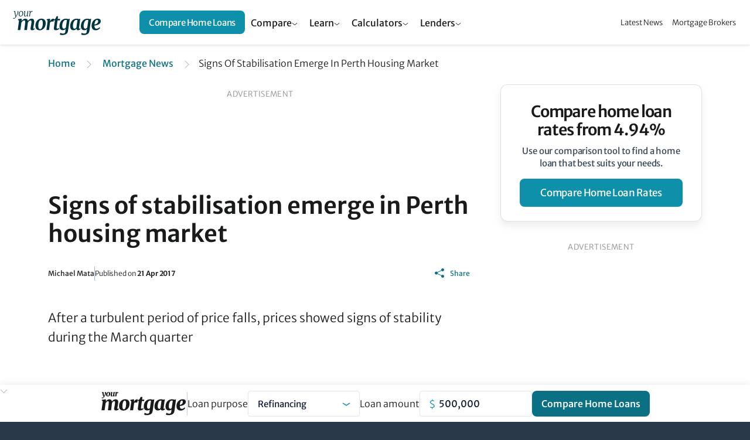

--- FILE ---
content_type: text/html;charset=UTF-8
request_url: https://www.yourmortgage.com.au/mortgage-news/signs-of-stabilisation-emerge-in-perth-housing-market
body_size: 21569
content:
<!doctype html>
<html class="no-js" lang="en">
<head>
    <!-- HTML code start (ce03297b41bafb09cb93fd2880a3209b) -->
<script>(function(w,d,s,l,i){w[l]=w[l]||[];w[l].push({'gtm.start':
new Date().getTime(),event:'gtm.js'});var f=d.getElementsByTagName(s)[0],
j=d.createElement(s),dl=l!='dataLayer'?'&l='+l:'';j.async=true;j.src=
'https://www.googletagmanager.com/gtm.js?id='+i+dl;f.parentNode.insertBefore(j,f);
})(window,document,'script','dataLayer','GTM-PQKT5G4');</script>

<!-- HTML code end (ce03297b41bafb09cb93fd2880a3209b) -->
<!-- cheq essentials -->
<script async src="https://ob.brilliantchap.com/i/9c3df7411f586e54151ca004c1b86bc0.js" class="ct_clicktrue"></script>
<!--Bing CHEQ Essential Script-->
<script>(function(w,d,t,r,u){var f,n,i;w[u]=w[u]||[],f=function(){var o={ti:"138002575", enableAutoSpaTracking: true};o.q=w[u],w[u]=new UET(o),w[u].push("pageLoad")},n=d.createElement(t),n.src=r,n.async=1,n.onload=n.onreadystatechange=function(){var s=this.readyState;s&&s!=="loaded"&&s!=="complete"||(f(),n.onload=n.onreadystatechange=null)},i=d.getElementsByTagName(t)[0],i.parentNode.insertBefore(n,i)})(window,document,"script","//bat.bing.com/bat.js","uetq");</script>

<!-- Inline Tests -->
<style>
tr:has(a[data-value="home-loan-92220-variable"]) .interest-only-tag {
    background-color: var(--table-base) !important;
    color: #fff !important;
    font-weight: 500 !important;
}
.smg-expert-quote .content-details .description h3 {
    margin-bottom: 16px !important;
    font-size: 17px !important;
}
</style>
<!-- HTML code start (f396e48c-b200-409a-9925-ba8ac5fff32b) -->
<style>

.content img {
  max-width: 100%;
}

@media (min-width: 1154px) {
    .table-container .filter-bar .filter-bar-group {
        width: 600px !important;
    }
}
.embed-container {
    position: relative;
    padding-bottom: 56.25%;
    height: 0;
    overflow: hidden;
    max-width: 100%;
    margin-bottom: 12px;
}

.embed-container iframe {
    position: absolute;
    top: 0;
    left: 0;
    width: 100%;
    height: 100%;
}

tr[brand="Unloan"] .custom-tag {
  background-color: rgba(255, 204, 0, 0.7) !important;
  color: #231f20 !important;
  box-shadow: 0 0 0 1px #fc0 !important;
  border-bottom: 1px solid #fc0 !important;
  font-weight: 600 !important;
  letter-spacing: -.4px !important;
}
tr:has(a[data-value="home-loan-47100-fixed-3years"]) .min-deposit-tag,
tr:has(a[data-value="home-loan-67634-variable"]) .min-deposit-tag,
tr:has(a[data-value="home-loan-81449-variable"]) .min-deposit-tag,
tr:has(a[data-value="home-loan-81450-variable"]) .min-deposit-tag,
tr:has(a[data-value="home-loan-76520-variable"]) .min-deposit-tag,
tr:has(a[data-value="home-loan-95258-variable"]) .min-deposit-tag,
tr:has(a[data-value="home-loan-92800-variable"]) .min-deposit-tag {
  background-color: var(--table-base) !important;
  color: #fff !important;
  font-weight: 500 !important;
}
@media (max-width: 768px) {

  .table-wrapper .full-table tbody tr {
    grid-template-columns: 1.2fr 1fr 1fr 1fr !important;
    grid-template-areas:
      "td-promoted-tag td-promoted-tag td-promoted-tag td-promoted-tag"
      "td-brand td-data-1 td-data-2 td-data-3"
      "td-product td-product td-product td-product"
      "td-row-tags td-row-tags td-row-tags td-row-tags"
      "td-features td-features td-features td-features"
      "td-cta td-cta td-cta td-cta"
      "td-disclosure td-disclosure td-disclosure td-compare" !important;
  }

  app-smg-call-to-action {
    display: flex !important;
    width: 100% !important;
  }

  .table-wrapper tr.product-row td.td-cta a.product-row-cta {
    width: 100% !important;
  }

  .table-wrapper tr.product-row .td-disclosure .td-disclosure-tooltip {
    position: relative !important;
    top: 0px !important;
    left: 6px !important;
  }

  .table-wrapper tr.product-row .td-disclosure {
    padding: 0 !important;
    margin: 0 !important;
    justify-content: flex-start !important;
    height: 32px !important;
  }

  .table-wrapper .product-row span.promoted-tag {
    top: -12px !important;
    left: 4px !important;
    border-radius: 12px !important;
  }

  .table-wrapper table.comparison-table tr.product-row td.td-compare {
    position: absolute !important;
    top: 5px !important;
    right: 0 !important;
    margin-right: 0 !important;
  }

  .table-wrapper .td-compare input[type=checkbox] {
    position: absolute !important;
    left: 88px !important;
  }

  .table-wrapper .td-compare label {
    height: 32px !important;
    padding-left: 24px !important;
    padding-right: 26px !important;
  }
}

/* Tighter Article Tables */
.article-body .th-monthly-repayment,
.article-body .td-monthly-repayment {
  display: none !important;
}

.article-body div.table-wrapper table.full-table tbody tr.product-row td.data-col.has-extra-fields {
  place-self: flex-start !important;
  align-self: flex-start !important;
}

.article-body .product-row-cta svg {
  display: none;
}

.article-body .brand-logo,
.article-body .table-wrapper .highlighted .td-brand {
  max-width: 120px !important;
}

.article-body .extra-field-content {
  text-align: left !important;
}

.article-body .table-wrapper .full-table thead tr {
  grid-template-columns: 160px 1fr 1fr 1fr !important;
  grid-template-areas: "th-brand th-data-1 th-data-2 th-data-3" !important;
}

.article-body div.table-wrapper table.full-table tbody tr.product-row td.data-col {
  justify-content: flex-start !important;
}

.article-body .table-wrapper tr.product-row td.td-product a {
  line-height: 1 !important;
}

.article-body .table-wrapper .full-table thead tr th:not(.th-brand) {
  justify-content: flex-start !important;
}

.base-container .table-wrapper .full-table thead tr th.data-col:nth-child(4) {
  margin-left: 0px !important;
}

.article-body .table-wrapper .full-table tbody tr {
  grid-template-columns: 160px 1fr 1fr 1fr !important;
  grid-template-areas:
    "td-promoted-tag td-promoted-tag td-promoted-tag td-promoted-tag"
    "td-brand td-data-1 td-data-2 td-cta"
    "td-empty td-product td-product td-product"
    "td-disclosure td-row-tags td-row-tags td-compare"
    "td-disclosure td-features td-features td-compare";
}

.article-body a.button {
  text-decoration: none !important;
}

@media (max-width: 768px) {
  .article-body .table-wrapper .full-table thead tr {
    grid-template-columns: 1fr 1fr 1fr !important;
  }

  .article-body .table-wrapper .full-table tbody tr {
    grid-template-columns: 1fr 1fr 1fr !important;
    grid-template-areas:
      "td-promoted-tag td-promoted-tag td-promoted-tag"
      "td-brand td-data-1 td-data-2"
      "td-product td-product td-product"
      "td-row-tags td-row-tags td-row-tags"
      "td-features td-features td-features"
      "td-cta td-cta td-cta"
      "td-disclosure td-disclosure td-compare" !important;
  }

  .article-body .table-wrapper .full-table thead tr th:not(.th-brand) {
    justify-content: flex-end !important;
  }

  .article-body div.table-wrapper table.full-table tbody tr.product-row td.data-col {
    justify-content: flex-end !important;
  }

  .article-body .table-wrapper tr.product-row td.td-product a {
    line-height: 1.2 !important;
  }

  .article-body .table-wrapper table.comparison-table tr.product-row {
    margin: 0 4px !important;
    margin-top: 16px !important;
  }

  .article-body .table-wrapper table.comparison-table tr.product-row:first-child {
    margin-top: 16px !important;
  }

  .article-body a.comparison-disclosure-cta {
    font-size: 12px !important;
  }
}
</style>
<!-- HTML code start (f396e48c-b200-409a-9925-ba8ac5fff32b) -->

<title>Signs of stabilisation emerge in Perth housing market</title>
<meta name="viewport" content="width=device-width, initial-scale=1"/>
<meta name="mobile-web-app-capable" content="yes">
<meta name="apple-mobile-web-app-capable" content="yes">
<meta name="apple-mobile-web-app-title" content="Signs of stabilisation emerge in Perth housing market">
<meta property="og:locale" content="en_US"/>
<meta property="og:type" content="website"/>
<meta property="og:title" content="Signs of stabilisation emerge in Perth housing market"/>
<meta property="og:description" content="After a turbulent period of price falls, prices showed signs of stability during the March quarter"/>
<meta property="og:url" content="https://www.yourmortgage.com.au/mortgage-news/signs-of-stabilisation-emerge-in-perth-housing-market"/>
<meta property="og:site_name" content="Yourmortgage.com.au"/>
<meta property="og:image" content="https://www.yourmortgage.com.au/dA/f31a36efa6/articleTeaserImage/(2)%20April%2021%2C%202017%20(500%20x%20333).jpg"/>
<meta name="twitter:card" content="summary_large_image"/>
<meta name="twitter:description" content="After a turbulent period of price falls, prices showed signs of stability during the March quarter"/>
<meta name="twitter:title" content="Signs of stabilisation emerge in Perth housing market"/>
<meta name="twitter:site" content="@yourmortgagecomau"/>
<meta name="twitter:image" content="https://www.yourmortgage.com.au/dA/f31a36efa6/articleTeaserImage/(2)%20April%2021%2C%202017%20(500%20x%20333).jpg"/>
<meta name="twitter:creator" content="@yourmortgagecomau"/>
<meta name="description" content="After a turbulent period of price falls, prices showed signs of stability during the March quarter">
<link rel='canonical' href='https://www.yourmortgage.com.au/mortgage-news/signs-of-stabilisation-emerge-in-perth-housing-market'/>
<meta name="robots" content="index, follow" />
<meta name="robots" content="max-image-preview:large">
<link rel="apple-touch-icon" sizes="192x192" href="/media/assets/android-chrome-192x192.png">
<link href="/dA/5c5b4e62-6f29-48d4-9ae3-9d82525ec10b/fileAsset/media/images/svg/ym-icon.svg" type="image/x-icon" rel="shortcut icon"/>
<link href="/dA/5c5b4e62-6f29-48d4-9ae3-9d82525ec10b/fileAsset/media/images/svg/ym-icon.svg" type="image/x-icon" rel="icon"/>
<link rel="preconnect" href="https://fonts.gstatic.com/" />
<link rel="stylesheet" href="/dA/e834042e-f718-48eb-84ee-3dde15595b80/fileAsset/application/themes/scss/min/core.css" type="text/css">

<script src="/dA/6ad6295d-2b67-4c5b-9fe7-8311b9b396e1/fileAsset/application/js/min/ym-scripts.js"></script>

<link rel="stylesheet" href="/dA/8687add9-48a0-41bc-bdac-1066a351a1e1/fileAsset/angular-builds/widgets/serp-table.css" type="text/css"/>
<link rel="alternate" type="application/rss+xml" href="https://www.yourmortgage.com.au/feed">


<!--Braze-->
<script type="text/javascript">
  +function(a,p,P,b,y){a.braze={};a.brazeQueue=[];for(var s="BrazeSdkMetadata DeviceProperties Card Card.prototype.dismissCard Card.prototype.removeAllSubscriptions Card.prototype.removeSubscription Card.prototype.subscribeToClickedEvent Card.prototype.subscribeToDismissedEvent Card.fromContentCardsJson Banner CaptionedImage ClassicCard ControlCard ContentCards ContentCards.prototype.getUnviewedCardCount Feed Feed.prototype.getUnreadCardCount ControlMessage InAppMessage InAppMessage.SlideFrom InAppMessage.ClickAction InAppMessage.DismissType InAppMessage.OpenTarget InAppMessage.ImageStyle InAppMessage.Orientation InAppMessage.TextAlignment InAppMessage.CropType InAppMessage.prototype.closeMessage InAppMessage.prototype.removeAllSubscriptions InAppMessage.prototype.removeSubscription InAppMessage.prototype.subscribeToClickedEvent InAppMessage.prototype.subscribeToDismissedEvent InAppMessage.fromJson FullScreenMessage ModalMessage HtmlMessage SlideUpMessage User User.Genders User.NotificationSubscriptionTypes User.prototype.addAlias User.prototype.addToCustomAttributeArray User.prototype.addToSubscriptionGroup User.prototype.getUserId User.prototype.incrementCustomUserAttribute User.prototype.removeFromCustomAttributeArray User.prototype.removeFromSubscriptionGroup User.prototype.setCountry User.prototype.setCustomLocationAttribute User.prototype.setCustomUserAttribute User.prototype.setDateOfBirth User.prototype.setEmail User.prototype.setEmailNotificationSubscriptionType User.prototype.setFirstName User.prototype.setGender User.prototype.setHomeCity User.prototype.setLanguage User.prototype.setLastKnownLocation User.prototype.setLastName User.prototype.setPhoneNumber User.prototype.setPushNotificationSubscriptionType InAppMessageButton InAppMessageButton.prototype.removeAllSubscriptions InAppMessageButton.prototype.removeSubscription InAppMessageButton.prototype.subscribeToClickedEvent FeatureFlag FeatureFlag.prototype.getStringProperty FeatureFlag.prototype.getNumberProperty FeatureFlag.prototype.getBooleanProperty automaticallyShowInAppMessages destroyFeed hideContentCards showContentCards showFeed showInAppMessage toggleContentCards toggleFeed changeUser destroy getDeviceId initialize isPushBlocked isPushPermissionGranted isPushSupported logCardClick logCardDismissal logCardImpressions logContentCardImpressions logContentCardClick logContentCardsDisplayed logCustomEvent logFeedDisplayed logInAppMessageButtonClick logInAppMessageClick logInAppMessageHtmlClick logInAppMessageImpression logPurchase openSession requestPushPermission removeAllSubscriptions removeSubscription requestContentCardsRefresh requestFeedRefresh refreshFeatureFlags requestImmediateDataFlush enableSDK isDisabled setLogger setSdkAuthenticationSignature addSdkMetadata disableSDK subscribeToContentCardsUpdates subscribeToFeedUpdates subscribeToInAppMessage subscribeToSdkAuthenticationFailures toggleLogging unregisterPush wipeData handleBrazeAction subscribeToFeatureFlagsUpdates getAllFeatureFlags".split(" "),i=0;i<s.length;i++){for(var m=s[i],k=a.braze,l=m.split("."),j=0;j<l.length-1;j++)k=k[l[j]];k[l[j]]=(new Function("return function "+m.replace(/\./g,"_")+"(){window.brazeQueue.push(arguments); return true}"))()}window.braze.getCachedContentCards=function(){return new window.braze.ContentCards};window.braze.getCachedFeed=function(){return new window.braze.Feed};window.braze.getUser=function(){return new window.braze.User};window.braze.getFeatureFlag=function(){return new window.braze.FeatureFlag};(y=p.createElement(P)).type='text/javascript';
    y.src='https://firstmac-dev.dotcms.cloud/dA/5823885056dfe33b09ad8ce20eadac17/application/braze/4.8.3/braze-sdk.min.js';
    y.async=1;(b=p.getElementsByTagName(P)[0]).parentNode.insertBefore(y,b)
  }(window,document,'script');
</script>
<!--Braze End--><script>
var sdkBrazeKey = {
'www.infochoice.com.au':'5ef2be4d-e205-4761-badf-b8710494b461',
'www.savings.com.au':'d292f7f3-f09a-422e-bb47-d07b5a4ea978',
'www.yourinvestmentpropertymag.com.au':'b2ca3560-0036-43d2-967d-45f0490a34c8',
'www.yourmortgage.com.au':'c1502e96-0e40-4575-ba7e-928c06c0f487'
};
var brazeSubscriptionGroupIds = {
'infochoice_newsLetter':'34a06d25-764f-4907-b99e-b767ad8994fe',
'infochoice_mediaRelease':'32232470-f3c7-49fa-80af-d3b1621e620e',
'savings_newsLetter':'f9823ba5-9c86-4ed2-9e13-ed3c857c58ae',
'savings_rateChange':'590d9a5a-d4b5-411b-80a7-120afdb38be7',
'savings_hlBuyerGuide':'ce2c37a8-5665-49ec-91ef-c4ab9217efda',
'yourinvestmentpropertymag_newsLetter':'34296151-696e-4eb0-b62c-52d5220b99bf',
'yourmortgage_newsLetter':'3624a26c-f8c2-4838-9a13-68fea84a7f73'
};
var hostName = "www.yourmortgage.com.au";
var isProd = "https://www.yourmortgage.com.au" === "https://www.yourmortgage.com.au";
var verticalDisplay = "home-loans";
</script>
</head>


<body data-page-template="News" class="home-loans serp-promoted-tag serp-product-bullets serp-enable-name-logo serp-online-partners-toggle">
<!-- Google Tag Manager (body) -->
<noscript><iframe src="https://www.googletagmanager.com/ns.html?id=GTM-PQKT5G4" height="0" width="0" style="display:none;visibility:hidden"></iframe></noscript>
<!--  ClickCease.com tracking-->
<script type='text/javascript'>var script = document.createElement('script');
script.async = true; script.type = 'text/javascript';
var target = 'https://www.clickcease.com/monitor/stat.js';
script.src = target;var elem = document.head;elem.appendChild(script);
</script>
<!--  ClickCease.com tracking-->
<!-- Cheq Essentials-->
<noscript><iframe src="https://ob.brilliantchap.com/ns/9c3df7411f586e54151ca004c1b86bc0.html?ch=" width="0" height="0" style="display:none"></iframe></noscript>
    <div  class="wrapper">
            <nav id="sidebar">
        <div id="dismiss">
            <a aria-controls="navbarNav" aria-expanded="true" aria-label="Toggle navigation"><svg height="44" viewBox="0 0 44 44" width="44" xmlns="http://www.w3.org/2000/svg" fill="none"><path d="m0 0h44v44h-44z"/><g stroke="#fff" stroke-width="2.5"><path d="m11 11 22 22"/><path d="m33 11-22 22"/></g></svg></a>
        </div>
        <ul class="list-unstyled components accordion" id="accordionNav">
            <li class="dropdown-content"><div role="tab" id="heading1" class="accordion-toggle "><span><a class="mb-0 dropbtn sidebar-link mobile-link text" href="/compare-home-loans/">Compare Home Loans</a><a data-bs-toggle="collapse" data-bs-parent="#accordionNav" href="#collapse-panel-1" aria-expanded="true" aria-controls="collapse1" class="collapsed accordion-toggle"></a>  </span></div><div id="collapse-panel-1" class="collapse " role="tabpanel" aria-labelledby="heading1" data-bs-parent="#accordionNav"><div class="subnav-section"><a href="/refinancing-home-loans/" class="sidebar-sub-nav-link ">Refinance home loans</a><a href="/investment-home-loans/" class="sidebar-sub-nav-link ">Investment home loans</a><a href="/smsf-loans/" class="sidebar-sub-nav-link ">SMSF loans</a><a href="/smsf-loans/smsf-commercial-property-loan-rates" class="sidebar-sub-nav-link ">SMSF commercial property loans</a><a href="/first-home-buyer-loans/" class="sidebar-sub-nav-link ">First home buyers</a><a href="/construction-loans" class="sidebar-sub-nav-link ">Construction loans</a><a href="/non-bank-lenders" class="sidebar-sub-nav-link ">Non-bank lenders</a><a href="/green-home-loans" class="sidebar-sub-nav-link ">Green home loans</a></div><div class="subnav-section"><a href="/fixed-rate-home-loans" class="sidebar-sub-nav-link ">Fixed rate home loans</a><a href="/variable-rate-home-loans" class="sidebar-sub-nav-link ">Variable-rate home loans</a><a href="/owner-occupied-home-loans" class="sidebar-sub-nav-link ">Owner occupied home loans</a><a href="/interest-only-home-loans" class="sidebar-sub-nav-link ">Interest only home loans</a><a href="/offset-home-loans" class="sidebar-sub-nav-link ">Offset home loans</a><a href="/low-doc-home-loans" class="sidebar-sub-nav-link ">Low doc home loans</a><a href="/compare-big-4-home-loan-rates" class="sidebar-sub-nav-link ">Compare big 4 home loan rates</a></div></div></li>
            <li class="dropdown-content"><div role="tab" id="heading2" class="accordion-toggle "><span><a class="mb-0 dropbtn sidebar-link mobile-link text" href="/calculators/">Finance Calculators</a><a data-bs-toggle="collapse" data-bs-parent="#accordionNav" href="#collapse-panel-2" aria-expanded="true" aria-controls="collapse2" class="collapsed accordion-toggle"></a>  </span></div><div id="collapse-panel-2" class="collapse " role="tabpanel" aria-labelledby="heading2" data-bs-parent="#accordionNav"><div class="subnav-section"><a href="/calculators/can-i-afford-investment-property" class="sidebar-sub-nav-link ">Can I afford an investment property?</a><a href="/calculators/mortgage-insurance" class="sidebar-sub-nav-link ">Lenders mortgage insurance calculator</a><a href="/calculators/capital-gains-tax" class="sidebar-sub-nav-link ">Capital gains tax calculator</a><a href="/calculators/extra-lump-sum-payment" class="sidebar-sub-nav-link ">Extra & lump sum payment calculator</a><a href="/calculators/home-loan-repayment" class="sidebar-sub-nav-link ">Mortgage repayment calculator</a><a href="/calculators/how-much-can-i-borrow" class="sidebar-sub-nav-link ">Borrowing Power Calculator</a><a href="/calculators/income-tax-calculator" class="sidebar-sub-nav-link ">Income Tax Calculator</a></div><div class="subnav-section"><a href="/calculators/negative-gearing" class="sidebar-sub-nav-link ">Negative gearing calculator</a><a href="/calculators/rent-vs-buy" class="sidebar-sub-nav-link ">Rent or buy comparison</a><a href="/calculators/stamp-duty" class="sidebar-sub-nav-link ">Stamp duty calculator</a><a href="/calculators/split-loan-calculator" class="sidebar-sub-nav-link ">Split loan calculator</a><a href="/calculators/upfront-and-ongoing-costs" class="sidebar-sub-nav-link ">Upfront & ongoing cost calculator</a></div></div></li>
            <li class="dropdown-content"><div role="tab" id="heading3" class="accordion-toggle "><span><a class="mb-0 dropbtn sidebar-link mobile-link text" href="/mortgage-brokers/">Mortgage Brokers</a><a data-bs-toggle="collapse" data-bs-parent="#accordionNav" href="#collapse-panel-3" aria-expanded="true" aria-controls="collapse3" class="collapsed accordion-toggle"></a>  </span></div><div id="collapse-panel-3" class="collapse " role="tabpanel" aria-labelledby="heading3" data-bs-parent="#accordionNav"><div class="subnav-section"><p class="label-header section-title">BROKERS BY CITY</p><a href="/mortgage-brokers/sydney" class="sidebar-sub-nav-link ">Sydney</a><a href="/mortgage-brokers/melbourne" class="sidebar-sub-nav-link ">Melbourne</a><a href="/mortgage-brokers/brisbane" class="sidebar-sub-nav-link ">Brisbane</a><a href="/mortgage-brokers/adelaide" class="sidebar-sub-nav-link ">Adelaide</a><a href="/mortgage-brokers/perth" class="sidebar-sub-nav-link ">Perth</a><a href="/mortgage-brokers/hobart" class="sidebar-sub-nav-link ">Hobart</a><a href="/mortgage-brokers/canberra" class="sidebar-sub-nav-link ">Canberra</a><a href="/mortgage-brokers/darwin" class="sidebar-sub-nav-link ">Darwin</a></div><div class="subnav-section"><p class="label-header section-title">BROKERS BY STATE TERRITORY</p><a href="/mortgage-brokers/nsw/" class="sidebar-sub-nav-link ">New South Wales</a><a href="/mortgage-brokers/vic/" class="sidebar-sub-nav-link ">Victoria</a><a href="/mortgage-brokers/qld/" class="sidebar-sub-nav-link ">Queensland</a><a href="/mortgage-brokers/sa/" class="sidebar-sub-nav-link ">South Australia</a><a href="/mortgage-brokers/wa/" class="sidebar-sub-nav-link ">Western Australia</a><a href="/mortgage-brokers/tas/" class="sidebar-sub-nav-link ">Tasmania</a><a href="/mortgage-brokers/nt/" class="sidebar-sub-nav-link ">Northern Territory</a><a href="/mortgage-brokers/act/" class="sidebar-sub-nav-link ">ACT</a></div></div></li>
            <li class="dropdown-content"><div role="tab" id="heading4" class="accordion-toggle "><span><a class="mb-0 dropbtn sidebar-link mobile-link text" href="#">News & Insights</a><a data-bs-toggle="collapse" data-bs-parent="#accordionNav" href="#collapse-panel-4" aria-expanded="true" aria-controls="collapse4" class="collapsed accordion-toggle"></a>  </span></div><div id="collapse-panel-4" class="collapse " role="tabpanel" aria-labelledby="heading4" data-bs-parent="#accordionNav"><div class="subnav-section"><a href="/mortgage-news/" class="sidebar-sub-nav-link ">Mortgage News</a><a href="/current-interest-rates" class="sidebar-sub-nav-link ">RBA Cash Rate</a><a href="/home-loan-lenders/" class="sidebar-sub-nav-link ">Home Loan Lenders</a></div></div></li>
        </ul>
    </nav>
                    <header id="ym-header" class="ym-header">
<nav class="ym-header-nav">
<a href="/" class="logo" aria-label="Your Mortgage, return to homepage">
<img src="/media/assets/yourmortgage-logo.svg" alt="YourMortgage.com.au"/>
</a>
<div class="menu-container" aria-expanded="null">
<ul class="menu">
<li class="menu-item">
<button class="menu-link header-dropdown-toggle" aria-haspopup="true" aria-expanded="false" aria-controls="cf6de3a4f66f76917cf90aec3b6d3391">Compare</button>
<div id="cf6de3a4f66f76917cf90aec3b6d3391" class="sub-menu-dropdown" role="region" aria-label="Compare Menu" aria-expanded="false">
<div class="sub-menu-links">
<div class="sub-menu-group">
<h3 class="sub-menu-title" id="3c0bae204fcb6add77eaed4eac1d492f">Mortgage Rates</h3>
<ul class="sub-menu-list" role="group" aria-labelledby="3c0bae204fcb6add77eaed4eac1d492f">
<li class="sub-menu-item">
<a href="/compare-home-loans/" class="sub-menu-link">Best Home Loan Rates</a>
</li>
<li class="sub-menu-item">
<a href="/variable-rate-home-loans" class="sub-menu-link">Variable Rate Home Loans</a>
</li>
<li class="sub-menu-item">
<a href="/fixed-rate-home-loans" class="sub-menu-link">Fixed Rate Home Loans</a>
</li>
<li class="sub-menu-item">
<a href="/green-home-loans" class="sub-menu-link">Green Home Loans</a>
</li>
<li class="sub-menu-item">
<a href="/non-bank-lenders" class="sub-menu-link">Non-bank Lenders</a>
</li>
<li class="sub-menu-item">
<a href="/owner-occupied-home-loans" class="sub-menu-link">Owner-occupier Home Loans</a>
</li>
<li class="sub-menu-item">
<a href="/offset-home-loans" class="sub-menu-link">Offset Home Loans</a>
</li>
<li class="sub-menu-item">
<a href="/low-doc-home-loans" class="sub-menu-link">Low Doc Home Loans</a>
</li>
<li class="sub-menu-item">
<a href="/reverse-mortgages/" class="sub-menu-link">Reverse Mortgages</a>
</li>
<li class="sub-menu-item">
<a href="/compare-home-loans/" class="sub-menu-link sub-menu-more-link">Compare All Mortgage Rates</a>
</li>
</ul>
</div>
<div class="sub-menu-group">
<h3 class="sub-menu-title" id="af3e8fdafae73df469cbaa2d59f31d2d">Refinancing</h3>
<ul class="sub-menu-list" role="group" aria-labelledby="af3e8fdafae73df469cbaa2d59f31d2d">
<li class="sub-menu-item">
<a href="/refinancing-home-loans/" class="sub-menu-link">Refinance Home Loans</a>
</li>
<li class="sub-menu-item">
<a href="/compare-home-loans/home-loan-cashback-refinance-deals" class="sub-menu-link">Cashback Offers</a>
</li>
</ul>
</div>
<div class="sub-menu-group">
<h3 class="sub-menu-title" id="24e8bd4ba18e55cb2b1a9f52c1193d17">Building & Moving</h3>
<ul class="sub-menu-list" role="group" aria-labelledby="24e8bd4ba18e55cb2b1a9f52c1193d17">
<li class="sub-menu-item">
<a href="/construction-loans" class="sub-menu-link">Construction Loans</a>
</li>
<li class="sub-menu-item">
<a href="/bridging-loans" class="sub-menu-link">Bridging Loans</a>
</li>
</ul>
</div>
<div class="sub-menu-group">
<h3 class="sub-menu-title" id="2456d7770c4402674e9008d8deae74c4">Investing</h3>
<ul class="sub-menu-list" role="group" aria-labelledby="2456d7770c4402674e9008d8deae74c4">
<li class="sub-menu-item">
<a href="/investment-home-loans/" class="sub-menu-link">Investment Home Loans</a>
</li>
<li class="sub-menu-item">
<a href="/interest-only-home-loans" class="sub-menu-link">Interest Only Home Loans</a>
</li>
</ul>
</div>
<div class="sub-menu-group">
<h3 class="sub-menu-title" id="b9bfe3b5e4a86a3f17ec9e4c3ac38867">SMSF</h3>
<ul class="sub-menu-list" role="group" aria-labelledby="b9bfe3b5e4a86a3f17ec9e4c3ac38867">
<li class="sub-menu-item">
<a href="/smsf-loans/" class="sub-menu-link">SMSF Loans</a>
</li>
<li class="sub-menu-item">
<a href="/smsf-loans/smsf-commercial-property-loan-rates" class="sub-menu-link">SMSF Commercial Loans</a>
</li>
</ul>
</div>
<div class="sub-menu-group">
<h3 class="sub-menu-title" id="0408df266f523f286536d45fb74d38db">First Home Loans</h3>
<ul class="sub-menu-list" role="group" aria-labelledby="0408df266f523f286536d45fb74d38db">
<li class="sub-menu-item">
<a href="/first-home-buyer-loans/" class="sub-menu-link">Compare First Home Buyer Loans</a>
</li>
<li class="sub-menu-item">
<a href="/compare-home-loans/compare-95-lvr-home-loans" class="sub-menu-link">95% LVR Home Loans</a>
</li>
</ul>
</div>
</div>
<div class="sub-menu-ctas">
<div class="sub-menu-cta-block">
    <h3>Compare home loan rates from <span class="highlight">4.94%</span></h3>
    <p>Use our comparison tool to find a home loan that best suits your needs.</p>
    <a href="/compare-home-loans/#" class="ym-header-button button">Compare home loans</a>
</div>

</div>
</div>
</li>
<li class="menu-item">
<button class="menu-link header-dropdown-toggle" aria-haspopup="true" aria-expanded="false" aria-controls="7b68afc130e3d1c662d7039afaba06a6">Learn</button>
<div id="7b68afc130e3d1c662d7039afaba06a6" class="sub-menu-dropdown" role="region" aria-label="Learn Menu" aria-expanded="false">
<div class="sub-menu-links">
<div class="sub-menu-group">
<h3 class="sub-menu-title" id="e560e5d5675e22848c0c313d1b13ffd5">Mortgage Basics</h3>
<ul class="sub-menu-list" role="group" aria-labelledby="e560e5d5675e22848c0c313d1b13ffd5">
<li class="sub-menu-item">
<a href="/compare-home-loans/what-documents-do-you-need-for-a-preapproved-mortgage" class="sub-menu-link">Pre-approval process & documents</a>
</li>
<li class="sub-menu-item">
<a href="/compare-home-loans/interest-rate-versus-comparison-rate" class="sub-menu-link">Interest rate vs comparison rate</a>
</li>
<li class="sub-menu-item">
<a href="/compare-home-loans/what-is-lvr" class="sub-menu-link">Loan To Value Ratio (LVR)</a>
</li>
<li class="sub-menu-item">
<a href="/compare-home-loans/offset-vs-redraw--which-is-better" class="sub-menu-link">Offset accounts vs redraw facilities</a>
</li>
<li class="sub-menu-item">
<a href="/refinancing-home-loans/should-you-refinance-to-access-equity-on-your-home" class="sub-menu-link">Refinancing to access equity</a>
</li>
<li class="sub-menu-item">
<a href="/compare-home-loans/creating-the-perfect-home-loan-application" class="sub-menu-link">The perfect home loan application</a>
</li>
<li class="sub-menu-item">
<a href="/tags/home-loans" class="sub-menu-link sub-menu-more-link">More mortgage basics guides</a>
</li>
</ul>
</div>
<div class="sub-menu-group">
<h3 class="sub-menu-title" id="e60affcf86686d550694c524367dfb81">First Home Buyer Basics</h3>
<ul class="sub-menu-list" role="group" aria-labelledby="e60affcf86686d550694c524367dfb81">
<li class="sub-menu-item">
<a href="/compare-home-loans/11-steps-in-buying-a-house" class="sub-menu-link">Steps to buying a house</a>
</li>
<li class="sub-menu-item">
<a href="/first-home-buyer-loans/how-much-do-you-need-for-a-home-deposit" class="sub-menu-link">How much do I need for a deposit?</a>
</li>
<li class="sub-menu-item">
<a href="/compare-home-loans/lenders-mortgage-insurance-lmi" class="sub-menu-link">Lenders Mortgage Insurance (LMI)</a>
</li>
<li class="sub-menu-item">
<a href="/first-home-buyer-loans/home-guarantee-scheme-explained" class="sub-menu-link">Home Guarantee Scheme</a>
</li>
<li class="sub-menu-item">
<a href="/first-home-buyer-loans/how-does-the-first-home-owner-grant-work" class="sub-menu-link">First Home Buyer Grants</a>
</li>
<li class="sub-menu-item">
<a href="/first-home-buyer-loans/guides" class="sub-menu-link sub-menu-more-link">More first home buyer guides</a>
</li>
</ul>
</div>
<div class="sub-menu-group">
<h3 class="sub-menu-title" id="f796fee92e37b0b8461a1f7ce215a95a">Property Investing Basics</h3>
<ul class="sub-menu-list" role="group" aria-labelledby="f796fee92e37b0b8461a1f7ce215a95a">
<li class="sub-menu-item">
<a href="/investment-home-loans/the-pros-and-cons-of-buying-an-investment-property" class="sub-menu-link">Pros & cons of investing in property</a>
</li>
<li class="sub-menu-item">
<a href="/compare-home-loans/principal-and-interest-repayments-vs-interest-only-repayments" class="sub-menu-link">Principal & interest vs interest only</a>
</li>
<li class="sub-menu-item">
<a href="/investment-home-loans/capital-gains-tax-101" class="sub-menu-link">Capital gains tax 101</a>
</li>
<li class="sub-menu-item">
<a href="/investment-home-loans/everything-you-need-to-know-about-negative-gearing" class="sub-menu-link">What is negative gearing?</a>
</li>
<li class="sub-menu-item">
<a href="/investment-home-loans/guides" class="sub-menu-link sub-menu-more-link">More property investing basics</a>
</li>
</ul>
</div>
<div class="sub-menu-group">
<h3 class="sub-menu-title" id="11444fee5b94867b2880b9e549c7fe7c">Construction & Renovation Basics</h3>
<ul class="sub-menu-list" role="group" aria-labelledby="11444fee5b94867b2880b9e549c7fe7c">
<li class="sub-menu-item">
<a href="/compare-home-loans/how-to-choose-a-home-renovation-loan" class="sub-menu-link">Choosing a renovation loan</a>
</li>
<li class="sub-menu-item">
<a href="/compare-home-loans/a-guide-to-home-equity-loans-in-australia" class="sub-menu-link">Understanding home equity</a>
</li>
<li class="sub-menu-item">
<a href="/refinancing-home-loans/ways-to-improve-your-home-value" class="sub-menu-link">How to increase your home's value</a>
</li>
<li class="sub-menu-item">
<a href="/tags/construction-loans" class="sub-menu-link sub-menu-more-link">More construction & renovation guides</a>
</li>
</ul>
</div>
<div class="sub-menu-group">
<h3 class="sub-menu-title" id="ae780fba3c7f7817bfe9dd5ff6587af6">SMSF Basics</h3>
<ul class="sub-menu-list" role="group" aria-labelledby="ae780fba3c7f7817bfe9dd5ff6587af6">
<li class="sub-menu-item">
<a href="/smsf-loans/starting-your-smsf--beginners-guide-to-smsfs" class="sub-menu-link">Establishing your SMSF fund</a>
</li>
<li class="sub-menu-item">
<a href="/smsf-loans/smsf-property-investing" class="sub-menu-link">Property Investment through SMSF</a>
</li>
<li class="sub-menu-item">
<a href="/investment-home-loans/commercial-property-mixing-business-with-pleasure" class="sub-menu-link">Investing in commercial property</a>
</li>
<li class="sub-menu-item">
<a href="/tags/smsf" class="sub-menu-link sub-menu-more-link">More SMSF guides</a>
</li>
</ul>
</div>
</div>
<div class="sub-menu-ctas">

<div class="sub-menu-survey-download-cta-container">
    <div id="smgCta-211dafd3d75ab4cd0588c4bea00807f2" class="cta-block-container  variant-custom"><div class="cta-wrapper variant-custom none"><div class="cta-block left-aligned custom-flex-dir-column custom-cont-padding-small custom-card-mode"><div class="text-container"><h4>Home Loan Hindsight Survey</h4><p>Access the report and be notified of future report releases.</p></div><div class="cta-container"><a class="cta-button has-href" href="/mortgage-research/"  onclick="trackCustomDatalayer({event: 'cta_click', component_name: 'Submenu Survey CTA', label: 'Get the Report'})">Get the Report
</a></div></div></div></div><script>function onPrimaryCTAReady() { if (trackEngagement) { trackEngagement("Home Loan Hindsight Survey Access the report and be notified of future report releases.", "Get the Report", "cta component", "211dafd3d75ab4cd0588c4bea00807f2", "click", "home loans", "embed");}}function onPrimaryCTASubmit() { if (trackEngagement) { trackEngagement("Home Loan Hindsight Survey Access the report and be notified of future report releases.", "Get the Report", "cta component", "211dafd3d75ab4cd0588c4bea00807f2", "click", "home loans", "embed");}}function onSecondaryCTAReady() { if (trackEngagement) { trackEngagement("Home Loan Hindsight Survey Access the report and be notified of future report releases.", "", "cta component", "211dafd3d75ab4cd0588c4bea00807f2", "click", "home loans", "embed");}}function onSecondaryCTASubmit() { if (trackEngagement) { trackEngagement("Home Loan Hindsight Survey Access the report and be notified of future report releases.", "", "cta component", "211dafd3d75ab4cd0588c4bea00807f2", "click", "home loans", "embed");}}</script>
</div>
<div class="sub-menu-cta-block">
    <h3>Meet our experts</h3>
    <p>At Your Mortgage we strive to help you get informed and stay informed about all things home loans. <a href="/about-us">Learn more</a></p>
    <img src="/media/assets/experts.png" width="240">
</div>

<style>
.sub-menu-ctas {
    .sub-menu-survey-download-cta-container, 
    .sub-menu-cta-block {
        flex-basis: 100%;
        
        @media (min-width: 1433px) {
            flex-basis: unset;
        }
    }
    
    .sub-menu-cta-block {
        @media (min-width: 821px) and (max-width: 1432px) {
            min-width: 288px !important;
        }
        
        img {
            align-self: center;
        }
    }
}
</style>
</div>
</div>
</li>
<li class="menu-item">
<button class="menu-link header-dropdown-toggle" aria-haspopup="true" aria-expanded="false" aria-controls="367418abb1741bca41fcd4cdc2aef3f0">Calculators</button>
<div id="367418abb1741bca41fcd4cdc2aef3f0" class="sub-menu-dropdown" role="region" aria-label="Calculators Menu" aria-expanded="false">
<div class="sub-menu-links">
<div class="sub-menu-group">
<h3 class="sub-menu-title" id="b77ea713ae036a01e9830fb5f8cce6aa">Mortgage Calculators</h3>
<ul class="sub-menu-list" role="group" aria-labelledby="b77ea713ae036a01e9830fb5f8cce6aa">
<li class="sub-menu-item">
<a href="/calculators/how-much-can-i-borrow" class="sub-menu-link">Borrowing Power Calculator</a>
</li>
<li class="sub-menu-item">
<a href="/calculators/home-loan-repayment" class="sub-menu-link">Mortgage Repayment Calculator</a>
</li>
<li class="sub-menu-item">
<a href="/calculators/stamp-duty" class="sub-menu-link">Stamp Duty Calculator</a>
</li>
<li class="sub-menu-item">
<a href="/calculators/mortgage-insurance" class="sub-menu-link">LMI Calculator</a>
</li>
<li class="sub-menu-item">
<a href="/calculators/extra-lump-sum-payment" class="sub-menu-link">Extra Repayment Calculator</a>
</li>
<li class="sub-menu-item">
<a href="/calculators/split-loan-calculator" class="sub-menu-link">Split Loan Calculator</a>
</li>
<li class="sub-menu-item">
<a href="/calculators/upfront-and-ongoing-costs" class="sub-menu-link">Upfront & ongoing Cost Calculator</a>
</li>
<li class="sub-menu-item">
<a href="/calculators/" class="sub-menu-link sub-menu-more-link">All Mortgage Calculators</a>
</li>
</ul>
</div>
<div class="sub-menu-group">
<h3 class="sub-menu-title" id="6eb685dfb313687495aee4c53f01b232">Investing Calculator</h3>
<ul class="sub-menu-list" role="group" aria-labelledby="6eb685dfb313687495aee4c53f01b232">
<li class="sub-menu-item">
<a href="/calculators/can-i-afford-investment-property" class="sub-menu-link">Investment Property Calculator</a>
</li>
<li class="sub-menu-item">
<a href="/calculators/capital-gains-tax" class="sub-menu-link">Capital Gains Tax Calculator</a>
</li>
<li class="sub-menu-item">
<a href="/calculators/negative-gearing" class="sub-menu-link">Negative Gearing Calculator</a>
</li>
<li class="sub-menu-item">
<a href="/calculators/rent-vs-buy" class="sub-menu-link">Renting vs Buying Calculator</a>
</li>
<li class="sub-menu-item">
<a href="/calculators/income-tax-calculator" class="sub-menu-link">Income Tax Calculator</a>
</li>
</ul>
</div>
</div>
</div>
</li>
<li class="menu-item">
<button class="menu-link header-dropdown-toggle" aria-haspopup="true" aria-expanded="false" aria-controls="59eabb63b8289b4745096b2a8a384b82">Lenders</button>
<div id="59eabb63b8289b4745096b2a8a384b82" class="sub-menu-dropdown" role="region" aria-label="Lenders Menu" aria-expanded="false">
<div class="sub-menu-links">
<div class="sub-menu-group">
<h3 class="sub-menu-title" id="8f51f6e74db8a7958734b19cd11df266">Featured Lenders</h3>
<ul class="sub-menu-list" role="group" aria-labelledby="8f51f6e74db8a7958734b19cd11df266">
<li class="sub-menu-item">
<a href="/home-loan-lenders/bendigo-bank" class="sub-menu-link">Bendigo Bank</a>
</li>
<li class="sub-menu-item">
<a href="/home-loan-lenders/firstmac" class="sub-menu-link">Firstmac</a>
</li>
<li class="sub-menu-item">
<a href="/home-loan-lenders/imb" class="sub-menu-link">imb Bank</a>
</li>
<li class="sub-menu-item">
<a href="/home-loan-lenders/ing" class="sub-menu-link">ING</a>
</li>
<li class="sub-menu-item">
<a href="/home-loan-lenders/loans-com-au" class="sub-menu-link">loans.com.au</a>
</li>
<li class="sub-menu-item">
<a href="/home-loan-lenders/macquarie-bank" class="sub-menu-link">Macquarie</a>
</li>
<li class="sub-menu-item">
<a href="/home-loan-lenders/st-george-bank-limited" class="sub-menu-link">St. George</a>
</li>
<li class="sub-menu-item">
<a href="/home-loan-lenders/suncorp-bank" class="sub-menu-link">Suncorp</a>
</li>
<li class="sub-menu-item">
<a href="/home-loan-lenders/tiimely-home" class="sub-menu-link">Tiimely</a>
</li>
<li class="sub-menu-item">
<a href="/home-loan-lenders/ubank" class="sub-menu-link">ubank</a>
</li>
<li class="sub-menu-item">
<a href="/home-loan-lenders/unloan-home-loans" class="sub-menu-link">Unloan</a>
</li>
</ul>
</div>
<div class="sub-menu-group">
<h3 class="sub-menu-title" id="5f8a94c6d1e32645736d7a67ef049360">Big 4 Home Loans</h3>
<ul class="sub-menu-list" role="group" aria-labelledby="5f8a94c6d1e32645736d7a67ef049360">
<li class="sub-menu-item">
<a href="/home-loan-lenders/anz" class="sub-menu-link">ANZ</a>
</li>
<li class="sub-menu-item">
<a href="/home-loan-lenders/commonwealth-bank" class="sub-menu-link">Commbank</a>
</li>
<li class="sub-menu-item">
<a href="/home-loan-lenders/national-australia-bank-nab" class="sub-menu-link">NAB</a>
</li>
<li class="sub-menu-item">
<a href="/home-loan-lenders/westpac-banking-corporation" class="sub-menu-link">Westpac</a>
</li>
<li class="sub-menu-item">
<a href="/compare-big-4-home-loan-rates" class="sub-menu-link">Compare Big 4 Home Loan Rates</a>
</li>
<li class="sub-menu-item">
<a href="/home-loan-lenders/" class="sub-menu-link sub-menu-more-link">More lenders' rates</a>
</li>
</ul>
</div>
</div>
<div class="sub-menu-ctas">
<div class="sub-menu-cta-block">
    <h3>Current RBA Cash Rate</h3>
    <p>Find out the latest on the RBA Cash Rate and current home loan interest rates</p>
    <a href="/current-interest-rates" class="ym-header-button button">RBA Cash Rate & Rates Changes</a>
</div>
</div>
</div>
</li>
</ul>
<div class="text-links">
<a href="/mortgage-news/" class="text-link">Latest News</a>
<a href="/mortgage-brokers/" class="text-link">Mortgage Brokers</a>
</div>
</div>
<div class="menu-ctas">
<a href="/compare-home-loans/" class="ym-header-button button">Compare Home Loans</a>

</div>
</nav>
</header>
<button id="ym-mobile-header" class="mobile-menu-toggle" aria-label="Toggle mobile menu" aria-expanded="false">
<span class="menu-icon">
<span class="line line-1"></span>
<span class="line line-2"></span>
<span class="line line-3"></span>
</span>
</button>
<div id="ym-header-menu-overlay" class="menu-overlay" aria-hidden="true"></div>                <div class="content article ">
            <div class="container">
                <div class="row">
                    <div class="col-12">
                                            </div>
                </div>
                <div class="row">
                    <div class="col-12 col-lg-8">
                        
            <p id="breadcrumbs">
    <a href="/">Home</a>
    &emsp;<img src="/media/assets/arrow-right-icon.svg" alt="..." loading="lazy"/>&emsp;
                            <a href="/mortgage-news/">Mortgage News</a>
                            &emsp;<img src="/media/assets/arrow-right-icon.svg" alt="..." loading="lazy"/>&emsp;<span class="breadcrumb_last a">Signs of stabilisation emerge in Perth housing market</span>
        
    </p>                                            <div id="google-ad-top" class="google-ads d-none d-md-block"><p class="text-center"></p><div id='div-gpt-ad-1637542262196-0' class="google-ad-container-side mb-3 mx-auto" style="height:90px; text-align:center;"></div></div>
                                            
<article class="ym-article">
<div class="article-header">
<h1 class="article-header-title">Signs of stabilisation emerge in Perth housing market</h1>
<div class="article-header-bottom-content author-count-1 no-update-date no-fact-checked">
<div class="article-header-authors">
<div class="article-header-author">
<a class="no-avatar-img" href="/author/michael-mata" id="author" title="Posts by Michael Mata" rel="author">Michael Mata</a>
</div>
</div>
<div class="article-header-date">
<svg class="pipe-date-mid" width="1" height="24" viewbox="0 0 1 24" fill="none" xmlns="http://www.w3.org/2000/svg"> <rect width="1" height="24" fill="#A1B3C4"/> </svg>
<div id="published-date">
<p>Published on <span>21 Apr 2017</span></p>
</div>
<svg class="pipe-date-end" width="1" height="24" viewbox="0 0 1 24" fill="none" xmlns="http://www.w3.org/2000/svg"> <rect width="1" height="24" fill="#A1B3C4"/> </svg>
</div>
<div class="article-header-fact-checked-share">
<div class="article-header-share">
<a nohref="nohref" data-bs-toggle="modal" data-bs-target="#socialShareModal">
<svg width="16" height="16" viewbox="0 0 16 16" fill="none" xmlns="http://www.w3.org/2000/svg"> <path d="M11 2.5C11 1.11929 12.1193 0 13.5 0C14.8807 0 16 1.11929 16 2.5C16 3.88071 14.8807 5 13.5 5C12.7411 5 12.0611 4.66182 11.6026 4.12792L4.88498 7.2482C4.95971 7.48549 5 7.73804 5 8C5 8.26196 4.95971 8.51451 4.88498 8.7518L11.6026 11.8721C12.0611 11.3382 12.7411 11 13.5 11C14.8807 11 16 12.1193 16 13.5C16 14.8807 14.8807 16 13.5 16C12.1193 16 11 14.8807 11 13.5C11 13.238 11.0403 12.9855 11.115 12.7482L4.39739 9.62792C3.93889 10.1618 3.25894 10.5 2.5 10.5C1.11929 10.5 0 9.38071 0 8C0 6.61929 1.11929 5.5 2.5 5.5C3.25894 5.5 3.93889 5.83818 4.39739 6.37208L11.115 3.2518C11.0403 3.01451 11 2.76196 11 2.5Z" fill="#0B7084"/> </svg>
<span>Share</span>
</a>
</div>
</div>
</div>
</div>
<div class="article-teaser">
<p>After a turbulent period of price falls, prices showed signs of stability during the March quarter</p>
</div>
<div class="article-body">
<p>
</p>
<p><img class="img-fluid" alt="" src="https://au.res.keymedia.com/files/image/(2)%20April%2021%2C%202017%20(500%20x%20333).jpg" style="width: 450px; height: 300px;" /><br />
<br />
Perth&rsquo;s median house price has experienced its lowest rate of annual decline in more than 18 months, according to the <a href="http://www.domain.com.au/product/domain-state-of-the-market-march/" rel="nofollow" target="_blank">March 2017 <em>Domain State of the Market Report</em></a>.</p>

<p>After a turbulent period of prices falls, the Perth housing market is slowly regaining stability, with prices falling marginally in the March quarter. &ldquo;The median house price is just over $560,000 with units sitting close to $369,000,&rdquo; said the Domain Group.</p>

<p>Specifically, house prices fell 1.8% to $561,165 during the March quarter, representing a 3% annual decrease in median price&mdash;the lowest rate of annual decline recorded since June 2015.</p>

<p>According to Andrew Wilson, chief economist at the Domain Group, the weakening of Perth&rsquo;s economy in recent years has continued to impact the housing market. &ldquo;The marginal falls this quarter suggest early signs of market stabilisation, but the journey back to sustained growth will be dependent on a recovery in the local economy to stimulate demand,&rdquo; he said.</p>

<p>In December 2016, Perth&rsquo;s median house price was $571,303, and in March 2016, it was $578,426.</p>

<p>Byron Wallace, licensee at Peard Real Estate Hillarys, said there were glimmers of a possible recovery, with some areas of the market performing relatively well.</p>

<p>&ldquo;Properties that are presented well and priced well can get multiple offers at the moment,&rdquo; he said. &ldquo;And we are having at this time, [for the] first time in a long time, buyers asking us to find them properties rather than us trying to find buyers. So there are a few changes and I think with the New Year the inquiry rate has picked up as well.&rdquo;</p>



<div class="collections">
<p>Collections: 
<a nohref data-link="mortgage-news" rel="tag">Mortgage News</a>
</p>
</div>
<!-- Article Key Points -->
</div>
</article>                    </div>
                    <div class="col-12 col-lg-4">
                        <aside class="mt-5 sticky-sidebar">
    

<div class="sidebar-cta-block-container"><div class="sidebar-cta-block-wrapper top" style='padding-bottom:0;border-bottom:none'><label>Compare home loan rates from 4.94%</label><span>Use our comparison tool to find a home loan that best suits your needs.</span><a style="margin-top: 16px" href="/compare-home-loans/" class="sidebar-cta-btn solid" pid="">compare home loan rates</a></div><div class="sidebar-cta-block-wrapper bottom" style='border-top:none'></div></div>
<script>function onSidebarTypeformReady() {trackEngagement("","","sidebar cta","8e8f7d0f-9059-4753-91d3-75637b6d42bd","click","home-loans");}function onSidebarTypeformSubmit() {trackEngagement("Type your answer here","Send","sidebar cta typeform","8e8f7d0f-9059-4753-91d3-75637b6d42bd");}</script>
   
<div id="google-ad-side" class="google-ads"><p class="text-center"></p><div id='div-gpt-ad-1637541991945-0' class="google-ad-container-side mb-3 mx-auto" style="height:265px;text-align:center;"></div></div>
<section class="widget quick-links"><div class="list"></div></section>
<br>

</aside>                    </div>
                </div>
            </div>
            <div class="article-related-list-section">


   
<div class="article-list-component component" id="b34a3a7997b4e305fd7044d12f3fa887" ><section class="ym-article-list widget related-article-list"><div class="row"><div class="col-12"><h2 class="article-list-h2">Related Guides</h2></div></div><div class="row related-article-list-grid my-3"  id="articles-loaded-999"><div><a class="item " href="/investment-home-loans/consulting-real-estate-experts-for-market-appraisals"><div class="img-bg" style="background-image:url('/dA/937c2176ad/fileAsset/filter/Webp/webp_q/50')"></div><div class="text"><h3>Consulting real estate experts for accurate market appraisals</h3><p class="d-none d-md-block">The property industry is awash with ‘experts’, so who is the best person to give you an ac...</p></div></a></div><div><a class="item " href="/compare-home-loans/how-much-of-your-income-should-you-spend-on-a-mortgage"><div class="img-bg" style="background-image:url('/dA/afd8b3845e/fileAsset/filter/Webp/webp_q/50')"></div><div class="text"><h3>How much of your income should you spend on a mortgage?</h3><p class="d-none d-md-block">The size of your home loan repayments compared to your income can mean the difference betw...</p></div></a></div><div><a class="item " href="/compare-home-loans/should-you-hire-a-buyers-agent"><div class="img-bg" style="background-image:url('/dA/821f01e2be/fileAsset/filter/Webp/webp_q/50')"></div><div class="text"><h3>Should you hire a buyer's agent?</h3><p class="d-none d-md-block">Find out what services buyer’s agents can provide.</p></div></a></div></div></section></div></div>        </div>
        <section class="content_content" id="content_295c83abadd2418cb73673ad8a7f60b5">
<div class="bg-blue"><div class="container"><div class="row align-items-center justify-content-center"><div class="col-12 col-md-5 col-lg-4 text-center"><img src="/media/images/home-page/hp-img-find-right-homeloan.png" loading="lazy" alt="..." class="img-fluid" height="296" style="height: 296px; width: auto;"></div><div class="col-12 col-md-7 offset-lg-1 col-lg-5"><h2 class="text-center text-md-start">Get help finding<br class="d-none d-md-block"> the right home loan</h2><p class="text-center text-md-start">Not sure which type of loan is best for your needs?<br class="d-none d-md-block">Your Mortgage can help you find out.</p><a href="/compare-home-loans/" class="btn btn-filled-darkblue footer-cta" pid="">Compare Home Loans</a></div></div></div></div>
<script>function onFooterTypeformSubmit() {trackEngagement("Type your answer here","Send","footer cta typeform","295c83ab-add2-418c-b736-73ad8a7f60b5");}</script>
</section>
        <section class="widget newsletter"><div class="container"><div class="row"><div class="col-12"><div class="newsletter-form"><p class="header-text">Get the latest home loan news and rate updates</p><form class="brazeForm"><div class="form-fields"><div class="input-field"><input type="text" class="subscription_input_fName" placeholder="First Name" autocomplete="given-name" required><span class="error-msg errorField_subscription_input_fName"></span></div><div class="input-field"><input type="email" class="subscription_input_email" placeholder="Email Address" autocomplete="email" required><span class="error-msg errorField_subscription_input_email"></span></div><div class="button-wrapper"><a href="javascript:void(0)" class="button">Subscribe</a></div></div></form></div><p class="privacy-policy-text">By subscribing to our newsletter you agree to our <a href="/privacy">Privacy Policy</a></p></div></div></div></section>
                    <div class="container">
    <div class="row" id="footer-menu-container" >
        <div class="col-12 col-md-4 footer-logo-container">
            <img id="footer-logo" src="/media/assets/logo_white.svg" alt="yourmortgage.com.au">
            <p><p>Since 1995 we've been helping Australians learn about home ownership, compare home loans and get help from home loan specialists to find the right home loan for them.</p></p>
            <div class="social-link-container"><a target="blank" href="https://www.facebook.com/YourMortgageAustralia/"><svg width="21" height="21" viewBox="0 0 21 21" fill="none" xmlns="http://www.w3.org/2000/svg"> <path d="M21 10.4763C21 4.91948 16.5225 0.414795 10.9994 0.414795C5.47619 0.414795 0.998779 4.91948 0.998779 10.4763C0.998779 15.4983 4.65585 19.6608 9.43677 20.4156V13.3847H6.89756V10.4763H9.43677V8.25963C9.43677 5.73796 10.9298 4.34507 13.2141 4.34507C14.3083 4.34507 15.4528 4.54158 15.4528 4.54158V7.01766H14.1917C12.9494 7.01766 12.562 7.79324 12.562 8.58892V10.4763H15.3356L14.8922 13.3847H12.562V20.4156C17.3429 19.6608 21 15.4983 21 10.4763Z" fill="white"/></svg></a><a target="blank" href="https://www.linkedin.com/showcase/your-mortgage-website/"><svg width="20" height="21" viewBox="0 0 20 21" fill="none" xmlns="http://www.w3.org/2000/svg">
<path d="M0 2.1405C0 1.34947 0.657515 0.707825 1.46864 0.707825H18.5314C19.3425 0.707825 20 1.34947 20 2.1405V19.2752C20 20.0664 19.3425 20.7078 18.5314 20.7078L1.46864 20.7078C0.657515 20.7078 0 20.0664 0 19.2751V2.1405ZM6.17922 17.4499V8.41878H3.17745V17.4499H6.17922ZM4.67832 7.18573C5.7251 7.18573 6.37664 6.49224 6.37664 5.62558C6.35713 4.73941 5.7251 4.06516 4.69818 4.06516C3.67136 4.06516 3 4.73941 3 5.62558C3 6.49224 3.65139 7.18573 4.65876 7.18573H4.67832ZM10.8142 17.4499V12.4065C10.8142 12.1366 10.8338 11.867 10.913 11.674C11.13 11.1347 11.6239 10.5762 12.4532 10.5762C13.5394 10.5762 13.9739 11.4044 13.9739 12.6185V17.4499H16.9754V12.2716C16.9754 9.49762 15.4945 8.20685 13.5196 8.20685C11.9272 8.20685 11.2133 9.08203 10.8143 9.69741V9.72852H10.7943C10.8009 9.71823 10.8076 9.70786 10.8143 9.69741V8.41878H7.81258C7.85197 9.26619 7.81258 17.4499 7.81258 17.4499H10.8142Z" fill="white"/>
</svg></a><a target="blank" href="https://twitter.com/YourMortgageAU"><svg width="20" height="21" viewBox="0 0 20 21" fill="none" xmlns="http://www.w3.org/2000/svg">
<path d="M11.7462 9.30487L18.5719 1.54114H16.9546L11.0252 8.28087L6.29276 1.54114H0.833252L7.99116 11.7337L0.833252 19.8745H2.45052L8.70833 12.7554L13.7071 19.8745H19.1666L11.7462 9.30487ZM9.53035 11.8232L8.804 10.8076L3.03374 2.73415H5.51819L10.1763 9.25211L10.8996 10.2677L16.9538 18.7396H14.4694L9.53035 11.8232Z" fill="white"/>
</svg></a><a target="blank" href="https://www.tiktok.com/@yourmortgage.com.au"><svg width="20" height="21" viewBox="0 0 20 21" fill="none" xmlns="http://www.w3.org/2000/svg">
<path d="M16.086 4.71671C15.0088 4.01411 14.231 2.89042 13.9886 1.5804C13.9362 1.29722 13.9074 1.00603 13.9074 0.707825H10.4689L10.4632 14.488C10.4055 16.0311 9.13553 17.2696 7.57839 17.2696C7.09452 17.2696 6.6387 17.1488 6.23764 16.9374C5.31765 16.4532 4.68819 15.4888 4.68819 14.3791C4.68819 12.7852 5.98486 11.4886 7.57839 11.4886C7.87593 11.4886 8.16111 11.5377 8.43126 11.6221V8.11182C8.15176 8.07375 7.86791 8.05004 7.57839 8.05004C4.08911 8.05037 1.25 10.8895 1.25 14.3791C1.25 16.5203 2.31993 18.415 3.95186 19.5608C4.97971 20.2824 6.2303 20.7078 7.57872 20.7078C11.0683 20.7078 13.9074 17.8687 13.9074 14.3791V7.39152C15.2559 8.3596 16.9082 8.92996 18.6911 8.92996V5.49144C17.7307 5.49144 16.8361 5.20592 16.086 4.71671Z" fill="white"/>
</svg></a><a target="blank" href="https://www.youtube.com/@YourmortgageAu"><svg width="20" height="21" viewBox="0 0 20 21" fill="none" xmlns="http://www.w3.org/2000/svg">
<path d="M10.0639 3.20618C10.0711 3.20619 10.0787 3.20621 10.0869 3.20623L10.1754 3.20651C11.2027 3.21028 16.4091 3.24802 17.8128 3.6254C18.6733 3.85621 19.351 4.5364 19.581 5.39982C19.7076 5.87419 19.7958 6.50469 19.8573 7.15313L19.8693 7.28302C19.8789 7.39139 19.8879 7.5 19.8962 7.60822L19.9058 7.73784C19.9879 8.88048 19.9975 9.94973 19.9986 10.1837L19.9988 10.2152C19.9988 10.2178 19.9988 10.222 19.9988 10.222V10.2398C19.9988 10.2398 19.9988 10.244 19.9988 10.2466L19.9986 10.2781C19.9975 10.5209 19.9872 11.6633 19.8962 12.8537L19.8859 12.9837L19.875 13.1138C19.8131 13.8295 19.7202 14.5402 19.581 15.062C19.351 15.9254 18.6733 16.6057 17.8128 16.8364C16.3623 17.2265 10.8514 17.2538 10.0869 17.2557L10.0281 17.2558C10.0233 17.2559 10.019 17.2559 10.0154 17.2559L9.99134 17.2559C9.99134 17.2559 9.98582 17.2559 9.98217 17.2559L9.91058 17.2557C9.52427 17.2548 7.92571 17.2473 6.25162 17.1898L6.03758 17.1822C6.00187 17.1809 5.96615 17.1796 5.93042 17.1782L5.71614 17.1697L5.50235 17.1607C4.11547 17.0998 2.79315 17 2.18486 16.8364C1.32434 16.6057 0.646714 15.9254 0.416724 15.062C0.277391 14.5402 0.184503 13.8295 0.122577 13.1138L0.111655 12.9837L0.101396 12.8537C0.0136292 11.7066 0.000888895 10.604 -0.000960504 10.3081L-0.0011815 10.2658C-0.00119701 10.262 -0.00120993 10.2585 -0.0012207 10.2552V10.2065C-0.00120993 10.2033 -0.00119701 10.1998 -0.0011815 10.196L-0.000960504 10.1537C0.000714423 9.88568 0.0113223 8.95614 0.0785055 7.93103L0.0872015 7.80244C0.0887011 7.78094 0.0902261 7.7594 0.0917769 7.73784L0.101396 7.60822C0.109676 7.5 0.118623 7.39139 0.128292 7.28302L0.140245 7.15313C0.201775 6.50469 0.290058 5.87419 0.416724 5.39982C0.646714 4.5364 1.32434 3.85621 2.18486 3.6254C2.79315 3.46187 4.11547 3.36211 5.50235 3.30126L5.71614 3.29221L5.93042 3.28374C5.96615 3.28238 6.00187 3.28104 6.03758 3.27973L6.25162 3.27211C7.81885 3.21831 9.31989 3.20835 9.82208 3.20651L9.91058 3.20623C9.9188 3.20621 9.92647 3.20619 9.93358 3.20618H10.0639ZM7.99882 7.22017V13.2416L13.1947 10.2311L7.99882 7.22017Z" fill="white"/>
</svg></a><a target="blank" href="https://www.instagram.com/yourmortgage.com.au"><svg width="20" height="21" viewBox="0 0 20 21" fill="none" xmlns="http://www.w3.org/2000/svg">
<path d="M10.0009 0.707825C7.28508 0.707825 6.94424 0.7197 5.87756 0.768242C4.81297 0.816993 4.08629 0.985536 3.45045 1.23283C2.79274 1.48825 2.23481 1.82992 1.67898 2.38597C1.12272 2.94181 0.78105 3.49973 0.524797 4.15724C0.276878 4.79328 0.108126 5.52017 0.0602089 6.58434C0.0125 7.65102 0 7.99207 0 10.7079C0 13.4238 0.0120837 13.7636 0.0604175 14.8303C0.109376 15.8949 0.27792 16.6215 0.525006 17.2574C0.780633 17.9151 1.1223 18.473 1.67835 19.0288C2.23398 19.5851 2.7919 19.9276 3.4492 20.183C4.08546 20.4303 4.81234 20.5989 5.87673 20.6476C6.94341 20.6962 7.28403 20.708 9.99969 20.708C12.7158 20.708 13.0556 20.6962 14.1222 20.6476C15.1868 20.5989 15.9143 20.4303 16.5506 20.183C17.2081 19.9276 17.7652 19.5851 18.3208 19.0288C18.8771 18.473 19.2187 17.9151 19.475 17.2576C19.7208 16.6215 19.8896 15.8946 19.9396 14.8305C19.9875 13.7638 20 13.4238 20 10.7079C20 7.99207 19.9875 7.65123 19.9396 6.58455C19.8896 5.51996 19.7208 4.79328 19.475 4.15744C19.2187 3.49973 18.8771 2.94181 18.3208 2.38597C17.7646 1.82971 17.2083 1.48804 16.55 1.23283C15.9125 0.985536 15.1854 0.816993 14.1208 0.768242C13.0541 0.7197 12.7145 0.707825 9.99781 0.707825H10.0009ZM9.10385 2.50993C9.3701 2.50951 9.66718 2.50993 10.0009 2.50993C12.671 2.50993 12.9874 2.51951 14.0418 2.56743C15.0168 2.61201 15.546 2.77493 15.8985 2.91181C16.3652 3.09306 16.6979 3.30973 17.0477 3.65973C17.3977 4.00973 17.6143 4.34307 17.796 4.80974C17.9329 5.16183 18.096 5.691 18.1404 6.66601C18.1883 7.72019 18.1987 8.03686 18.1987 10.7056C18.1987 13.3744 18.1883 13.6911 18.1404 14.7453C18.0958 15.7203 17.9329 16.2494 17.796 16.6015C17.6148 17.0682 17.3977 17.4005 17.0477 17.7503C16.6977 18.1003 16.3654 18.317 15.8985 18.4982C15.5464 18.6357 15.0168 18.7982 14.0418 18.8428C12.9876 18.8907 12.671 18.9011 10.0009 18.9011C7.3307 18.9011 7.01424 18.8907 5.96006 18.8428C4.98505 18.7978 4.45588 18.6349 4.10317 18.498C3.6365 18.3168 3.30316 18.1001 2.95316 17.7501C2.60315 17.4001 2.38648 17.0676 2.20481 16.6007C2.06794 16.2486 1.90481 15.7194 1.86044 14.7444C1.81252 13.6903 1.80294 13.3736 1.80294 10.7031C1.80294 8.03269 1.81252 7.71769 1.86044 6.66351C1.90502 5.6885 2.06794 5.15933 2.20481 4.80683C2.38607 4.34015 2.60315 4.00682 2.95316 3.65681C3.30316 3.30681 3.6365 3.09014 4.10317 2.90847C4.45567 2.77097 4.98505 2.60847 5.96006 2.56368C6.88257 2.52201 7.24008 2.50951 9.10385 2.50743V2.50993ZM15.3389 4.17036C14.6764 4.17036 14.1389 4.70724 14.1389 5.36996C14.1389 6.03246 14.6764 6.56997 15.3389 6.56997C16.0014 6.56997 16.5389 6.03246 16.5389 5.36996C16.5389 4.70745 16.0014 4.16994 15.3389 4.16994V4.17036ZM10.0009 5.57246C7.16487 5.57246 4.86547 7.87186 4.86547 10.7079C4.86547 13.544 7.16487 15.8424 10.0009 15.8424C12.837 15.8424 15.1356 13.544 15.1356 10.7079C15.1356 7.87186 12.8368 5.57246 10.0007 5.57246H10.0009ZM10.0009 7.37456C11.8418 7.37456 13.3343 8.86687 13.3343 10.7079C13.3343 12.5488 11.8418 14.0413 10.0009 14.0413C8.15988 14.0413 6.66757 12.5488 6.66757 10.7079C6.66757 8.86687 8.15988 7.37456 10.0009 7.37456Z" fill="white"/>
</svg></a></div>
        </div>
        <div class="col-12 col-md-8">
            <div class="row" id="footer-menu"><div class="col-12 col-md-3 col-lg-3 footer-menu-category-container"><h3 class="footer-menu-category-title">Your Mortgage</h3><ul><li class="footer-menu-category-link"><a nohref data-link="about-us" class="">About Us</a></li><li class="footer-menu-category-link"><a nohref data-link="editorial-guidelines" class="">Editorial Guidelines</a></li><li class="footer-menu-category-link"><a nohref data-link="contact-us" class="">Contact Us</a></li></ul></div><div class="col-12 col-md-3 col-lg-3 footer-menu-category-container"><h3 class="footer-menu-category-title">Mortgage Comparison</h3><ul><li class="footer-menu-category-link"><a nohref data-link="compare-home-loans" class="">Compare Home Loans</a></li><li class="footer-menu-category-link"><a nohref data-link="refinancing-home-loans" class="">Refinancing Home Loans</a></li><li class="footer-menu-category-link"><a nohref data-link="investment-property-loans" class="">Investment Property Loans</a></li><li class="footer-menu-category-link"><a nohref data-link="first-home-buyer-loans" class="">First Home Buyer Loans</a></li></ul></div><div class="col-12 col-md-3 col-lg-3 footer-menu-category-container"><h3 class="footer-menu-category-title">Calculators</h3><ul><li class="footer-menu-category-link"><a nohref data-link="capital-gains-tax-calculator" class="">Capital Gains Tax Calculator</a></li><li class="footer-menu-category-link"><a nohref data-link="lmi-calculator" class="">LMI Calculator</a></li><li class="footer-menu-category-link"><a nohref data-link="mortgage-calculator" class="">Mortgage Calculator</a></li><li class="footer-menu-category-link"><a nohref data-link="stamp-duty-calculator" class="">Stamp Duty Calculator</a></li></ul></div><div class="col-12 col-md-3 col-lg-3 footer-menu-category-container"><h3 class="footer-menu-category-title">Mortgage Brokers</h3><ul><li class="footer-menu-category-link"><a nohref data-link="sydney" class="">Sydney</a></li><li class="footer-menu-category-link"><a nohref data-link="melbourne" class="">Melbourne</a></li><li class="footer-menu-category-link"><a nohref data-link="brisbane" class="">Brisbane</a></li><li class="footer-menu-category-link"><a nohref data-link="adelaide" class="">Adelaide</a></li><li class="footer-menu-category-link"><a nohref data-link="perth" class="">Perth</a></li><li class="footer-menu-category-link"><a nohref data-link="hobart" class="">Hobart</a></li></ul></div>            </div>
        </div>
        <div class="footer-crumbs"><a nohref data-link="privacy" class="">Privacy</a><a nohref data-link="terms-of-use" class="">Terms of use</a>        </div>
        <div class="col-12 disclaimer"><p><p>&copy; 2026 YourMortgage.com.au</p><p>The entire market was not considered in selecting the above products. Rather, a cut-down portion of the market has been considered. Some providers' products may not be available in all states. To be considered, the product and rate must be clearly published on the product provider's web site. YourMortgage.com.au, InfoChoice.com.au, Savings.com.au and YourInvestmentPropertyMag.com.au are part of the InfoChoice Group. The InfoChoice Group are wholly owned by KCBL Pty Ltd who are part of the Firstmac Group. Read about how InfoChoice Group manages potential <a nohref data-link="conflicts-of-interest" target="_blank" rel="nofollow noopener">conflicts of interest</a>, along with <a nohref data-link="how-we-get-paid" target="_blank" rel="nofollow noopener">how we get paid</a>.</p><p>YourMortgage.com.au is operated by Savings.com.au Pty Ltd. Savings.com.au Pty Ltd ABN 25 161 358 363, Authorised Representative 1318092 and Credit Representative 514874, is an authorised and credit representative of InfoChoice Pty Ltd ABN 93 061 105 735.YourMortgage.com.au is a general information provider and in giving you general product information, YourMortgage.com.au is not making any suggestion or recommendation about any particular product and all market products may not be considered. If you decide to apply for a credit product listed on YourMortgage.com.au, you will deal directly with a credit provider, and not with YourMortgage.com.au. Rates and product information should be confirmed with the relevant credit provider. For more information, read YourMortgage.com.au's <a nohref data-link="financial-services-credit-guide" target="_blank">Financial Services and Credit Guide</a> (FSCG). The information provided constitutes information which is general in nature and has not taken into account any of your personal objectives, financial situation, or needs. YourMortgage.com.au may receive a fee for products displayed.</p><p>Explore the InfoChoice Group network: <a href="https://www.savings.com.au/" target="_blank" rel="noopener noreferrer">Savings.com.au</a> &#8226; <a href="https://www.infochoice.com.au/" target="_blank" rel="noopener noreferrer">InfoChoice</a> &#8226; <a href="https://www.yourinvestmentpropertymag.com.au/" target="_blank" rel="noopener noreferrer">Your Investment Property</a></p></p></div>
    </div>
</div>




<section class="sticky-hub-selector-footer" id="STICKYHUB_295c83abadd2418cb73673ad8a7f60b5">



    <script src="//embed.typeform.com/next/embed.js"></script>
    <div class="container"><ym-sticky-hub-selector id="295c83abadd2418cb73673ad8a7f60b5" amount=500000></ym-sticky-hub-selector></div>
</section>
<div id="open-disclosure-modal" class="modal"><div class="modal-container"><a class="modal-close close-disclosure-modal"><svg width="40" height="40" viewBox="0 0 40 40" fill="none" xmlns="http://www.w3.org/2000/svg"><path d="M14 14L26 26M14 26L26 14" stroke="#131B32" stroke-width="1.5" stroke-linecap="square"/></svg></a><div class="modal-content">

<!-- Start: SMG FAQ - Important information -->
<div class="component faq-component smg-faq-list" id="smgFaqList-4b8a2e98-1b2f-4608-84a8-014bded0a8e2"><div class="component-top"><h2>Important information</h2><p data-renderer-start-pos="60">YourMortgage.com.au provides general information and comparison services to help you make informed financial decisions. We do not cover every product or provider in the market. Our service is free to you because we receive compensation from product providers for sponsored placements, advertisements, and referrals. Importantly, these commercial relationships do not influence our editorial integrity.</p><p data-renderer-start-pos="459">For more detailed information, please refer to our <a href="/how-we-get-paid" target="_blank" rel="noopener">How We Get Paid</a>, <a href="/conflicts-of-interest" target="_blank" rel="noopener">Managing Conflicts of Interest</a>, and <a href="/editorial-guidelines" target="_blank" rel="noopener">Editorial Guidelines</a> pages.</p></div><div class="faq "><div class="faq-item"><button aria-expanded="false"><h3 class="faq-title">Editorial Integrity</h3></button><div class="faq-content"><p>At YourMortgage.com.au, we are passionate about helping Australians make informed financial decisions. Our dedicated editorial team works tirelessly to provide you with accurate, relevant, and unbiased information. We pride ourselves on maintaining a strict separation between our editorial and commercial teams, ensuring that the content you read is based purely on merit and not influenced by commercial interests.</p><p>Learn more about our commitment to editorial integrity in our <a href="/editorial-guidelines" target="_blank" rel="nofollow noopener">Editorial Guidelines</a>.</p></div></div><div class="faq-item"><button aria-expanded="false"><h3 class="faq-title">Advertiser Disclosure</h3></button><div class="faq-content"><p>Our service is free for you, thanks to support from our partners through sponsored placements, ads, and referrals. We earn compensation by promoting products, referring you, or when you click on a product link. You might also see ads in emails, sponsored content, or directly on our site.</p><p>For more details, see <a href="/how-we-get-paid" target="_blank" rel="noopener">How We Get Paid</a>.</p></div></div><div class="faq-item"><button aria-expanded="false"><h3 class="faq-title">Product Coverage and Sort Order</h3></button><div class="faq-content"><p>We strive to cover a broad range of products, providers, and services; however, we do not cover the entire market. Products in our comparison tables are sorted based on various factors, including product features, interest rates, fees, popularity, and commercial arrangements.</p><p>Some products will be marked as promoted, featured or sponsored and may appear prominently in the tables regardless of their attributes.</p><p>Additionally, certain products may present forms designed to refer you to associated companies (e.g. our mortgage broker partner) who may be able to assist you with products from the brand you selected. We may receive a fee for this referral.</p><p>You can customise your search using our sorting and filtering tools to prioritise what matters most to you, although we do not compare all features and some results associated with commercial arrangements may still appear.</p><p>For more details, visit <a href="/how-we-get-paid" target="_blank" rel="noopener">How We Get Paid</a> and <a href="/conflicts-of-interest" target="_blank" rel="noopener">Managing Conflicts of Interest</a>.</p></div></div><div class="faq-item"><button aria-expanded="false"><h3 class="faq-title">Comparison Rate Warning and Base Criteria</h3></button><div class="faq-content"><p>For home loans, the base criteria include a $500,000 loan amount over 30 years. These rates are only examples and may not include all fees and charges.</p><p>*The Comparison rate is based on a $150,000 loan over 25 years. <strong>Warning:</strong> this comparison rate is true only for this example and may not include all fees and charges. Different terms, fees or other loan amounts might result in a different comparison rate.</p></div></div><div class="faq-item"><button aria-expanded="false"><h3 class="faq-title">Monthly Repayment Figures</h3></button><div class="faq-content"><p>Monthly repayment figures are estimates that exclude fees. These estimates are based on the advertised rates for the specified term and loan amount. Actual repayments will depend on your circumstances and interest rate changes.</p><p>Monthly repayments, once the base criteria are altered by the user, will be based on the selected products&rsquo; advertised rates and determined by the loan amount, repayment type, loan term and LVR as input by the user/you.</p></div></div><div class="faq-item"><button aria-expanded="false"><h3 class="faq-title">Related Brands</h3></button><div class="faq-content"><p>YourMortgage.com.au is proudly part of the InfoChoice Group, which includes InfoChoice.com.au, Savings.com.au, and YourInvestmentPropertyMag.com.au. The InfoChoice Group is associated with the Firstmac Group.</p><p>We may include products and services from loans.com.au, CarLoans.com.au, and OnlineAuto.com.au, all associated with the Firstmac Group. Importantly, these brands are treated like any other commercial partner.</p><p>Learn more about <a href="/conflicts-of-interest" target="_blank" rel="nofollow noopener">how we manage conflicts of interest</a>.</p></div></div><div class="faq-item"><button aria-expanded="false"><h3 class="faq-title">General Advice Disclosure</h3></button><div class="faq-content"><p>The information provided by YourMortgage.com.au is general in nature and does not take into account your personal objectives, financial situation, or needs. We recommend seeking independent financial advice before making any financial decisions. Before acquiring any financial product, obtain and read the relevant Product Disclosure Statement (PDS), Target Market Determination (TMD), and any other offer documents.</p><p>Rates and product information should be confirmed with the relevant credit provider. For more information, read YourMortgage.com.au&rsquo;s <a href="/financial-services-credit-guide" target="_blank" rel="noopener">Financial Services and Credit Guide (FSCG)</a>.</p></div></div></div><div class="button-group"><a href="javascript:document.querySelector('#open-disclosure-modal .modal-close').click();" class="button">Close</a></div></div>
<!-- End: SMG FAQ - Important information --></div></div><a class="modal-overlay close-disclosure-modal"></a></div>

<script async src="https://securepubads.g.doubleclick.net/tag/js/gpt.js"></script>
<script src="/dA/84729fee-d88d-466b-bdcc-ac07f5a72c4e/fileAsset/application/vtl/pages/advertisement/google-ad-script.js"></script>
<script src="/dA/2209a142-8f78-4ffe-b215-de69c8639356/fileAsset/application/js/min/braze.js" defer></script>
<script src="/dA/1f7fdd9d-4fb4-4d3f-9447-5fa5bf6e4f42/fileAsset/angular-builds/widgets/serp-table.js" async defer></script>
<script type="application/ld+json">
    {
        "@context": "https://schema.org",
        "author": [
                    {
                "@type": "Person",
                "name": "Michael Mata",
                "url": "https://www.yourmortgage.com.au/author/michael-mata",
                "image": "",
                "jobTitle": "Author",
                "worksFor": { "@type": "Organization", "name": "www.yourmortgage.com.au" },
                "sameAs": [],
                "contactPoint": []   
            }
                            ],
        "@type": "NewsArticle",
        "@id": "https://www.yourmortgage.com.au/mortgage-news/signs-of-stabilisation-emerge-in-perth-housing-market#webpage",
        "url": "https://www.yourmortgage.com.au/mortgage-news/signs-of-stabilisation-emerge-in-perth-housing-market",
        "headline": "Signs of stabilisation emerge in Perth housing market",
        "description": "After a turbulent period of price falls, prices showed signs of stability during the March quarter",
        "image": "https://www.yourmortgage.com.au/dA/f31a36efa6/fileAsset/filter/Webp/webp_q/50",
        "datePublished": "2017-04-21 00:00:00.0 +10:00",
        "dateModified": "2017-04-21 00:00:00.0 +10:00",
        "inLanguage": "en-AU",
        "publisher": {
            "@type": "Organization",
            "@id": "https://www.yourmortgage.com.au/#publisher",
            "name": "YourMortgage.com.au",
            "url": "https://www.yourmortgage.com.au",
            "logo": {
            "@type": "ImageObject",
            "url": "https://www.yourmortgage.com.au/media/assets/yourmortgage-logo.svg"
            }
        }
    }
</script>

<script>
    function onTableTypeformReady() {trackEngagement("cta", "More details","typeform widget","r7896SqH","click","home-loans");}
</script>

<script>

hiddenLinks = {
    footerLinks: {
        homepage:"/",
                    mainLinks: {
                        },
                            mainLinks: {
                                                                                                        "links": {
                                                                        "About Us": "/about-us",                                                "Editorial Guidelines": "/editorial-guidelines",                                                "Contact Us": "/contact-us"                                            },                                                                            "linksGroup2": {
                                                                        "Compare Home Loans": "/compare-home-loans/",                                                "Refinancing Home Loans": "/refinancing-home-loans/",                                                "Investment Property Loans": "/investment-home-loans/",                                                "First Home Buyer Loans": "/first-home-buyer-loans/"                                            },                                                                            "linksGroup3": {
                                                                        "Capital Gains Tax Calculator": "/calculators/capital-gains-tax",                                                "LMI Calculator": "/calculators/mortgage-insurance",                                                "Mortgage Calculator": "/calculators/home-loan-repayment",                                                "Stamp Duty Calculator": "/calculators/stamp-duty"                                            },                                                                            "linksGroup4": {
                                                                        "Sydney": "/mortgage-brokers/sydney",                                                "Melbourne": "/mortgage-brokers/melbourne",                                                "Brisbane": "/mortgage-brokers/brisbane",                                                "Adelaide": "/mortgage-brokers/adelaide",                                                "Perth": "/mortgage-brokers/perth",                                                "Hobart": "/mortgage-brokers/hobart"                                            },                                                                            "horizontalLinks": {
                                                                        "Privacy": "/privacy",                                                "Terms of use": "/terms-of-use"                                            }                                                },
                            aboutUsLinks: {
                        },
        
                            footerDisclaimerLinks: {
    "conflicts-of-interest":"https://www.yourmortgage.com.au/conflicts-of-interest",
    "how-we-get-paid":"https://www.yourmortgage.com.au/how-we-get-paid",
    "financial-services-credit-guide":"https://www.yourmortgage.com.au/financial-services-credit-guide"
}
            },
    articleLinks: {
                                    articleCollections: {
                                            "Mortgage News":"/tags/mortgage-news"                                    },
                                                },
    hubLinks: {
                    hubAuthors: {
                                    "michael-mata": "/author/michael-mata"                            }
            }
}
</script>                    <!-- Social Share Modal -->
<div class="modal fade" id="socialShareModal" tabindex="-1" aria-labelledby="socialShareModalLabel" aria-hidden="true">
  <div class="modal-dialog">
    <div class="modal-content">
      <div class="modal-header">
        <h5 class="modal-title" id="socialShareModalLabel">Share</h5>
        <button type="button" class="btn-close" data-bs-dismiss="modal" aria-label="Close"></button>
      </div>
      <div class="modal-body">
        <div class="d-flex flex-column">
            <a href="mailto:someone@example.com?subject="><img src="/media/assets/envelope-icon.png" alt="mail to"/> Email</a>
            <a nohref class="share-tw"><img src="/media/assets/twitter-icon.png" alt="share to twitter"/> Twitter</a>
            <a nohref class="share-fb"><img src="/media/assets/facebook-icon.png" alt="share to facebook"/> Facebook</a>
            <a nohref class="share-in"><img src="/media/assets/linkedin-icon.png" alt="share to linkedin"/> Linkedin</a>
        </div>
      </div>
      <div class="modal-footer">
        <button type="button" class="btn btn-secondary" data-bs-dismiss="modal">Close</button>
      </div>
    </div>
  </div>
</div>    </div>
    <div class="overlay"></div>
</body>
</html>

--- FILE ---
content_type: text/html; charset=utf-8
request_url: https://www.google.com/recaptcha/api2/aframe
body_size: 152
content:
<!DOCTYPE HTML><html><head><meta http-equiv="content-type" content="text/html; charset=UTF-8"></head><body><script nonce="GL82ZB9f2i4OTj0yajmsNA">/** Anti-fraud and anti-abuse applications only. See google.com/recaptcha */ try{var clients={'sodar':'https://pagead2.googlesyndication.com/pagead/sodar?'};window.addEventListener("message",function(a){try{if(a.source===window.parent){var b=JSON.parse(a.data);var c=clients[b['id']];if(c){var d=document.createElement('img');d.src=c+b['params']+'&rc='+(localStorage.getItem("rc::a")?sessionStorage.getItem("rc::b"):"");window.document.body.appendChild(d);sessionStorage.setItem("rc::e",parseInt(sessionStorage.getItem("rc::e")||0)+1);localStorage.setItem("rc::h",'1768990876303');}}}catch(b){}});window.parent.postMessage("_grecaptcha_ready", "*");}catch(b){}</script></body></html>

--- FILE ---
content_type: text/css;charset=UTF-8
request_url: https://www.yourmortgage.com.au/dA/e834042e-f718-48eb-84ee-3dde15595b80/fileAsset/application/themes/scss/min/core.css
body_size: 48221
content:
@font-face{font-family:'Merriweather Sans';font-style:normal;font-weight:300;font-display:swap;src:url(https://fonts.gstatic.com/s/merriweathersans/v14/2-c99IRs1JiJN1FRAMjTN5zd9vgsFHX1QjU.woff2) format("woff2");unicode-range:U+0000-00FF, U+0131, U+0152-0153, U+02BB-02BC, U+02C6, U+02DA, U+02DC, U+2000-206F, U+2074, U+20AC, U+2122, U+2191, U+2193, U+2212, U+2215, U+FEFF, U+FFFD}@font-face{font-family:'Merriweather Sans';font-style:normal;font-weight:400;font-display:swap;src:url(https://fonts.gstatic.com/s/merriweathersans/v14/2-c99IRs1JiJN1FRAMjTN5zd9vgsFHX1QjU.woff2) format("woff2");unicode-range:U+0000-00FF, U+0131, U+0152-0153, U+02BB-02BC, U+02C6, U+02DA, U+02DC, U+2000-206F, U+2074, U+20AC, U+2122, U+2191, U+2193, U+2212, U+2215, U+FEFF, U+FFFD}@font-face{font-family:'Merriweather Sans';font-style:normal;font-weight:500;font-display:swap;src:url(https://fonts.gstatic.com/s/merriweathersans/v14/2-c99IRs1JiJN1FRAMjTN5zd9vgsFHX1QjU.woff2) format("woff2");unicode-range:U+0000-00FF, U+0131, U+0152-0153, U+02BB-02BC, U+02C6, U+02DA, U+02DC, U+2000-206F, U+2074, U+20AC, U+2122, U+2191, U+2193, U+2212, U+2215, U+FEFF, U+FFFD}@font-face{font-family:'Merriweather Sans';font-style:normal;font-weight:600;font-display:swap;src:url(https://fonts.gstatic.com/s/merriweathersans/v14/2-c99IRs1JiJN1FRAMjTN5zd9vgsFHX1QjU.woff2) format("woff2");unicode-range:U+0000-00FF, U+0131, U+0152-0153, U+02BB-02BC, U+02C6, U+02DA, U+02DC, U+2000-206F, U+2074, U+20AC, U+2122, U+2191, U+2193, U+2212, U+2215, U+FEFF, U+FFFD}@font-face{font-family:'Merriweather Sans';font-style:normal;font-weight:700;font-display:swap;src:url(https://fonts.gstatic.com/s/merriweathersans/v14/2-c99IRs1JiJN1FRAMjTN5zd9vgsFHX1QjU.woff2) format("woff2");unicode-range:U+0000-00FF, U+0131, U+0152-0153, U+02BB-02BC, U+02C6, U+02DA, U+02DC, U+2000-206F, U+2074, U+20AC, U+2122, U+2191, U+2193, U+2212, U+2215, U+FEFF, U+FFFD}/*!
 * Bootstrap v5.0.2 (https://getbootstrap.com/)
 * Copyright 2011-2021 The Bootstrap Authors
 * Copyright 2011-2021 Twitter, Inc.
 * Licensed under MIT (https://github.com/twbs/bootstrap/blob/main/LICENSE)
 */:root{--bs-blue:#0d6efd;--bs-indigo:#6610f2;--bs-purple:#6f42c1;--bs-pink:#d63384;--bs-red:#dc3545;--bs-orange:#fd7e14;--bs-yellow:#ffc107;--bs-green:#198754;--bs-teal:#20c997;--bs-cyan:#0dcaf0;--bs-white:#fff;--bs-gray:#6c757d;--bs-gray-dark:#343a40;--bs-primary:#0d6efd;--bs-secondary:#6c757d;--bs-success:#198754;--bs-info:#0dcaf0;--bs-warning:#ffc107;--bs-danger:#dc3545;--bs-light:#f8f9fa;--bs-dark:#212529;--bs-font-sans-serif:system-ui,-apple-system,"Segoe UI",Roboto,"Helvetica Neue",Arial,"Noto Sans","Liberation Sans",sans-serif,"Apple Color Emoji","Segoe UI Emoji","Segoe UI Symbol","Noto Color Emoji";--bs-font-monospace:SFMono-Regular,Menlo,Monaco,Consolas,"Liberation Mono","Courier New",monospace;--bs-gradient:linear-gradient(180deg, rgba(255, 255, 255, 0.15), rgba(255, 255, 255, 0))}*,::after,::before{box-sizing:border-box}@media (prefers-reduced-motion: no-preference){:root{scroll-behavior:smooth}}body{margin:0;font-family:var(--bs-font-sans-serif);font-size:1rem;font-weight:400;line-height:1.5;color:#212529;background-color:#fff;-webkit-text-size-adjust:100%;-webkit-tap-highlight-color:transparent}hr{margin:1rem 0;color:inherit;background-color:currentColor;border:0;opacity:.25}hr:not([size]){height:1px}.h1,.h2,.h3,.h4,.h5,.h6,h1,h2,h3,h4,h5,h6{margin-top:0;margin-bottom:.5rem;font-weight:500;line-height:1.2}.h1,h1{font-size:calc(1.375rem + 1.5vw)}@media (min-width: 1200px){.h1,h1{font-size:2.5rem}}.h2,h2{font-size:calc(1.325rem + .9vw)}@media (min-width: 1200px){.h2,h2{font-size:2rem}}.h3,h3{font-size:calc(1.3rem + .6vw)}@media (min-width: 1200px){.h3,h3{font-size:1.75rem}}.h4,h4{font-size:calc(1.275rem + .3vw)}@media (min-width: 1200px){.h4,h4{font-size:1.5rem}}.h5,h5{font-size:1.25rem}.h6,h6{font-size:1rem}p{margin-top:0;margin-bottom:1rem}abbr[data-bs-original-title],abbr[title]{-webkit-text-decoration:underline dotted;text-decoration:underline dotted;cursor:help;-webkit-text-decoration-skip-ink:none;text-decoration-skip-ink:none}address{margin-bottom:1rem;font-style:normal;line-height:inherit}ol,ul{padding-left:2rem}dl,ol,ul{margin-top:0;margin-bottom:1rem}ol ol,ol ul,ul ol,ul ul{margin-bottom:0}dt{font-weight:700}dd{margin-bottom:.5rem;margin-left:0}blockquote{margin:0 0 1rem}b,strong{font-weight:bolder}.small,small{font-size:.875em}.mark,mark{padding:.2em;background-color:#fcf8e3}sub,sup{position:relative;font-size:.75em;line-height:0;vertical-align:baseline}sub{bottom:-.25em}sup{top:-.5em}a{color:#0d6efd;text-decoration:underline}a:hover{color:#0a58ca}a:not([href]):not([class]),a:not([href]):not([class]):hover{color:inherit;text-decoration:none}code,kbd,pre,samp{font-family:var(--bs-font-monospace);font-size:1em;direction:ltr;unicode-bidi:bidi-override}pre{display:block;margin-top:0;margin-bottom:1rem;overflow:auto;font-size:.875em}pre code{font-size:inherit;color:inherit;word-break:normal}code{font-size:.875em;color:#d63384;word-wrap:break-word}a>code{color:inherit}kbd{padding:.2rem .4rem;font-size:.875em;color:#fff;background-color:#212529;border-radius:.2rem}kbd kbd{padding:0;font-size:1em;font-weight:700}figure{margin:0 0 1rem}img,svg{vertical-align:middle}table{caption-side:bottom;border-collapse:collapse}caption{padding-top:.5rem;padding-bottom:.5rem;color:#6c757d;text-align:left}th{text-align:inherit;text-align:-webkit-match-parent}tbody,td,tfoot,th,thead,tr{border-color:inherit;border-style:solid;border-width:0}label{display:inline-block}button{border-radius:0}button:focus:not(:focus-visible){outline:0}button,input,optgroup,select,textarea{margin:0;font-family:inherit;font-size:inherit;line-height:inherit}button,select{text-transform:none}[role=button]{cursor:pointer}select{word-wrap:normal}select:disabled{opacity:1}[list]::-webkit-calendar-picker-indicator{display:none}[type=button],[type=reset],[type=submit],button{-webkit-appearance:button}[type=button]:not(:disabled),[type=reset]:not(:disabled),[type=submit]:not(:disabled),button:not(:disabled){cursor:pointer}::-moz-focus-inner{padding:0;border-style:none}textarea{resize:vertical}fieldset{min-width:0;padding:0;margin:0;border:0}legend{float:left;width:100%;padding:0;margin-bottom:.5rem;font-size:calc(1.275rem + .3vw);line-height:inherit}@media (min-width: 1200px){legend{font-size:1.5rem}}legend+*{clear:left}::-webkit-datetime-edit-day-field,::-webkit-datetime-edit-fields-wrapper,::-webkit-datetime-edit-hour-field,::-webkit-datetime-edit-minute,::-webkit-datetime-edit-month-field,::-webkit-datetime-edit-text,::-webkit-datetime-edit-year-field{padding:0}::-webkit-inner-spin-button{height:auto}[type=search]{outline-offset:-2px;-webkit-appearance:textfield}::-webkit-search-decoration{-webkit-appearance:none}::-webkit-color-swatch-wrapper{padding:0}::file-selector-button{font:inherit}::-webkit-file-upload-button{font:inherit;-webkit-appearance:button}output{display:inline-block}iframe{border:0}summary{display:list-item;cursor:pointer}progress{vertical-align:baseline}[hidden]{display:none !important}.lead{font-size:1.25rem;font-weight:300}.display-1{font-size:calc(1.625rem + 4.5vw);font-weight:300;line-height:1.2}@media (min-width: 1200px){.display-1{font-size:5rem}}.display-2{font-size:calc(1.575rem + 3.9vw);font-weight:300;line-height:1.2}@media (min-width: 1200px){.display-2{font-size:4.5rem}}.display-3{font-size:calc(1.525rem + 3.3vw);font-weight:300;line-height:1.2}@media (min-width: 1200px){.display-3{font-size:4rem}}.display-4{font-size:calc(1.475rem + 2.7vw);font-weight:300;line-height:1.2}@media (min-width: 1200px){.display-4{font-size:3.5rem}}.display-5{font-size:calc(1.425rem + 2.1vw);font-weight:300;line-height:1.2}@media (min-width: 1200px){.display-5{font-size:3rem}}.display-6{font-size:calc(1.375rem + 1.5vw);font-weight:300;line-height:1.2}@media (min-width: 1200px){.display-6{font-size:2.5rem}}.list-unstyled{padding-left:0;list-style:none}.list-inline{padding-left:0;list-style:none}.list-inline-item{display:inline-block}.list-inline-item:not(:last-child){margin-right:.5rem}.initialism{font-size:.875em;text-transform:uppercase}.blockquote{margin-bottom:1rem;font-size:1.25rem}.blockquote>:last-child{margin-bottom:0}.blockquote-footer{margin-top:-1rem;margin-bottom:1rem;font-size:.875em;color:#6c757d}.blockquote-footer::before{content:"— "}.img-fluid{max-width:100%;height:auto}.img-thumbnail{padding:.25rem;background-color:#fff;border:1px solid #dee2e6;border-radius:.25rem;max-width:100%;height:auto}.figure{display:inline-block}.figure-img{margin-bottom:.5rem;line-height:1}.figure-caption{font-size:.875em;color:#6c757d}.container,div:not(.sticky-sidebar)>.article-list-component,.container-fluid,.container-lg,.container-md,.container-sm,.container-xl,.container-xxl{width:100%;padding-right:var(--bs-gutter-x, 0.75rem);padding-left:var(--bs-gutter-x, 0.75rem);margin-right:auto;margin-left:auto}@media (min-width: 576px){.container,div:not(.sticky-sidebar)>.article-list-component,.container-sm{max-width:540px}}@media (min-width: 768px){.container,div:not(.sticky-sidebar)>.article-list-component,.container-md,.container-sm{max-width:720px}}@media (min-width: 992px){.container,div:not(.sticky-sidebar)>.article-list-component,.container-lg,.container-md,.container-sm{max-width:960px}}@media (min-width: 1200px){.container,div:not(.sticky-sidebar)>.article-list-component,.container-lg,.container-md,.container-sm,.container-xl{max-width:1140px}}@media (min-width: 1400px){.container,div:not(.sticky-sidebar)>.article-list-component,.container-lg,.container-md,.container-sm,.container-xl,.container-xxl{max-width:1320px}}.row{--bs-gutter-x:1.5rem;--bs-gutter-y:0;display:flex;flex-wrap:wrap;margin-top:calc(var(--bs-gutter-y) * -1);margin-right:calc(var(--bs-gutter-x) * -.5);margin-left:calc(var(--bs-gutter-x) * -.5)}.row>*{flex-shrink:0;width:100%;max-width:100%;padding-right:calc(var(--bs-gutter-x) * .5);padding-left:calc(var(--bs-gutter-x) * .5);margin-top:var(--bs-gutter-y)}.col{flex:1 0 0%}.row-cols-auto>*{flex:0 0 auto;width:auto}.row-cols-1>*{flex:0 0 auto;width:100%}.row-cols-2>*{flex:0 0 auto;width:50%}.row-cols-3>*{flex:0 0 auto;width:33.3333333333%}.row-cols-4>*{flex:0 0 auto;width:25%}.row-cols-5>*{flex:0 0 auto;width:20%}.row-cols-6>*{flex:0 0 auto;width:16.6666666667%}@media (min-width: 576px){.col-sm{flex:1 0 0%}.row-cols-sm-auto>*{flex:0 0 auto;width:auto}.row-cols-sm-1>*{flex:0 0 auto;width:100%}.row-cols-sm-2>*{flex:0 0 auto;width:50%}.row-cols-sm-3>*{flex:0 0 auto;width:33.3333333333%}.row-cols-sm-4>*{flex:0 0 auto;width:25%}.row-cols-sm-5>*{flex:0 0 auto;width:20%}.row-cols-sm-6>*{flex:0 0 auto;width:16.6666666667%}}@media (min-width: 768px){.col-md{flex:1 0 0%}.row-cols-md-auto>*{flex:0 0 auto;width:auto}.row-cols-md-1>*{flex:0 0 auto;width:100%}.row-cols-md-2>*{flex:0 0 auto;width:50%}.row-cols-md-3>*{flex:0 0 auto;width:33.3333333333%}.row-cols-md-4>*{flex:0 0 auto;width:25%}.row-cols-md-5>*{flex:0 0 auto;width:20%}.row-cols-md-6>*{flex:0 0 auto;width:16.6666666667%}}@media (min-width: 992px){.col-lg{flex:1 0 0%}.row-cols-lg-auto>*{flex:0 0 auto;width:auto}.row-cols-lg-1>*{flex:0 0 auto;width:100%}.row-cols-lg-2>*{flex:0 0 auto;width:50%}.row-cols-lg-3>*{flex:0 0 auto;width:33.3333333333%}.row-cols-lg-4>*{flex:0 0 auto;width:25%}.row-cols-lg-5>*{flex:0 0 auto;width:20%}.row-cols-lg-6>*{flex:0 0 auto;width:16.6666666667%}}@media (min-width: 1200px){.col-xl{flex:1 0 0%}.row-cols-xl-auto>*{flex:0 0 auto;width:auto}.row-cols-xl-1>*{flex:0 0 auto;width:100%}.row-cols-xl-2>*{flex:0 0 auto;width:50%}.row-cols-xl-3>*{flex:0 0 auto;width:33.3333333333%}.row-cols-xl-4>*{flex:0 0 auto;width:25%}.row-cols-xl-5>*{flex:0 0 auto;width:20%}.row-cols-xl-6>*{flex:0 0 auto;width:16.6666666667%}}@media (min-width: 1400px){.col-xxl{flex:1 0 0%}.row-cols-xxl-auto>*{flex:0 0 auto;width:auto}.row-cols-xxl-1>*{flex:0 0 auto;width:100%}.row-cols-xxl-2>*{flex:0 0 auto;width:50%}.row-cols-xxl-3>*{flex:0 0 auto;width:33.3333333333%}.row-cols-xxl-4>*{flex:0 0 auto;width:25%}.row-cols-xxl-5>*{flex:0 0 auto;width:20%}.row-cols-xxl-6>*{flex:0 0 auto;width:16.6666666667%}}.col-auto{flex:0 0 auto;width:auto}.col-1{flex:0 0 auto;width:8.33333333%}.col-2{flex:0 0 auto;width:16.66666667%}.col-3{flex:0 0 auto;width:25%}.col-4{flex:0 0 auto;width:33.33333333%}.col-5{flex:0 0 auto;width:41.66666667%}.col-6{flex:0 0 auto;width:50%}.col-7{flex:0 0 auto;width:58.33333333%}.col-8{flex:0 0 auto;width:66.66666667%}.col-9{flex:0 0 auto;width:75%}.col-10{flex:0 0 auto;width:83.33333333%}.col-11{flex:0 0 auto;width:91.66666667%}.col-12{flex:0 0 auto;width:100%}.offset-1{margin-left:8.33333333%}.offset-2{margin-left:16.66666667%}.offset-3{margin-left:25%}.offset-4{margin-left:33.33333333%}.offset-5{margin-left:41.66666667%}.offset-6{margin-left:50%}.offset-7{margin-left:58.33333333%}.offset-8{margin-left:66.66666667%}.offset-9{margin-left:75%}.offset-10{margin-left:83.33333333%}.offset-11{margin-left:91.66666667%}.g-0,.gx-0{--bs-gutter-x:0}.g-0,.gy-0{--bs-gutter-y:0}.g-1,.gx-1{--bs-gutter-x:0.25rem}.g-1,.gy-1{--bs-gutter-y:0.25rem}.g-2,.gx-2{--bs-gutter-x:0.5rem}.g-2,.gy-2{--bs-gutter-y:0.5rem}.g-3,.gx-3{--bs-gutter-x:1rem}.g-3,.gy-3{--bs-gutter-y:1rem}.g-4,.gx-4{--bs-gutter-x:1.5rem}.g-4,.gy-4{--bs-gutter-y:1.5rem}.g-5,.gx-5{--bs-gutter-x:3rem}.g-5,.gy-5{--bs-gutter-y:3rem}@media (min-width: 576px){.col-sm-auto{flex:0 0 auto;width:auto}.col-sm-1{flex:0 0 auto;width:8.33333333%}.col-sm-2{flex:0 0 auto;width:16.66666667%}.col-sm-3{flex:0 0 auto;width:25%}.col-sm-4{flex:0 0 auto;width:33.33333333%}.col-sm-5{flex:0 0 auto;width:41.66666667%}.col-sm-6{flex:0 0 auto;width:50%}.col-sm-7{flex:0 0 auto;width:58.33333333%}.col-sm-8{flex:0 0 auto;width:66.66666667%}.col-sm-9{flex:0 0 auto;width:75%}.col-sm-10{flex:0 0 auto;width:83.33333333%}.col-sm-11{flex:0 0 auto;width:91.66666667%}.col-sm-12{flex:0 0 auto;width:100%}.offset-sm-0{margin-left:0}.offset-sm-1{margin-left:8.33333333%}.offset-sm-2{margin-left:16.66666667%}.offset-sm-3{margin-left:25%}.offset-sm-4{margin-left:33.33333333%}.offset-sm-5{margin-left:41.66666667%}.offset-sm-6{margin-left:50%}.offset-sm-7{margin-left:58.33333333%}.offset-sm-8{margin-left:66.66666667%}.offset-sm-9{margin-left:75%}.offset-sm-10{margin-left:83.33333333%}.offset-sm-11{margin-left:91.66666667%}.g-sm-0,.gx-sm-0{--bs-gutter-x:0}.g-sm-0,.gy-sm-0{--bs-gutter-y:0}.g-sm-1,.gx-sm-1{--bs-gutter-x:0.25rem}.g-sm-1,.gy-sm-1{--bs-gutter-y:0.25rem}.g-sm-2,.gx-sm-2{--bs-gutter-x:0.5rem}.g-sm-2,.gy-sm-2{--bs-gutter-y:0.5rem}.g-sm-3,.gx-sm-3{--bs-gutter-x:1rem}.g-sm-3,.gy-sm-3{--bs-gutter-y:1rem}.g-sm-4,.gx-sm-4{--bs-gutter-x:1.5rem}.g-sm-4,.gy-sm-4{--bs-gutter-y:1.5rem}.g-sm-5,.gx-sm-5{--bs-gutter-x:3rem}.g-sm-5,.gy-sm-5{--bs-gutter-y:3rem}}@media (min-width: 768px){.col-md-auto{flex:0 0 auto;width:auto}.col-md-1{flex:0 0 auto;width:8.33333333%}.col-md-2{flex:0 0 auto;width:16.66666667%}.col-md-3{flex:0 0 auto;width:25%}.col-md-4{flex:0 0 auto;width:33.33333333%}.col-md-5{flex:0 0 auto;width:41.66666667%}.col-md-6{flex:0 0 auto;width:50%}.col-md-7{flex:0 0 auto;width:58.33333333%}.col-md-8{flex:0 0 auto;width:66.66666667%}.col-md-9{flex:0 0 auto;width:75%}.col-md-10{flex:0 0 auto;width:83.33333333%}.col-md-11{flex:0 0 auto;width:91.66666667%}.col-md-12{flex:0 0 auto;width:100%}.offset-md-0{margin-left:0}.offset-md-1{margin-left:8.33333333%}.offset-md-2{margin-left:16.66666667%}.offset-md-3{margin-left:25%}.offset-md-4{margin-left:33.33333333%}.offset-md-5{margin-left:41.66666667%}.offset-md-6{margin-left:50%}.offset-md-7{margin-left:58.33333333%}.offset-md-8{margin-left:66.66666667%}.offset-md-9{margin-left:75%}.offset-md-10{margin-left:83.33333333%}.offset-md-11{margin-left:91.66666667%}.g-md-0,.gx-md-0{--bs-gutter-x:0}.g-md-0,.gy-md-0{--bs-gutter-y:0}.g-md-1,.gx-md-1{--bs-gutter-x:0.25rem}.g-md-1,.gy-md-1{--bs-gutter-y:0.25rem}.g-md-2,.gx-md-2{--bs-gutter-x:0.5rem}.g-md-2,.gy-md-2{--bs-gutter-y:0.5rem}.g-md-3,.gx-md-3{--bs-gutter-x:1rem}.g-md-3,.gy-md-3{--bs-gutter-y:1rem}.g-md-4,.gx-md-4{--bs-gutter-x:1.5rem}.g-md-4,.gy-md-4{--bs-gutter-y:1.5rem}.g-md-5,.gx-md-5{--bs-gutter-x:3rem}.g-md-5,.gy-md-5{--bs-gutter-y:3rem}}@media (min-width: 992px){.col-lg-auto{flex:0 0 auto;width:auto}.col-lg-1{flex:0 0 auto;width:8.33333333%}.col-lg-2{flex:0 0 auto;width:16.66666667%}.col-lg-3{flex:0 0 auto;width:25%}.col-lg-4{flex:0 0 auto;width:33.33333333%}.col-lg-5{flex:0 0 auto;width:41.66666667%}.col-lg-6{flex:0 0 auto;width:50%}.col-lg-7{flex:0 0 auto;width:58.33333333%}.col-lg-8{flex:0 0 auto;width:66.66666667%}.col-lg-9{flex:0 0 auto;width:75%}.col-lg-10{flex:0 0 auto;width:83.33333333%}.col-lg-11{flex:0 0 auto;width:91.66666667%}.col-lg-12{flex:0 0 auto;width:100%}.offset-lg-0{margin-left:0}.offset-lg-1{margin-left:8.33333333%}.offset-lg-2{margin-left:16.66666667%}.offset-lg-3{margin-left:25%}.offset-lg-4{margin-left:33.33333333%}.offset-lg-5{margin-left:41.66666667%}.offset-lg-6{margin-left:50%}.offset-lg-7{margin-left:58.33333333%}.offset-lg-8{margin-left:66.66666667%}.offset-lg-9{margin-left:75%}.offset-lg-10{margin-left:83.33333333%}.offset-lg-11{margin-left:91.66666667%}.g-lg-0,.gx-lg-0{--bs-gutter-x:0}.g-lg-0,.gy-lg-0{--bs-gutter-y:0}.g-lg-1,.gx-lg-1{--bs-gutter-x:0.25rem}.g-lg-1,.gy-lg-1{--bs-gutter-y:0.25rem}.g-lg-2,.gx-lg-2{--bs-gutter-x:0.5rem}.g-lg-2,.gy-lg-2{--bs-gutter-y:0.5rem}.g-lg-3,.gx-lg-3{--bs-gutter-x:1rem}.g-lg-3,.gy-lg-3{--bs-gutter-y:1rem}.g-lg-4,.gx-lg-4{--bs-gutter-x:1.5rem}.g-lg-4,.gy-lg-4{--bs-gutter-y:1.5rem}.g-lg-5,.gx-lg-5{--bs-gutter-x:3rem}.g-lg-5,.gy-lg-5{--bs-gutter-y:3rem}}@media (min-width: 1200px){.col-xl-auto{flex:0 0 auto;width:auto}.col-xl-1{flex:0 0 auto;width:8.33333333%}.col-xl-2{flex:0 0 auto;width:16.66666667%}.col-xl-3{flex:0 0 auto;width:25%}.col-xl-4{flex:0 0 auto;width:33.33333333%}.col-xl-5{flex:0 0 auto;width:41.66666667%}.col-xl-6{flex:0 0 auto;width:50%}.col-xl-7{flex:0 0 auto;width:58.33333333%}.col-xl-8{flex:0 0 auto;width:66.66666667%}.col-xl-9{flex:0 0 auto;width:75%}.col-xl-10{flex:0 0 auto;width:83.33333333%}.col-xl-11{flex:0 0 auto;width:91.66666667%}.col-xl-12{flex:0 0 auto;width:100%}.offset-xl-0{margin-left:0}.offset-xl-1{margin-left:8.33333333%}.offset-xl-2{margin-left:16.66666667%}.offset-xl-3{margin-left:25%}.offset-xl-4{margin-left:33.33333333%}.offset-xl-5{margin-left:41.66666667%}.offset-xl-6{margin-left:50%}.offset-xl-7{margin-left:58.33333333%}.offset-xl-8{margin-left:66.66666667%}.offset-xl-9{margin-left:75%}.offset-xl-10{margin-left:83.33333333%}.offset-xl-11{margin-left:91.66666667%}.g-xl-0,.gx-xl-0{--bs-gutter-x:0}.g-xl-0,.gy-xl-0{--bs-gutter-y:0}.g-xl-1,.gx-xl-1{--bs-gutter-x:0.25rem}.g-xl-1,.gy-xl-1{--bs-gutter-y:0.25rem}.g-xl-2,.gx-xl-2{--bs-gutter-x:0.5rem}.g-xl-2,.gy-xl-2{--bs-gutter-y:0.5rem}.g-xl-3,.gx-xl-3{--bs-gutter-x:1rem}.g-xl-3,.gy-xl-3{--bs-gutter-y:1rem}.g-xl-4,.gx-xl-4{--bs-gutter-x:1.5rem}.g-xl-4,.gy-xl-4{--bs-gutter-y:1.5rem}.g-xl-5,.gx-xl-5{--bs-gutter-x:3rem}.g-xl-5,.gy-xl-5{--bs-gutter-y:3rem}}@media (min-width: 1400px){.col-xxl-auto{flex:0 0 auto;width:auto}.col-xxl-1{flex:0 0 auto;width:8.33333333%}.col-xxl-2{flex:0 0 auto;width:16.66666667%}.col-xxl-3{flex:0 0 auto;width:25%}.col-xxl-4{flex:0 0 auto;width:33.33333333%}.col-xxl-5{flex:0 0 auto;width:41.66666667%}.col-xxl-6{flex:0 0 auto;width:50%}.col-xxl-7{flex:0 0 auto;width:58.33333333%}.col-xxl-8{flex:0 0 auto;width:66.66666667%}.col-xxl-9{flex:0 0 auto;width:75%}.col-xxl-10{flex:0 0 auto;width:83.33333333%}.col-xxl-11{flex:0 0 auto;width:91.66666667%}.col-xxl-12{flex:0 0 auto;width:100%}.offset-xxl-0{margin-left:0}.offset-xxl-1{margin-left:8.33333333%}.offset-xxl-2{margin-left:16.66666667%}.offset-xxl-3{margin-left:25%}.offset-xxl-4{margin-left:33.33333333%}.offset-xxl-5{margin-left:41.66666667%}.offset-xxl-6{margin-left:50%}.offset-xxl-7{margin-left:58.33333333%}.offset-xxl-8{margin-left:66.66666667%}.offset-xxl-9{margin-left:75%}.offset-xxl-10{margin-left:83.33333333%}.offset-xxl-11{margin-left:91.66666667%}.g-xxl-0,.gx-xxl-0{--bs-gutter-x:0}.g-xxl-0,.gy-xxl-0{--bs-gutter-y:0}.g-xxl-1,.gx-xxl-1{--bs-gutter-x:0.25rem}.g-xxl-1,.gy-xxl-1{--bs-gutter-y:0.25rem}.g-xxl-2,.gx-xxl-2{--bs-gutter-x:0.5rem}.g-xxl-2,.gy-xxl-2{--bs-gutter-y:0.5rem}.g-xxl-3,.gx-xxl-3{--bs-gutter-x:1rem}.g-xxl-3,.gy-xxl-3{--bs-gutter-y:1rem}.g-xxl-4,.gx-xxl-4{--bs-gutter-x:1.5rem}.g-xxl-4,.gy-xxl-4{--bs-gutter-y:1.5rem}.g-xxl-5,.gx-xxl-5{--bs-gutter-x:3rem}.g-xxl-5,.gy-xxl-5{--bs-gutter-y:3rem}}.table{--bs-table-bg:transparent;--bs-table-accent-bg:transparent;--bs-table-striped-color:#212529;--bs-table-striped-bg:rgba(0, 0, 0, 0.05);--bs-table-active-color:#212529;--bs-table-active-bg:rgba(0, 0, 0, 0.1);--bs-table-hover-color:#212529;--bs-table-hover-bg:rgba(0, 0, 0, 0.075);width:100%;margin-bottom:1rem;color:#212529;vertical-align:top;border-color:#dee2e6}.table>:not(caption)>*>*{padding:.5rem .5rem;background-color:var(--bs-table-bg);border-bottom-width:1px;box-shadow:inset 0 0 0 9999px var(--bs-table-accent-bg)}.table>tbody{vertical-align:inherit}.table>thead{vertical-align:bottom}.table>:not(:last-child)>:last-child>*{border-bottom-color:currentColor}.caption-top{caption-side:top}.table-sm>:not(caption)>*>*{padding:.25rem .25rem}.table-bordered>:not(caption)>*{border-width:1px 0}.table-bordered>:not(caption)>*>*{border-width:0 1px}.table-borderless>:not(caption)>*>*{border-bottom-width:0}.table-striped>tbody>tr:nth-of-type(odd){--bs-table-accent-bg:var(--bs-table-striped-bg);color:var(--bs-table-striped-color)}.table-active{--bs-table-accent-bg:var(--bs-table-active-bg);color:var(--bs-table-active-color)}.table-hover>tbody>tr:hover{--bs-table-accent-bg:var(--bs-table-hover-bg);color:var(--bs-table-hover-color)}.table-primary{--bs-table-bg:#cfe2ff;--bs-table-striped-bg:#c5d7f2;--bs-table-striped-color:#000;--bs-table-active-bg:#bacbe6;--bs-table-active-color:#000;--bs-table-hover-bg:#bfd1ec;--bs-table-hover-color:#000;color:#000;border-color:#bacbe6}.table-secondary{--bs-table-bg:#e2e3e5;--bs-table-striped-bg:#d7d8da;--bs-table-striped-color:#000;--bs-table-active-bg:#cbccce;--bs-table-active-color:#000;--bs-table-hover-bg:#d1d2d4;--bs-table-hover-color:#000;color:#000;border-color:#cbccce}.table-success{--bs-table-bg:#d1e7dd;--bs-table-striped-bg:#c7dbd2;--bs-table-striped-color:#000;--bs-table-active-bg:#bcd0c7;--bs-table-active-color:#000;--bs-table-hover-bg:#c1d6cc;--bs-table-hover-color:#000;color:#000;border-color:#bcd0c7}.table-info{--bs-table-bg:#cff4fc;--bs-table-striped-bg:#c5e8ef;--bs-table-striped-color:#000;--bs-table-active-bg:#badce3;--bs-table-active-color:#000;--bs-table-hover-bg:#bfe2e9;--bs-table-hover-color:#000;color:#000;border-color:#badce3}.table-warning{--bs-table-bg:#fff3cd;--bs-table-striped-bg:#f2e7c3;--bs-table-striped-color:#000;--bs-table-active-bg:#e6dbb9;--bs-table-active-color:#000;--bs-table-hover-bg:#ece1be;--bs-table-hover-color:#000;color:#000;border-color:#e6dbb9}.table-danger{--bs-table-bg:#f8d7da;--bs-table-striped-bg:#eccccf;--bs-table-striped-color:#000;--bs-table-active-bg:#dfc2c4;--bs-table-active-color:#000;--bs-table-hover-bg:#e5c7ca;--bs-table-hover-color:#000;color:#000;border-color:#dfc2c4}.table-light{--bs-table-bg:#f8f9fa;--bs-table-striped-bg:#ecedee;--bs-table-striped-color:#000;--bs-table-active-bg:#dfe0e1;--bs-table-active-color:#000;--bs-table-hover-bg:#e5e6e7;--bs-table-hover-color:#000;color:#000;border-color:#dfe0e1}.table-dark{--bs-table-bg:#212529;--bs-table-striped-bg:#2c3034;--bs-table-striped-color:#fff;--bs-table-active-bg:#373b3e;--bs-table-active-color:#fff;--bs-table-hover-bg:#323539;--bs-table-hover-color:#fff;color:#fff;border-color:#373b3e}.table-responsive{overflow-x:auto;-webkit-overflow-scrolling:touch}@media (max-width: 575.98px){.table-responsive-sm{overflow-x:auto;-webkit-overflow-scrolling:touch}}@media (max-width: 767.98px){.table-responsive-md{overflow-x:auto;-webkit-overflow-scrolling:touch}}@media (max-width: 991.98px){.table-responsive-lg{overflow-x:auto;-webkit-overflow-scrolling:touch}}@media (max-width: 1199.98px){.table-responsive-xl{overflow-x:auto;-webkit-overflow-scrolling:touch}}@media (max-width: 1399.98px){.table-responsive-xxl{overflow-x:auto;-webkit-overflow-scrolling:touch}}.form-label{margin-bottom:.5rem}.col-form-label{padding-top:calc(.375rem + 1px);padding-bottom:calc(.375rem + 1px);margin-bottom:0;font-size:inherit;line-height:1.5}.col-form-label-lg{padding-top:calc(.5rem + 1px);padding-bottom:calc(.5rem + 1px);font-size:1.25rem}.col-form-label-sm{padding-top:calc(.25rem + 1px);padding-bottom:calc(.25rem + 1px);font-size:.875rem}.form-text{margin-top:.25rem;font-size:.875em;color:#6c757d}.form-control{display:block;width:100%;padding:.375rem .75rem;font-size:1rem;font-weight:400;line-height:1.5;color:#212529;background-color:#fff;background-clip:padding-box;border:1px solid #ced4da;-webkit-appearance:none;-moz-appearance:none;appearance:none;border-radius:.25rem;transition:border-color .15s ease-in-out,box-shadow .15s ease-in-out}@media (prefers-reduced-motion: reduce){.form-control{transition:none}}.form-control[type=file]{overflow:hidden}.form-control[type=file]:not(:disabled):not([readonly]){cursor:pointer}.form-control:focus{color:#212529;background-color:#fff;border-color:#86b7fe;outline:0;box-shadow:0 0 0 0.25rem rgba(13,110,253,0.25)}.form-control::-webkit-date-and-time-value{height:1.5em}.form-control::-moz-placeholder{color:#6c757d;opacity:1}.form-control::placeholder{color:#6c757d;opacity:1}.form-control:disabled,.form-control[readonly]{background-color:#e9ecef;opacity:1}.form-control::file-selector-button{padding:.375rem .75rem;margin:-.375rem -.75rem;-webkit-margin-end:.75rem;margin-inline-end:.75rem;color:#212529;background-color:#e9ecef;pointer-events:none;border-color:inherit;border-style:solid;border-width:0;border-inline-end-width:1px;border-radius:0;transition:color .15s ease-in-out,background-color .15s ease-in-out,border-color .15s ease-in-out,box-shadow .15s ease-in-out}@media (prefers-reduced-motion: reduce){.form-control::file-selector-button{transition:none}}.form-control:hover:not(:disabled):not([readonly])::file-selector-button{background-color:#dde0e3}.form-control::-webkit-file-upload-button{padding:.375rem .75rem;margin:-.375rem -.75rem;-webkit-margin-end:.75rem;margin-inline-end:.75rem;color:#212529;background-color:#e9ecef;pointer-events:none;border-color:inherit;border-style:solid;border-width:0;border-inline-end-width:1px;border-radius:0;-webkit-transition:color .15s ease-in-out,background-color .15s ease-in-out,border-color .15s ease-in-out,box-shadow .15s ease-in-out;transition:color .15s ease-in-out,background-color .15s ease-in-out,border-color .15s ease-in-out,box-shadow .15s ease-in-out}@media (prefers-reduced-motion: reduce){.form-control::-webkit-file-upload-button{-webkit-transition:none;transition:none}}.form-control:hover:not(:disabled):not([readonly])::-webkit-file-upload-button{background-color:#dde0e3}.form-control-plaintext{display:block;width:100%;padding:.375rem 0;margin-bottom:0;line-height:1.5;color:#212529;background-color:transparent;border:solid transparent;border-width:1px 0}.form-control-plaintext.form-control-lg,.form-control-plaintext.form-control-sm{padding-right:0;padding-left:0}.form-control-sm{min-height:calc(1.5em + (.5rem + 2px));padding:.25rem .5rem;font-size:.875rem;border-radius:.2rem}.form-control-sm::file-selector-button{padding:.25rem .5rem;margin:-.25rem -.5rem;-webkit-margin-end:.5rem;margin-inline-end:.5rem}.form-control-sm::-webkit-file-upload-button{padding:.25rem .5rem;margin:-.25rem -.5rem;-webkit-margin-end:.5rem;margin-inline-end:.5rem}.form-control-lg{min-height:calc(1.5em + (1rem + 2px));padding:.5rem 1rem;font-size:1.25rem;border-radius:.3rem}.form-control-lg::file-selector-button{padding:.5rem 1rem;margin:-.5rem -1rem;-webkit-margin-end:1rem;margin-inline-end:1rem}.form-control-lg::-webkit-file-upload-button{padding:.5rem 1rem;margin:-.5rem -1rem;-webkit-margin-end:1rem;margin-inline-end:1rem}textarea.form-control{min-height:calc(1.5em + (.75rem + 2px))}textarea.form-control-sm{min-height:calc(1.5em + (.5rem + 2px))}textarea.form-control-lg{min-height:calc(1.5em + (1rem + 2px))}.form-control-color{max-width:3rem;height:auto;padding:.375rem}.form-control-color:not(:disabled):not([readonly]){cursor:pointer}.form-control-color::-moz-color-swatch{height:1.5em;border-radius:.25rem}.form-control-color::-webkit-color-swatch{height:1.5em;border-radius:.25rem}.form-select{display:block;width:100%;padding:.375rem 2.25rem .375rem .75rem;-moz-padding-start:calc(0.75rem - 3px);font-size:1rem;font-weight:400;line-height:1.5;color:#212529;background-color:#fff;background-image:url("data:image/svg+xml,%3csvg xmlns='http://www.w3.org/2000/svg' viewBox='0 0 16 16'%3e%3cpath fill='none' stroke='%23343a40' stroke-linecap='round' stroke-linejoin='round' stroke-width='2' d='M2 5l6 6 6-6'/%3e%3c/svg%3e");background-repeat:no-repeat;background-position:right .75rem center;background-size:16px 12px;border:1px solid #ced4da;border-radius:.25rem;transition:border-color .15s ease-in-out,box-shadow .15s ease-in-out;-webkit-appearance:none;-moz-appearance:none;appearance:none}@media (prefers-reduced-motion: reduce){.form-select{transition:none}}.form-select:focus{border-color:#86b7fe;outline:0;box-shadow:0 0 0 0.25rem rgba(13,110,253,0.25)}.form-select[multiple],.form-select[size]:not([size="1"]){padding-right:.75rem;background-image:none}.form-select:disabled{background-color:#e9ecef}.form-select:-moz-focusring{color:transparent;text-shadow:0 0 0 #212529}.form-select-sm{padding-top:.25rem;padding-bottom:.25rem;padding-left:.5rem;font-size:.875rem}.form-select-lg{padding-top:.5rem;padding-bottom:.5rem;padding-left:1rem;font-size:1.25rem}.form-check{display:block;min-height:1.5rem;padding-left:1.5em;margin-bottom:.125rem}.form-check .form-check-input{float:left;margin-left:-1.5em}.form-check-input{width:1em;height:1em;margin-top:.25em;vertical-align:top;background-color:#fff;background-repeat:no-repeat;background-position:center;background-size:contain;border:1px solid rgba(0,0,0,0.25);-webkit-appearance:none;-moz-appearance:none;appearance:none;-webkit-print-color-adjust:exact;color-adjust:exact}.form-check-input[type=checkbox]{border-radius:.25em}.form-check-input[type=radio]{border-radius:50%}.form-check-input:active{filter:brightness(90%)}.form-check-input:focus{border-color:#86b7fe;outline:0;box-shadow:0 0 0 0.25rem rgba(13,110,253,0.25)}.form-check-input:checked{background-color:#0d6efd;border-color:#0d6efd}.form-check-input:checked[type=checkbox]{background-image:url("data:image/svg+xml,%3csvg xmlns='http://www.w3.org/2000/svg' viewBox='0 0 20 20'%3e%3cpath fill='none' stroke='%23fff' stroke-linecap='round' stroke-linejoin='round' stroke-width='3' d='M6 10l3 3l6-6'/%3e%3c/svg%3e")}.form-check-input:checked[type=radio]{background-image:url("data:image/svg+xml,%3csvg xmlns='http://www.w3.org/2000/svg' viewBox='-4 -4 8 8'%3e%3ccircle r='2' fill='%23fff'/%3e%3c/svg%3e")}.form-check-input[type=checkbox]:indeterminate{background-color:#0d6efd;border-color:#0d6efd;background-image:url("data:image/svg+xml,%3csvg xmlns='http://www.w3.org/2000/svg' viewBox='0 0 20 20'%3e%3cpath fill='none' stroke='%23fff' stroke-linecap='round' stroke-linejoin='round' stroke-width='3' d='M6 10h8'/%3e%3c/svg%3e")}.form-check-input:disabled{pointer-events:none;filter:none;opacity:.5}.form-check-input:disabled ~ .form-check-label,.form-check-input[disabled] ~ .form-check-label{opacity:.5}.form-switch{padding-left:2.5em}.form-switch .form-check-input{width:2em;margin-left:-2.5em;background-image:url("data:image/svg+xml,%3csvg xmlns='http://www.w3.org/2000/svg' viewBox='-4 -4 8 8'%3e%3ccircle r='3' fill='rgba%280, 0, 0, 0.25%29'/%3e%3c/svg%3e");background-position:left center;border-radius:2em;transition:background-position .15s ease-in-out}@media (prefers-reduced-motion: reduce){.form-switch .form-check-input{transition:none}}.form-switch .form-check-input:focus{background-image:url("data:image/svg+xml,%3csvg xmlns='http://www.w3.org/2000/svg' viewBox='-4 -4 8 8'%3e%3ccircle r='3' fill='%2386b7fe'/%3e%3c/svg%3e")}.form-switch .form-check-input:checked{background-position:right center;background-image:url("data:image/svg+xml,%3csvg xmlns='http://www.w3.org/2000/svg' viewBox='-4 -4 8 8'%3e%3ccircle r='3' fill='%23fff'/%3e%3c/svg%3e")}.form-check-inline{display:inline-block;margin-right:1rem}.btn-check{position:absolute;clip:rect(0, 0, 0, 0);pointer-events:none}.btn-check:disabled+.btn,.btn-check[disabled]+.btn{pointer-events:none;filter:none;opacity:.65}.form-range{width:100%;height:1.5rem;padding:0;background-color:transparent;-webkit-appearance:none;-moz-appearance:none;appearance:none}.form-range:focus{outline:0}.form-range:focus::-webkit-slider-thumb{box-shadow:0 0 0 1px #fff,0 0 0 0.25rem rgba(13,110,253,0.25)}.form-range:focus::-moz-range-thumb{box-shadow:0 0 0 1px #fff,0 0 0 0.25rem rgba(13,110,253,0.25)}.form-range::-moz-focus-outer{border:0}.form-range::-webkit-slider-thumb{width:1rem;height:1rem;margin-top:-.25rem;background-color:#0d6efd;border:0;border-radius:1rem;-webkit-transition:background-color .15s ease-in-out,border-color .15s ease-in-out,box-shadow .15s ease-in-out;transition:background-color .15s ease-in-out,border-color .15s ease-in-out,box-shadow .15s ease-in-out;-webkit-appearance:none;appearance:none}@media (prefers-reduced-motion: reduce){.form-range::-webkit-slider-thumb{-webkit-transition:none;transition:none}}.form-range::-webkit-slider-thumb:active{background-color:#b6d4fe}.form-range::-webkit-slider-runnable-track{width:100%;height:.5rem;color:transparent;cursor:pointer;background-color:#dee2e6;border-color:transparent;border-radius:1rem}.form-range::-moz-range-thumb{width:1rem;height:1rem;background-color:#0d6efd;border:0;border-radius:1rem;-moz-transition:background-color .15s ease-in-out,border-color .15s ease-in-out,box-shadow .15s ease-in-out;transition:background-color .15s ease-in-out,border-color .15s ease-in-out,box-shadow .15s ease-in-out;-moz-appearance:none;appearance:none}@media (prefers-reduced-motion: reduce){.form-range::-moz-range-thumb{-moz-transition:none;transition:none}}.form-range::-moz-range-thumb:active{background-color:#b6d4fe}.form-range::-moz-range-track{width:100%;height:.5rem;color:transparent;cursor:pointer;background-color:#dee2e6;border-color:transparent;border-radius:1rem}.form-range:disabled{pointer-events:none}.form-range:disabled::-webkit-slider-thumb{background-color:#adb5bd}.form-range:disabled::-moz-range-thumb{background-color:#adb5bd}.form-floating{position:relative}.form-floating>.form-control,.form-floating>.form-select{height:calc(3.5rem + 2px);line-height:1.25}.form-floating>label{position:absolute;top:0;left:0;height:100%;padding:1rem .75rem;pointer-events:none;border:1px solid transparent;transform-origin:0 0;transition:opacity .1s ease-in-out,transform .1s ease-in-out}@media (prefers-reduced-motion: reduce){.form-floating>label{transition:none}}.form-floating>.form-control{padding:1rem .75rem}.form-floating>.form-control::-moz-placeholder{color:transparent}.form-floating>.form-control::placeholder{color:transparent}.form-floating>.form-control:not(:-moz-placeholder-shown){padding-top:1.625rem;padding-bottom:.625rem}.form-floating>.form-control:focus,.form-floating>.form-control:not(:placeholder-shown){padding-top:1.625rem;padding-bottom:.625rem}.form-floating>.form-control:-webkit-autofill{padding-top:1.625rem;padding-bottom:.625rem}.form-floating>.form-select{padding-top:1.625rem;padding-bottom:.625rem}.form-floating>.form-control:not(:-moz-placeholder-shown) ~ label{opacity:.65;transform:scale(0.85) translateY(-0.5rem) translateX(0.15rem)}.form-floating>.form-control:focus ~ label,.form-floating>.form-control:not(:placeholder-shown) ~ label,.form-floating>.form-select ~ label{opacity:.65;transform:scale(0.85) translateY(-0.5rem) translateX(0.15rem)}.form-floating>.form-control:-webkit-autofill ~ label{opacity:.65;transform:scale(0.85) translateY(-0.5rem) translateX(0.15rem)}.input-group{position:relative;display:flex;flex-wrap:wrap;align-items:stretch;width:100%}.input-group>.form-control,.input-group>.form-select{position:relative;flex:1 1 auto;width:1%;min-width:0}.input-group>.form-control:focus,.input-group>.form-select:focus{z-index:3}.input-group .btn{position:relative;z-index:2}.input-group .btn:focus{z-index:3}.input-group-text{display:flex;align-items:center;padding:.375rem .75rem;font-size:1rem;font-weight:400;line-height:1.5;color:#212529;text-align:center;white-space:nowrap;background-color:#e9ecef;border:1px solid #ced4da;border-radius:.25rem}.input-group-lg>.btn,.input-group-lg>.form-control,.input-group-lg>.form-select,.input-group-lg>.input-group-text{padding:.5rem 1rem;font-size:1.25rem;border-radius:.3rem}.input-group-sm>.btn,.input-group-sm>.form-control,.input-group-sm>.form-select,.input-group-sm>.input-group-text{padding:.25rem .5rem;font-size:.875rem;border-radius:.2rem}.input-group-lg>.form-select,.input-group-sm>.form-select{padding-right:3rem}.input-group:not(.has-validation)>.dropdown-toggle:nth-last-child(n+3),.input-group:not(.has-validation)>:not(:last-child):not(.dropdown-toggle):not(.dropdown-menu){border-top-right-radius:0;border-bottom-right-radius:0}.input-group.has-validation>.dropdown-toggle:nth-last-child(n+4),.input-group.has-validation>:nth-last-child(n+3):not(.dropdown-toggle):not(.dropdown-menu){border-top-right-radius:0;border-bottom-right-radius:0}.input-group>:not(:first-child):not(.dropdown-menu):not(.valid-tooltip):not(.valid-feedback):not(.invalid-tooltip):not(.invalid-feedback){margin-left:-1px;border-top-left-radius:0;border-bottom-left-radius:0}.valid-feedback{display:none;width:100%;margin-top:.25rem;font-size:.875em;color:#198754}.valid-tooltip{position:absolute;top:100%;z-index:5;display:none;max-width:100%;padding:.25rem .5rem;margin-top:.1rem;font-size:.875rem;color:#fff;background-color:rgba(25,135,84,0.9);border-radius:.25rem}.is-valid ~ .valid-feedback,.is-valid ~ .valid-tooltip,.was-validated :valid ~ .valid-feedback,.was-validated :valid ~ .valid-tooltip{display:block}.form-control.is-valid,.was-validated .form-control:valid{border-color:#198754;padding-right:calc(1.5em + .75rem);background-image:url("data:image/svg+xml,%3csvg xmlns='http://www.w3.org/2000/svg' viewBox='0 0 8 8'%3e%3cpath fill='%23198754' d='M2.3 6.73L.6 4.53c-.4-1.04.46-1.4 1.1-.8l1.1 1.4 3.4-3.8c.6-.63 1.6-.27 1.2.7l-4 4.6c-.43.5-.8.4-1.1.1z'/%3e%3c/svg%3e");background-repeat:no-repeat;background-position:right calc(.375em + .1875rem) center;background-size:calc(.75em + .375rem) calc(.75em + .375rem)}.form-control.is-valid:focus,.was-validated .form-control:valid:focus{border-color:#198754;box-shadow:0 0 0 0.25rem rgba(25,135,84,0.25)}.was-validated textarea.form-control:valid,textarea.form-control.is-valid{padding-right:calc(1.5em + .75rem);background-position:top calc(.375em + .1875rem) right calc(.375em + .1875rem)}.form-select.is-valid,.was-validated .form-select:valid{border-color:#198754}.form-select.is-valid:not([multiple]):not([size]),.form-select.is-valid:not([multiple])[size="1"],.was-validated .form-select:valid:not([multiple]):not([size]),.was-validated .form-select:valid:not([multiple])[size="1"]{padding-right:4.125rem;background-image:url("data:image/svg+xml,%3csvg xmlns='http://www.w3.org/2000/svg' viewBox='0 0 16 16'%3e%3cpath fill='none' stroke='%23343a40' stroke-linecap='round' stroke-linejoin='round' stroke-width='2' d='M2 5l6 6 6-6'/%3e%3c/svg%3e"),url("data:image/svg+xml,%3csvg xmlns='http://www.w3.org/2000/svg' viewBox='0 0 8 8'%3e%3cpath fill='%23198754' d='M2.3 6.73L.6 4.53c-.4-1.04.46-1.4 1.1-.8l1.1 1.4 3.4-3.8c.6-.63 1.6-.27 1.2.7l-4 4.6c-.43.5-.8.4-1.1.1z'/%3e%3c/svg%3e");background-position:right .75rem center,center right 2.25rem;background-size:16px 12px,calc(.75em + .375rem) calc(.75em + .375rem)}.form-select.is-valid:focus,.was-validated .form-select:valid:focus{border-color:#198754;box-shadow:0 0 0 0.25rem rgba(25,135,84,0.25)}.form-check-input.is-valid,.was-validated .form-check-input:valid{border-color:#198754}.form-check-input.is-valid:checked,.was-validated .form-check-input:valid:checked{background-color:#198754}.form-check-input.is-valid:focus,.was-validated .form-check-input:valid:focus{box-shadow:0 0 0 0.25rem rgba(25,135,84,0.25)}.form-check-input.is-valid ~ .form-check-label,.was-validated .form-check-input:valid ~ .form-check-label{color:#198754}.form-check-inline .form-check-input ~ .valid-feedback{margin-left:.5em}.input-group .form-control.is-valid,.input-group .form-select.is-valid,.was-validated .input-group .form-control:valid,.was-validated .input-group .form-select:valid{z-index:1}.input-group .form-control.is-valid:focus,.input-group .form-select.is-valid:focus,.was-validated .input-group .form-control:valid:focus,.was-validated .input-group .form-select:valid:focus{z-index:3}.invalid-feedback{display:none;width:100%;margin-top:.25rem;font-size:.875em;color:#dc3545}.invalid-tooltip{position:absolute;top:100%;z-index:5;display:none;max-width:100%;padding:.25rem .5rem;margin-top:.1rem;font-size:.875rem;color:#fff;background-color:rgba(220,53,69,0.9);border-radius:.25rem}.is-invalid ~ .invalid-feedback,.is-invalid ~ .invalid-tooltip,.was-validated :invalid ~ .invalid-feedback,.was-validated :invalid ~ .invalid-tooltip{display:block}.form-control.is-invalid,.was-validated .form-control:invalid{border-color:#dc3545;padding-right:calc(1.5em + .75rem);background-image:url("data:image/svg+xml,%3csvg xmlns='http://www.w3.org/2000/svg' viewBox='0 0 12 12' width='12' height='12' fill='none' stroke='%23dc3545'%3e%3ccircle cx='6' cy='6' r='4.5'/%3e%3cpath stroke-linejoin='round' d='M5.8 3.6h.4L6 6.5z'/%3e%3ccircle cx='6' cy='8.2' r='.6' fill='%23dc3545' stroke='none'/%3e%3c/svg%3e");background-repeat:no-repeat;background-position:right calc(.375em + .1875rem) center;background-size:calc(.75em + .375rem) calc(.75em + .375rem)}.form-control.is-invalid:focus,.was-validated .form-control:invalid:focus{border-color:#dc3545;box-shadow:0 0 0 0.25rem rgba(220,53,69,0.25)}.was-validated textarea.form-control:invalid,textarea.form-control.is-invalid{padding-right:calc(1.5em + .75rem);background-position:top calc(.375em + .1875rem) right calc(.375em + .1875rem)}.form-select.is-invalid,.was-validated .form-select:invalid{border-color:#dc3545}.form-select.is-invalid:not([multiple]):not([size]),.form-select.is-invalid:not([multiple])[size="1"],.was-validated .form-select:invalid:not([multiple]):not([size]),.was-validated .form-select:invalid:not([multiple])[size="1"]{padding-right:4.125rem;background-image:url("data:image/svg+xml,%3csvg xmlns='http://www.w3.org/2000/svg' viewBox='0 0 16 16'%3e%3cpath fill='none' stroke='%23343a40' stroke-linecap='round' stroke-linejoin='round' stroke-width='2' d='M2 5l6 6 6-6'/%3e%3c/svg%3e"),url("data:image/svg+xml,%3csvg xmlns='http://www.w3.org/2000/svg' viewBox='0 0 12 12' width='12' height='12' fill='none' stroke='%23dc3545'%3e%3ccircle cx='6' cy='6' r='4.5'/%3e%3cpath stroke-linejoin='round' d='M5.8 3.6h.4L6 6.5z'/%3e%3ccircle cx='6' cy='8.2' r='.6' fill='%23dc3545' stroke='none'/%3e%3c/svg%3e");background-position:right .75rem center,center right 2.25rem;background-size:16px 12px,calc(.75em + .375rem) calc(.75em + .375rem)}.form-select.is-invalid:focus,.was-validated .form-select:invalid:focus{border-color:#dc3545;box-shadow:0 0 0 0.25rem rgba(220,53,69,0.25)}.form-check-input.is-invalid,.was-validated .form-check-input:invalid{border-color:#dc3545}.form-check-input.is-invalid:checked,.was-validated .form-check-input:invalid:checked{background-color:#dc3545}.form-check-input.is-invalid:focus,.was-validated .form-check-input:invalid:focus{box-shadow:0 0 0 0.25rem rgba(220,53,69,0.25)}.form-check-input.is-invalid ~ .form-check-label,.was-validated .form-check-input:invalid ~ .form-check-label{color:#dc3545}.form-check-inline .form-check-input ~ .invalid-feedback{margin-left:.5em}.input-group .form-control.is-invalid,.input-group .form-select.is-invalid,.was-validated .input-group .form-control:invalid,.was-validated .input-group .form-select:invalid{z-index:2}.input-group .form-control.is-invalid:focus,.input-group .form-select.is-invalid:focus,.was-validated .input-group .form-control:invalid:focus,.was-validated .input-group .form-select:invalid:focus{z-index:3}.btn{display:inline-block;font-weight:400;line-height:1.5;color:#212529;text-align:center;text-decoration:none;vertical-align:middle;cursor:pointer;-webkit-user-select:none;-moz-user-select:none;user-select:none;background-color:transparent;border:1px solid transparent;padding:.375rem .75rem;font-size:1rem;border-radius:.25rem;transition:color .15s ease-in-out,background-color .15s ease-in-out,border-color .15s ease-in-out,box-shadow .15s ease-in-out}@media (prefers-reduced-motion: reduce){.btn{transition:none}}.btn:hover{color:#212529}.btn-check:focus+.btn,.btn:focus{outline:0;box-shadow:0 0 0 0.25rem rgba(13,110,253,0.25)}.btn.disabled,.btn:disabled,fieldset:disabled .btn{pointer-events:none;opacity:.65}.btn-primary{color:#fff;background-color:#0d6efd;border-color:#0d6efd}.btn-primary:hover{color:#fff;background-color:#0b5ed7;border-color:#0a58ca}.btn-check:focus+.btn-primary,.btn-primary:focus{color:#fff;background-color:#0b5ed7;border-color:#0a58ca;box-shadow:0 0 0 0.25rem rgba(49,132,253,0.5)}.btn-check:active+.btn-primary,.btn-check:checked+.btn-primary,.btn-primary.active,.btn-primary:active,.show>.btn-primary.dropdown-toggle{color:#fff;background-color:#0a58ca;border-color:#0a53be}.btn-check:active+.btn-primary:focus,.btn-check:checked+.btn-primary:focus,.btn-primary.active:focus,.btn-primary:active:focus,.show>.btn-primary.dropdown-toggle:focus{box-shadow:0 0 0 0.25rem rgba(49,132,253,0.5)}.btn-primary.disabled,.btn-primary:disabled{color:#fff;background-color:#0d6efd;border-color:#0d6efd}.btn-secondary{color:#fff;background-color:#6c757d;border-color:#6c757d}.btn-secondary:hover{color:#fff;background-color:#5c636a;border-color:#565e64}.btn-check:focus+.btn-secondary,.btn-secondary:focus{color:#fff;background-color:#5c636a;border-color:#565e64;box-shadow:0 0 0 0.25rem rgba(130,138,145,0.5)}.btn-check:active+.btn-secondary,.btn-check:checked+.btn-secondary,.btn-secondary.active,.btn-secondary:active,.show>.btn-secondary.dropdown-toggle{color:#fff;background-color:#565e64;border-color:#51585e}.btn-check:active+.btn-secondary:focus,.btn-check:checked+.btn-secondary:focus,.btn-secondary.active:focus,.btn-secondary:active:focus,.show>.btn-secondary.dropdown-toggle:focus{box-shadow:0 0 0 0.25rem rgba(130,138,145,0.5)}.btn-secondary.disabled,.btn-secondary:disabled{color:#fff;background-color:#6c757d;border-color:#6c757d}.btn-success{color:#fff;background-color:#198754;border-color:#198754}.btn-success:hover{color:#fff;background-color:#157347;border-color:#146c43}.btn-check:focus+.btn-success,.btn-success:focus{color:#fff;background-color:#157347;border-color:#146c43;box-shadow:0 0 0 0.25rem rgba(60,153,110,0.5)}.btn-check:active+.btn-success,.btn-check:checked+.btn-success,.btn-success.active,.btn-success:active,.show>.btn-success.dropdown-toggle{color:#fff;background-color:#146c43;border-color:#13653f}.btn-check:active+.btn-success:focus,.btn-check:checked+.btn-success:focus,.btn-success.active:focus,.btn-success:active:focus,.show>.btn-success.dropdown-toggle:focus{box-shadow:0 0 0 0.25rem rgba(60,153,110,0.5)}.btn-success.disabled,.btn-success:disabled{color:#fff;background-color:#198754;border-color:#198754}.btn-info{color:#000;background-color:#0dcaf0;border-color:#0dcaf0}.btn-info:hover{color:#000;background-color:#31d2f2;border-color:#25cff2}.btn-check:focus+.btn-info,.btn-info:focus{color:#000;background-color:#31d2f2;border-color:#25cff2;box-shadow:0 0 0 0.25rem rgba(11,172,204,0.5)}.btn-check:active+.btn-info,.btn-check:checked+.btn-info,.btn-info.active,.btn-info:active,.show>.btn-info.dropdown-toggle{color:#000;background-color:#3dd5f3;border-color:#25cff2}.btn-check:active+.btn-info:focus,.btn-check:checked+.btn-info:focus,.btn-info.active:focus,.btn-info:active:focus,.show>.btn-info.dropdown-toggle:focus{box-shadow:0 0 0 0.25rem rgba(11,172,204,0.5)}.btn-info.disabled,.btn-info:disabled{color:#000;background-color:#0dcaf0;border-color:#0dcaf0}.btn-warning{color:#000;background-color:#ffc107;border-color:#ffc107}.btn-warning:hover{color:#000;background-color:#ffca2c;border-color:#ffc720}.btn-check:focus+.btn-warning,.btn-warning:focus{color:#000;background-color:#ffca2c;border-color:#ffc720;box-shadow:0 0 0 0.25rem rgba(217,164,6,0.5)}.btn-check:active+.btn-warning,.btn-check:checked+.btn-warning,.btn-warning.active,.btn-warning:active,.show>.btn-warning.dropdown-toggle{color:#000;background-color:#ffcd39;border-color:#ffc720}.btn-check:active+.btn-warning:focus,.btn-check:checked+.btn-warning:focus,.btn-warning.active:focus,.btn-warning:active:focus,.show>.btn-warning.dropdown-toggle:focus{box-shadow:0 0 0 0.25rem rgba(217,164,6,0.5)}.btn-warning.disabled,.btn-warning:disabled{color:#000;background-color:#ffc107;border-color:#ffc107}.btn-danger{color:#fff;background-color:#dc3545;border-color:#dc3545}.btn-danger:hover{color:#fff;background-color:#bb2d3b;border-color:#b02a37}.btn-check:focus+.btn-danger,.btn-danger:focus{color:#fff;background-color:#bb2d3b;border-color:#b02a37;box-shadow:0 0 0 0.25rem rgba(225,83,97,0.5)}.btn-check:active+.btn-danger,.btn-check:checked+.btn-danger,.btn-danger.active,.btn-danger:active,.show>.btn-danger.dropdown-toggle{color:#fff;background-color:#b02a37;border-color:#a52834}.btn-check:active+.btn-danger:focus,.btn-check:checked+.btn-danger:focus,.btn-danger.active:focus,.btn-danger:active:focus,.show>.btn-danger.dropdown-toggle:focus{box-shadow:0 0 0 0.25rem rgba(225,83,97,0.5)}.btn-danger.disabled,.btn-danger:disabled{color:#fff;background-color:#dc3545;border-color:#dc3545}.btn-light{color:#000;background-color:#f8f9fa;border-color:#f8f9fa}.btn-light:hover{color:#000;background-color:#f9fafb;border-color:#f9fafb}.btn-check:focus+.btn-light,.btn-light:focus{color:#000;background-color:#f9fafb;border-color:#f9fafb;box-shadow:0 0 0 0.25rem rgba(211,212,213,0.5)}.btn-check:active+.btn-light,.btn-check:checked+.btn-light,.btn-light.active,.btn-light:active,.show>.btn-light.dropdown-toggle{color:#000;background-color:#f9fafb;border-color:#f9fafb}.btn-check:active+.btn-light:focus,.btn-check:checked+.btn-light:focus,.btn-light.active:focus,.btn-light:active:focus,.show>.btn-light.dropdown-toggle:focus{box-shadow:0 0 0 0.25rem rgba(211,212,213,0.5)}.btn-light.disabled,.btn-light:disabled{color:#000;background-color:#f8f9fa;border-color:#f8f9fa}.btn-dark{color:#fff;background-color:#212529;border-color:#212529}.btn-dark:hover{color:#fff;background-color:#1c1f23;border-color:#1a1e21}.btn-check:focus+.btn-dark,.btn-dark:focus{color:#fff;background-color:#1c1f23;border-color:#1a1e21;box-shadow:0 0 0 0.25rem rgba(66,70,73,0.5)}.btn-check:active+.btn-dark,.btn-check:checked+.btn-dark,.btn-dark.active,.btn-dark:active,.show>.btn-dark.dropdown-toggle{color:#fff;background-color:#1a1e21;border-color:#191c1f}.btn-check:active+.btn-dark:focus,.btn-check:checked+.btn-dark:focus,.btn-dark.active:focus,.btn-dark:active:focus,.show>.btn-dark.dropdown-toggle:focus{box-shadow:0 0 0 0.25rem rgba(66,70,73,0.5)}.btn-dark.disabled,.btn-dark:disabled{color:#fff;background-color:#212529;border-color:#212529}.btn-outline-primary{color:#0d6efd;border-color:#0d6efd}.btn-outline-primary:hover{color:#fff;background-color:#0d6efd;border-color:#0d6efd}.btn-check:focus+.btn-outline-primary,.btn-outline-primary:focus{box-shadow:0 0 0 0.25rem rgba(13,110,253,0.5)}.btn-check:active+.btn-outline-primary,.btn-check:checked+.btn-outline-primary,.btn-outline-primary.active,.btn-outline-primary.dropdown-toggle.show,.btn-outline-primary:active{color:#fff;background-color:#0d6efd;border-color:#0d6efd}.btn-check:active+.btn-outline-primary:focus,.btn-check:checked+.btn-outline-primary:focus,.btn-outline-primary.active:focus,.btn-outline-primary.dropdown-toggle.show:focus,.btn-outline-primary:active:focus{box-shadow:0 0 0 0.25rem rgba(13,110,253,0.5)}.btn-outline-primary.disabled,.btn-outline-primary:disabled{color:#0d6efd;background-color:transparent}.btn-outline-secondary{color:#6c757d;border-color:#6c757d}.btn-outline-secondary:hover{color:#fff;background-color:#6c757d;border-color:#6c757d}.btn-check:focus+.btn-outline-secondary,.btn-outline-secondary:focus{box-shadow:0 0 0 0.25rem rgba(108,117,125,0.5)}.btn-check:active+.btn-outline-secondary,.btn-check:checked+.btn-outline-secondary,.btn-outline-secondary.active,.btn-outline-secondary.dropdown-toggle.show,.btn-outline-secondary:active{color:#fff;background-color:#6c757d;border-color:#6c757d}.btn-check:active+.btn-outline-secondary:focus,.btn-check:checked+.btn-outline-secondary:focus,.btn-outline-secondary.active:focus,.btn-outline-secondary.dropdown-toggle.show:focus,.btn-outline-secondary:active:focus{box-shadow:0 0 0 0.25rem rgba(108,117,125,0.5)}.btn-outline-secondary.disabled,.btn-outline-secondary:disabled{color:#6c757d;background-color:transparent}.btn-outline-success{color:#198754;border-color:#198754}.btn-outline-success:hover{color:#fff;background-color:#198754;border-color:#198754}.btn-check:focus+.btn-outline-success,.btn-outline-success:focus{box-shadow:0 0 0 0.25rem rgba(25,135,84,0.5)}.btn-check:active+.btn-outline-success,.btn-check:checked+.btn-outline-success,.btn-outline-success.active,.btn-outline-success.dropdown-toggle.show,.btn-outline-success:active{color:#fff;background-color:#198754;border-color:#198754}.btn-check:active+.btn-outline-success:focus,.btn-check:checked+.btn-outline-success:focus,.btn-outline-success.active:focus,.btn-outline-success.dropdown-toggle.show:focus,.btn-outline-success:active:focus{box-shadow:0 0 0 0.25rem rgba(25,135,84,0.5)}.btn-outline-success.disabled,.btn-outline-success:disabled{color:#198754;background-color:transparent}.btn-outline-info{color:#0dcaf0;border-color:#0dcaf0}.btn-outline-info:hover{color:#000;background-color:#0dcaf0;border-color:#0dcaf0}.btn-check:focus+.btn-outline-info,.btn-outline-info:focus{box-shadow:0 0 0 0.25rem rgba(13,202,240,0.5)}.btn-check:active+.btn-outline-info,.btn-check:checked+.btn-outline-info,.btn-outline-info.active,.btn-outline-info.dropdown-toggle.show,.btn-outline-info:active{color:#000;background-color:#0dcaf0;border-color:#0dcaf0}.btn-check:active+.btn-outline-info:focus,.btn-check:checked+.btn-outline-info:focus,.btn-outline-info.active:focus,.btn-outline-info.dropdown-toggle.show:focus,.btn-outline-info:active:focus{box-shadow:0 0 0 0.25rem rgba(13,202,240,0.5)}.btn-outline-info.disabled,.btn-outline-info:disabled{color:#0dcaf0;background-color:transparent}.btn-outline-warning{color:#ffc107;border-color:#ffc107}.btn-outline-warning:hover{color:#000;background-color:#ffc107;border-color:#ffc107}.btn-check:focus+.btn-outline-warning,.btn-outline-warning:focus{box-shadow:0 0 0 0.25rem rgba(255,193,7,0.5)}.btn-check:active+.btn-outline-warning,.btn-check:checked+.btn-outline-warning,.btn-outline-warning.active,.btn-outline-warning.dropdown-toggle.show,.btn-outline-warning:active{color:#000;background-color:#ffc107;border-color:#ffc107}.btn-check:active+.btn-outline-warning:focus,.btn-check:checked+.btn-outline-warning:focus,.btn-outline-warning.active:focus,.btn-outline-warning.dropdown-toggle.show:focus,.btn-outline-warning:active:focus{box-shadow:0 0 0 0.25rem rgba(255,193,7,0.5)}.btn-outline-warning.disabled,.btn-outline-warning:disabled{color:#ffc107;background-color:transparent}.btn-outline-danger{color:#dc3545;border-color:#dc3545}.btn-outline-danger:hover{color:#fff;background-color:#dc3545;border-color:#dc3545}.btn-check:focus+.btn-outline-danger,.btn-outline-danger:focus{box-shadow:0 0 0 0.25rem rgba(220,53,69,0.5)}.btn-check:active+.btn-outline-danger,.btn-check:checked+.btn-outline-danger,.btn-outline-danger.active,.btn-outline-danger.dropdown-toggle.show,.btn-outline-danger:active{color:#fff;background-color:#dc3545;border-color:#dc3545}.btn-check:active+.btn-outline-danger:focus,.btn-check:checked+.btn-outline-danger:focus,.btn-outline-danger.active:focus,.btn-outline-danger.dropdown-toggle.show:focus,.btn-outline-danger:active:focus{box-shadow:0 0 0 0.25rem rgba(220,53,69,0.5)}.btn-outline-danger.disabled,.btn-outline-danger:disabled{color:#dc3545;background-color:transparent}.btn-outline-light{color:#f8f9fa;border-color:#f8f9fa}.btn-outline-light:hover{color:#000;background-color:#f8f9fa;border-color:#f8f9fa}.btn-check:focus+.btn-outline-light,.btn-outline-light:focus{box-shadow:0 0 0 0.25rem rgba(248,249,250,0.5)}.btn-check:active+.btn-outline-light,.btn-check:checked+.btn-outline-light,.btn-outline-light.active,.btn-outline-light.dropdown-toggle.show,.btn-outline-light:active{color:#000;background-color:#f8f9fa;border-color:#f8f9fa}.btn-check:active+.btn-outline-light:focus,.btn-check:checked+.btn-outline-light:focus,.btn-outline-light.active:focus,.btn-outline-light.dropdown-toggle.show:focus,.btn-outline-light:active:focus{box-shadow:0 0 0 0.25rem rgba(248,249,250,0.5)}.btn-outline-light.disabled,.btn-outline-light:disabled{color:#f8f9fa;background-color:transparent}.btn-outline-dark{color:#212529;border-color:#212529}.btn-outline-dark:hover{color:#fff;background-color:#212529;border-color:#212529}.btn-check:focus+.btn-outline-dark,.btn-outline-dark:focus{box-shadow:0 0 0 0.25rem rgba(33,37,41,0.5)}.btn-check:active+.btn-outline-dark,.btn-check:checked+.btn-outline-dark,.btn-outline-dark.active,.btn-outline-dark.dropdown-toggle.show,.btn-outline-dark:active{color:#fff;background-color:#212529;border-color:#212529}.btn-check:active+.btn-outline-dark:focus,.btn-check:checked+.btn-outline-dark:focus,.btn-outline-dark.active:focus,.btn-outline-dark.dropdown-toggle.show:focus,.btn-outline-dark:active:focus{box-shadow:0 0 0 0.25rem rgba(33,37,41,0.5)}.btn-outline-dark.disabled,.btn-outline-dark:disabled{color:#212529;background-color:transparent}.btn-link{font-weight:400;color:#0d6efd;text-decoration:underline}.btn-link:hover{color:#0a58ca}.btn-link.disabled,.btn-link:disabled{color:#6c757d}.btn-group-lg>.btn,.btn-lg{padding:.5rem 1rem;font-size:1.25rem;border-radius:.3rem}.btn-group-sm>.btn,.btn-sm{padding:.25rem .5rem;font-size:.875rem;border-radius:.2rem}.fade{transition:opacity .15s linear}@media (prefers-reduced-motion: reduce){.fade{transition:none}}.fade:not(.show){opacity:0}.collapse:not(.show){display:none}.collapsing{height:0;overflow:hidden;transition:height .35s ease}@media (prefers-reduced-motion: reduce){.collapsing{transition:none}}.dropdown,.dropend,.dropstart,.dropup{position:relative}.dropdown-toggle{white-space:nowrap}.dropdown-toggle::after{display:inline-block;margin-left:.255em;vertical-align:.255em;content:"";border-top:.3em solid;border-right:.3em solid transparent;border-bottom:0;border-left:.3em solid transparent}.dropdown-toggle:empty::after{margin-left:0}.dropdown-menu{position:absolute;z-index:1000;display:none;min-width:10rem;padding:.5rem 0;margin:0;font-size:1rem;color:#212529;text-align:left;list-style:none;background-color:#fff;background-clip:padding-box;border:1px solid rgba(0,0,0,0.15);border-radius:.25rem}.dropdown-menu[data-bs-popper]{top:100%;left:0;margin-top:.125rem}.dropdown-menu-start{--bs-position:start}.dropdown-menu-start[data-bs-popper]{right:auto;left:0}.dropdown-menu-end{--bs-position:end}.dropdown-menu-end[data-bs-popper]{right:0;left:auto}@media (min-width: 576px){.dropdown-menu-sm-start{--bs-position:start}.dropdown-menu-sm-start[data-bs-popper]{right:auto;left:0}.dropdown-menu-sm-end{--bs-position:end}.dropdown-menu-sm-end[data-bs-popper]{right:0;left:auto}}@media (min-width: 768px){.dropdown-menu-md-start{--bs-position:start}.dropdown-menu-md-start[data-bs-popper]{right:auto;left:0}.dropdown-menu-md-end{--bs-position:end}.dropdown-menu-md-end[data-bs-popper]{right:0;left:auto}}@media (min-width: 992px){.dropdown-menu-lg-start{--bs-position:start}.dropdown-menu-lg-start[data-bs-popper]{right:auto;left:0}.dropdown-menu-lg-end{--bs-position:end}.dropdown-menu-lg-end[data-bs-popper]{right:0;left:auto}}@media (min-width: 1200px){.dropdown-menu-xl-start{--bs-position:start}.dropdown-menu-xl-start[data-bs-popper]{right:auto;left:0}.dropdown-menu-xl-end{--bs-position:end}.dropdown-menu-xl-end[data-bs-popper]{right:0;left:auto}}@media (min-width: 1400px){.dropdown-menu-xxl-start{--bs-position:start}.dropdown-menu-xxl-start[data-bs-popper]{right:auto;left:0}.dropdown-menu-xxl-end{--bs-position:end}.dropdown-menu-xxl-end[data-bs-popper]{right:0;left:auto}}.dropup .dropdown-menu[data-bs-popper]{top:auto;bottom:100%;margin-top:0;margin-bottom:.125rem}.dropup .dropdown-toggle::after{display:inline-block;margin-left:.255em;vertical-align:.255em;content:"";border-top:0;border-right:.3em solid transparent;border-bottom:.3em solid;border-left:.3em solid transparent}.dropup .dropdown-toggle:empty::after{margin-left:0}.dropend .dropdown-menu[data-bs-popper]{top:0;right:auto;left:100%;margin-top:0;margin-left:.125rem}.dropend .dropdown-toggle::after{display:inline-block;margin-left:.255em;vertical-align:.255em;content:"";border-top:.3em solid transparent;border-right:0;border-bottom:.3em solid transparent;border-left:.3em solid}.dropend .dropdown-toggle:empty::after{margin-left:0}.dropend .dropdown-toggle::after{vertical-align:0}.dropstart .dropdown-menu[data-bs-popper]{top:0;right:100%;left:auto;margin-top:0;margin-right:.125rem}.dropstart .dropdown-toggle::after{display:inline-block;margin-left:.255em;vertical-align:.255em;content:""}.dropstart .dropdown-toggle::after{display:none}.dropstart .dropdown-toggle::before{display:inline-block;margin-right:.255em;vertical-align:.255em;content:"";border-top:.3em solid transparent;border-right:.3em solid;border-bottom:.3em solid transparent}.dropstart .dropdown-toggle:empty::after{margin-left:0}.dropstart .dropdown-toggle::before{vertical-align:0}.dropdown-divider{height:0;margin:.5rem 0;overflow:hidden;border-top:1px solid rgba(0,0,0,0.15)}.dropdown-item{display:block;width:100%;padding:.25rem 1rem;clear:both;font-weight:400;color:#212529;text-align:inherit;text-decoration:none;white-space:nowrap;background-color:transparent;border:0}.dropdown-item:focus,.dropdown-item:hover{color:#1e2125;background-color:#e9ecef}.dropdown-item.active,.dropdown-item:active{color:#fff;text-decoration:none;background-color:#0d6efd}.dropdown-item.disabled,.dropdown-item:disabled{color:#adb5bd;pointer-events:none;background-color:transparent}.dropdown-menu.show{display:block}.dropdown-header{display:block;padding:.5rem 1rem;margin-bottom:0;font-size:.875rem;color:#6c757d;white-space:nowrap}.dropdown-item-text{display:block;padding:.25rem 1rem;color:#212529}.dropdown-menu-dark{color:#dee2e6;background-color:#343a40;border-color:rgba(0,0,0,0.15)}.dropdown-menu-dark .dropdown-item{color:#dee2e6}.dropdown-menu-dark .dropdown-item:focus,.dropdown-menu-dark .dropdown-item:hover{color:#fff;background-color:rgba(255,255,255,0.15)}.dropdown-menu-dark .dropdown-item.active,.dropdown-menu-dark .dropdown-item:active{color:#fff;background-color:#0d6efd}.dropdown-menu-dark .dropdown-item.disabled,.dropdown-menu-dark .dropdown-item:disabled{color:#adb5bd}.dropdown-menu-dark .dropdown-divider{border-color:rgba(0,0,0,0.15)}.dropdown-menu-dark .dropdown-item-text{color:#dee2e6}.dropdown-menu-dark .dropdown-header{color:#adb5bd}.btn-group,.btn-group-vertical{position:relative;display:inline-flex;vertical-align:middle}.btn-group-vertical>.btn,.btn-group>.btn{position:relative;flex:1 1 auto}.btn-group-vertical>.btn-check:checked+.btn,.btn-group-vertical>.btn-check:focus+.btn,.btn-group-vertical>.btn.active,.btn-group-vertical>.btn:active,.btn-group-vertical>.btn:focus,.btn-group-vertical>.btn:hover,.btn-group>.btn-check:checked+.btn,.btn-group>.btn-check:focus+.btn,.btn-group>.btn.active,.btn-group>.btn:active,.btn-group>.btn:focus,.btn-group>.btn:hover{z-index:1}.btn-toolbar{display:flex;flex-wrap:wrap;justify-content:flex-start}.btn-toolbar .input-group{width:auto}.btn-group>.btn-group:not(:first-child),.btn-group>.btn:not(:first-child){margin-left:-1px}.btn-group>.btn-group:not(:last-child)>.btn,.btn-group>.btn:not(:last-child):not(.dropdown-toggle){border-top-right-radius:0;border-bottom-right-radius:0}.btn-group>.btn-group:not(:first-child)>.btn,.btn-group>.btn:nth-child(n+3),.btn-group>:not(.btn-check)+.btn{border-top-left-radius:0;border-bottom-left-radius:0}.dropdown-toggle-split{padding-right:.5625rem;padding-left:.5625rem}.dropdown-toggle-split::after,.dropend .dropdown-toggle-split::after,.dropup .dropdown-toggle-split::after{margin-left:0}.dropstart .dropdown-toggle-split::before{margin-right:0}.btn-group-sm>.btn+.dropdown-toggle-split,.btn-sm+.dropdown-toggle-split{padding-right:.375rem;padding-left:.375rem}.btn-group-lg>.btn+.dropdown-toggle-split,.btn-lg+.dropdown-toggle-split{padding-right:.75rem;padding-left:.75rem}.btn-group-vertical{flex-direction:column;align-items:flex-start;justify-content:center}.btn-group-vertical>.btn,.btn-group-vertical>.btn-group{width:100%}.btn-group-vertical>.btn-group:not(:first-child),.btn-group-vertical>.btn:not(:first-child){margin-top:-1px}.btn-group-vertical>.btn-group:not(:last-child)>.btn,.btn-group-vertical>.btn:not(:last-child):not(.dropdown-toggle){border-bottom-right-radius:0;border-bottom-left-radius:0}.btn-group-vertical>.btn-group:not(:first-child)>.btn,.btn-group-vertical>.btn ~ .btn{border-top-left-radius:0;border-top-right-radius:0}.nav{display:flex;flex-wrap:wrap;padding-left:0;margin-bottom:0;list-style:none}.nav-link{display:block;padding:.5rem 1rem;color:#0d6efd;text-decoration:none;transition:color .15s ease-in-out,background-color .15s ease-in-out,border-color .15s ease-in-out}@media (prefers-reduced-motion: reduce){.nav-link{transition:none}}.nav-link:focus,.nav-link:hover{color:#0a58ca}.nav-link.disabled{color:#6c757d;pointer-events:none;cursor:default}.nav-tabs{border-bottom:1px solid #dee2e6}.nav-tabs .nav-link{margin-bottom:-1px;background:0 0;border:1px solid transparent;border-top-left-radius:.25rem;border-top-right-radius:.25rem}.nav-tabs .nav-link:focus,.nav-tabs .nav-link:hover{border-color:#e9ecef #e9ecef #dee2e6;isolation:isolate}.nav-tabs .nav-link.disabled{color:#6c757d;background-color:transparent;border-color:transparent}.nav-tabs .nav-item.show .nav-link,.nav-tabs .nav-link.active{color:#495057;background-color:#fff;border-color:#dee2e6 #dee2e6 #fff}.nav-tabs .dropdown-menu{margin-top:-1px;border-top-left-radius:0;border-top-right-radius:0}.nav-pills .nav-link{background:0 0;border:0;border-radius:.25rem}.nav-pills .nav-link.active,.nav-pills .show>.nav-link{color:#fff;background-color:#0d6efd}.nav-fill .nav-item,.nav-fill>.nav-link{flex:1 1 auto;text-align:center}.nav-justified .nav-item,.nav-justified>.nav-link{flex-basis:0;flex-grow:1;text-align:center}.nav-fill .nav-item .nav-link,.nav-justified .nav-item .nav-link{width:100%}.tab-content>.tab-pane{display:none}.tab-content>.active{display:block}.navbar{position:relative;display:flex;flex-wrap:wrap;align-items:center;justify-content:space-between;padding-top:.5rem;padding-bottom:.5rem}.navbar>.container,div.navbar:not(.sticky-sidebar)>.article-list-component,.navbar>.container-fluid,.navbar>.container-lg,.navbar>.container-md,.navbar>.container-sm,.navbar>.container-xl,.navbar>.container-xxl{display:flex;flex-wrap:inherit;align-items:center;justify-content:space-between}.navbar-brand{padding-top:.3125rem;padding-bottom:.3125rem;margin-right:1rem;font-size:1.25rem;text-decoration:none;white-space:nowrap}.navbar-nav{display:flex;flex-direction:column;padding-left:0;margin-bottom:0;list-style:none}.navbar-nav .nav-link{padding-right:0;padding-left:0}.navbar-nav .dropdown-menu{position:static}.navbar-text{padding-top:.5rem;padding-bottom:.5rem}.navbar-collapse{flex-basis:100%;flex-grow:1;align-items:center}.navbar-toggler{padding:.25rem .75rem;font-size:1.25rem;line-height:1;background-color:transparent;border:1px solid transparent;border-radius:.25rem;transition:box-shadow .15s ease-in-out}@media (prefers-reduced-motion: reduce){.navbar-toggler{transition:none}}.navbar-toggler:hover{text-decoration:none}.navbar-toggler:focus{text-decoration:none;outline:0;box-shadow:0 0 0 .25rem}.navbar-toggler-icon{display:inline-block;width:1.5em;height:1.5em;vertical-align:middle;background-repeat:no-repeat;background-position:center;background-size:100%}.navbar-nav-scroll{max-height:var(--bs-scroll-height, 75vh);overflow-y:auto}@media (min-width: 576px){.navbar-expand-sm{flex-wrap:nowrap;justify-content:flex-start}.navbar-expand-sm .navbar-nav{flex-direction:row}.navbar-expand-sm .navbar-nav .dropdown-menu{position:absolute}.navbar-expand-sm .navbar-nav .nav-link{padding-right:.5rem;padding-left:.5rem}.navbar-expand-sm .navbar-nav-scroll{overflow:visible}.navbar-expand-sm .navbar-collapse{display:flex !important;flex-basis:auto}.navbar-expand-sm .navbar-toggler{display:none}}@media (min-width: 768px){.navbar-expand-md{flex-wrap:nowrap;justify-content:flex-start}.navbar-expand-md .navbar-nav{flex-direction:row}.navbar-expand-md .navbar-nav .dropdown-menu{position:absolute}.navbar-expand-md .navbar-nav .nav-link{padding-right:.5rem;padding-left:.5rem}.navbar-expand-md .navbar-nav-scroll{overflow:visible}.navbar-expand-md .navbar-collapse{display:flex !important;flex-basis:auto}.navbar-expand-md .navbar-toggler{display:none}}@media (min-width: 992px){.navbar-expand-lg{flex-wrap:nowrap;justify-content:flex-start}.navbar-expand-lg .navbar-nav{flex-direction:row}.navbar-expand-lg .navbar-nav .dropdown-menu{position:absolute}.navbar-expand-lg .navbar-nav .nav-link{padding-right:.5rem;padding-left:.5rem}.navbar-expand-lg .navbar-nav-scroll{overflow:visible}.navbar-expand-lg .navbar-collapse{display:flex !important;flex-basis:auto}.navbar-expand-lg .navbar-toggler{display:none}}@media (min-width: 1200px){.navbar-expand-xl{flex-wrap:nowrap;justify-content:flex-start}.navbar-expand-xl .navbar-nav{flex-direction:row}.navbar-expand-xl .navbar-nav .dropdown-menu{position:absolute}.navbar-expand-xl .navbar-nav .nav-link{padding-right:.5rem;padding-left:.5rem}.navbar-expand-xl .navbar-nav-scroll{overflow:visible}.navbar-expand-xl .navbar-collapse{display:flex !important;flex-basis:auto}.navbar-expand-xl .navbar-toggler{display:none}}@media (min-width: 1400px){.navbar-expand-xxl{flex-wrap:nowrap;justify-content:flex-start}.navbar-expand-xxl .navbar-nav{flex-direction:row}.navbar-expand-xxl .navbar-nav .dropdown-menu{position:absolute}.navbar-expand-xxl .navbar-nav .nav-link{padding-right:.5rem;padding-left:.5rem}.navbar-expand-xxl .navbar-nav-scroll{overflow:visible}.navbar-expand-xxl .navbar-collapse{display:flex !important;flex-basis:auto}.navbar-expand-xxl .navbar-toggler{display:none}}.navbar-expand{flex-wrap:nowrap;justify-content:flex-start}.navbar-expand .navbar-nav{flex-direction:row}.navbar-expand .navbar-nav .dropdown-menu{position:absolute}.navbar-expand .navbar-nav .nav-link{padding-right:.5rem;padding-left:.5rem}.navbar-expand .navbar-nav-scroll{overflow:visible}.navbar-expand .navbar-collapse{display:flex !important;flex-basis:auto}.navbar-expand .navbar-toggler{display:none}.navbar-light .navbar-brand{color:rgba(0,0,0,0.9)}.navbar-light .navbar-brand:focus,.navbar-light .navbar-brand:hover{color:rgba(0,0,0,0.9)}.navbar-light .navbar-nav .nav-link{color:rgba(0,0,0,0.55)}.navbar-light .navbar-nav .nav-link:focus,.navbar-light .navbar-nav .nav-link:hover{color:rgba(0,0,0,0.7)}.navbar-light .navbar-nav .nav-link.disabled{color:rgba(0,0,0,0.3)}.navbar-light .navbar-nav .nav-link.active,.navbar-light .navbar-nav .show>.nav-link{color:rgba(0,0,0,0.9)}.navbar-light .navbar-toggler{color:rgba(0,0,0,0.55);border-color:rgba(0,0,0,0.1)}.navbar-light .navbar-toggler-icon{background-image:url("data:image/svg+xml,%3csvg xmlns='http://www.w3.org/2000/svg' viewBox='0 0 30 30'%3e%3cpath stroke='rgba%280, 0, 0, 0.55%29' stroke-linecap='round' stroke-miterlimit='10' stroke-width='2' d='M4 7h22M4 15h22M4 23h22'/%3e%3c/svg%3e")}.navbar-light .navbar-text{color:rgba(0,0,0,0.55)}.navbar-light .navbar-text a,.navbar-light .navbar-text a:focus,.navbar-light .navbar-text a:hover{color:rgba(0,0,0,0.9)}.navbar-dark .navbar-brand{color:#fff}.navbar-dark .navbar-brand:focus,.navbar-dark .navbar-brand:hover{color:#fff}.navbar-dark .navbar-nav .nav-link{color:rgba(255,255,255,0.55)}.navbar-dark .navbar-nav .nav-link:focus,.navbar-dark .navbar-nav .nav-link:hover{color:rgba(255,255,255,0.75)}.navbar-dark .navbar-nav .nav-link.disabled{color:rgba(255,255,255,0.25)}.navbar-dark .navbar-nav .nav-link.active,.navbar-dark .navbar-nav .show>.nav-link{color:#fff}.navbar-dark .navbar-toggler{color:rgba(255,255,255,0.55);border-color:rgba(255,255,255,0.1)}.navbar-dark .navbar-toggler-icon{background-image:url("data:image/svg+xml,%3csvg xmlns='http://www.w3.org/2000/svg' viewBox='0 0 30 30'%3e%3cpath stroke='rgba%28255, 255, 255, 0.55%29' stroke-linecap='round' stroke-miterlimit='10' stroke-width='2' d='M4 7h22M4 15h22M4 23h22'/%3e%3c/svg%3e")}.navbar-dark .navbar-text{color:rgba(255,255,255,0.55)}.navbar-dark .navbar-text a,.navbar-dark .navbar-text a:focus,.navbar-dark .navbar-text a:hover{color:#fff}.card{position:relative;display:flex;flex-direction:column;min-width:0;word-wrap:break-word;background-color:#fff;background-clip:border-box;border:1px solid rgba(0,0,0,0.125);border-radius:.25rem}.card>hr{margin-right:0;margin-left:0}.card>.list-group{border-top:inherit;border-bottom:inherit}.card>.list-group:first-child{border-top-width:0;border-top-left-radius:calc(.25rem - 1px);border-top-right-radius:calc(.25rem - 1px)}.card>.list-group:last-child{border-bottom-width:0;border-bottom-right-radius:calc(.25rem - 1px);border-bottom-left-radius:calc(.25rem - 1px)}.card>.card-header+.list-group,.card>.list-group+.card-footer{border-top:0}.card-body{flex:1 1 auto;padding:1rem 1rem}.card-title{margin-bottom:.5rem}.card-subtitle{margin-top:-.25rem;margin-bottom:0}.card-text:last-child{margin-bottom:0}.card-link:hover{text-decoration:none}.card-link+.card-link{margin-left:1rem}.card-header{padding:.5rem 1rem;margin-bottom:0;background-color:rgba(0,0,0,0.03);border-bottom:1px solid rgba(0,0,0,0.125)}.card-header:first-child{border-radius:calc(.25rem - 1px) calc(.25rem - 1px) 0 0}.card-footer{padding:.5rem 1rem;background-color:rgba(0,0,0,0.03);border-top:1px solid rgba(0,0,0,0.125)}.card-footer:last-child{border-radius:0 0 calc(.25rem - 1px) calc(.25rem - 1px)}.card-header-tabs{margin-right:-.5rem;margin-bottom:-.5rem;margin-left:-.5rem;border-bottom:0}.card-header-pills{margin-right:-.5rem;margin-left:-.5rem}.card-img-overlay{position:absolute;top:0;right:0;bottom:0;left:0;padding:1rem;border-radius:calc(.25rem - 1px)}.card-img,.card-img-bottom,.card-img-top{width:100%}.card-img,.card-img-top{border-top-left-radius:calc(.25rem - 1px);border-top-right-radius:calc(.25rem - 1px)}.card-img,.card-img-bottom{border-bottom-right-radius:calc(.25rem - 1px);border-bottom-left-radius:calc(.25rem - 1px)}.card-group>.card{margin-bottom:.75rem}@media (min-width: 576px){.card-group{display:flex;flex-flow:row wrap}.card-group>.card{flex:1 0 0%;margin-bottom:0}.card-group>.card+.card{margin-left:0;border-left:0}.card-group>.card:not(:last-child){border-top-right-radius:0;border-bottom-right-radius:0}.card-group>.card:not(:last-child) .card-header,.card-group>.card:not(:last-child) .card-img-top{border-top-right-radius:0}.card-group>.card:not(:last-child) .card-footer,.card-group>.card:not(:last-child) .card-img-bottom{border-bottom-right-radius:0}.card-group>.card:not(:first-child){border-top-left-radius:0;border-bottom-left-radius:0}.card-group>.card:not(:first-child) .card-header,.card-group>.card:not(:first-child) .card-img-top{border-top-left-radius:0}.card-group>.card:not(:first-child) .card-footer,.card-group>.card:not(:first-child) .card-img-bottom{border-bottom-left-radius:0}}.accordion-button{position:relative;display:flex;align-items:center;width:100%;padding:1rem 1.25rem;font-size:1rem;color:#212529;text-align:left;background-color:#fff;border:0;border-radius:0;overflow-anchor:none;transition:color .15s ease-in-out,background-color .15s ease-in-out,border-color .15s ease-in-out,box-shadow .15s ease-in-out,border-radius .15s ease}@media (prefers-reduced-motion: reduce){.accordion-button{transition:none}}.accordion-button:not(.collapsed){color:#0c63e4;background-color:#e7f1ff;box-shadow:inset 0 -1px 0 rgba(0,0,0,0.125)}.accordion-button:not(.collapsed)::after{background-image:url("data:image/svg+xml,%3csvg xmlns='http://www.w3.org/2000/svg' viewBox='0 0 16 16' fill='%230c63e4'%3e%3cpath fill-rule='evenodd' d='M1.646 4.646a.5.5 0 0 1 .708 0L8 10.293l5.646-5.647a.5.5 0 0 1 .708.708l-6 6a.5.5 0 0 1-.708 0l-6-6a.5.5 0 0 1 0-.708z'/%3e%3c/svg%3e");transform:rotate(-180deg)}.accordion-button::after{flex-shrink:0;width:1.25rem;height:1.25rem;margin-left:auto;content:"";background-image:url("data:image/svg+xml,%3csvg xmlns='http://www.w3.org/2000/svg' viewBox='0 0 16 16' fill='%23212529'%3e%3cpath fill-rule='evenodd' d='M1.646 4.646a.5.5 0 0 1 .708 0L8 10.293l5.646-5.647a.5.5 0 0 1 .708.708l-6 6a.5.5 0 0 1-.708 0l-6-6a.5.5 0 0 1 0-.708z'/%3e%3c/svg%3e");background-repeat:no-repeat;background-size:1.25rem;transition:transform .2s ease-in-out}@media (prefers-reduced-motion: reduce){.accordion-button::after{transition:none}}.accordion-button:hover{z-index:2}.accordion-button:focus{z-index:3;border-color:#86b7fe;outline:0;box-shadow:0 0 0 0.25rem rgba(13,110,253,0.25)}.accordion-header{margin-bottom:0}.accordion-item{background-color:#fff;border:1px solid rgba(0,0,0,0.125)}.accordion-item:first-of-type{border-top-left-radius:.25rem;border-top-right-radius:.25rem}.accordion-item:first-of-type .accordion-button{border-top-left-radius:calc(.25rem - 1px);border-top-right-radius:calc(.25rem - 1px)}.accordion-item:not(:first-of-type){border-top:0}.accordion-item:last-of-type{border-bottom-right-radius:.25rem;border-bottom-left-radius:.25rem}.accordion-item:last-of-type .accordion-button.collapsed{border-bottom-right-radius:calc(.25rem - 1px);border-bottom-left-radius:calc(.25rem - 1px)}.accordion-item:last-of-type .accordion-collapse{border-bottom-right-radius:.25rem;border-bottom-left-radius:.25rem}.accordion-body{padding:1rem 1.25rem}.accordion-flush .accordion-collapse{border-width:0}.accordion-flush .accordion-item{border-right:0;border-left:0;border-radius:0}.accordion-flush .accordion-item:first-child{border-top:0}.accordion-flush .accordion-item:last-child{border-bottom:0}.accordion-flush .accordion-item .accordion-button{border-radius:0}.breadcrumb{display:flex;flex-wrap:wrap;padding:0 0;margin-bottom:1rem;list-style:none}.breadcrumb-item+.breadcrumb-item{padding-left:.5rem}.breadcrumb-item+.breadcrumb-item::before{float:left;padding-right:.5rem;color:#6c757d;content:var(--bs-breadcrumb-divider, "/")}.breadcrumb-item.active{color:#6c757d}.pagination{display:flex;padding-left:0;list-style:none}.page-link{position:relative;display:block;color:#0d6efd;text-decoration:none;background-color:#fff;border:1px solid #dee2e6;transition:color .15s ease-in-out,background-color .15s ease-in-out,border-color .15s ease-in-out,box-shadow .15s ease-in-out}@media (prefers-reduced-motion: reduce){.page-link{transition:none}}.page-link:hover{z-index:2;color:#0a58ca;background-color:#e9ecef;border-color:#dee2e6}.page-link:focus{z-index:3;color:#0a58ca;background-color:#e9ecef;outline:0;box-shadow:0 0 0 0.25rem rgba(13,110,253,0.25)}.page-item:not(:first-child) .page-link{margin-left:-1px}.page-item.active .page-link{z-index:3;color:#fff;background-color:#0d6efd;border-color:#0d6efd}.page-item.disabled .page-link{color:#6c757d;pointer-events:none;background-color:#fff;border-color:#dee2e6}.page-link{padding:.375rem .75rem}.page-item:first-child .page-link{border-top-left-radius:.25rem;border-bottom-left-radius:.25rem}.page-item:last-child .page-link{border-top-right-radius:.25rem;border-bottom-right-radius:.25rem}.pagination-lg .page-link{padding:.75rem 1.5rem;font-size:1.25rem}.pagination-lg .page-item:first-child .page-link{border-top-left-radius:.3rem;border-bottom-left-radius:.3rem}.pagination-lg .page-item:last-child .page-link{border-top-right-radius:.3rem;border-bottom-right-radius:.3rem}.pagination-sm .page-link{padding:.25rem .5rem;font-size:.875rem}.pagination-sm .page-item:first-child .page-link{border-top-left-radius:.2rem;border-bottom-left-radius:.2rem}.pagination-sm .page-item:last-child .page-link{border-top-right-radius:.2rem;border-bottom-right-radius:.2rem}.badge{display:inline-block;padding:.35em .65em;font-size:.75em;font-weight:700;line-height:1;color:#fff;text-align:center;white-space:nowrap;vertical-align:baseline;border-radius:.25rem}.badge:empty{display:none}.btn .badge{position:relative;top:-1px}.alert{position:relative;padding:1rem 1rem;margin-bottom:1rem;border:1px solid transparent;border-radius:.25rem}.alert-heading{color:inherit}.alert-link{font-weight:700}.alert-dismissible{padding-right:3rem}.alert-dismissible .btn-close{position:absolute;top:0;right:0;z-index:2;padding:1.25rem 1rem}.alert-primary{color:#084298;background-color:#cfe2ff;border-color:#b6d4fe}.alert-primary .alert-link{color:#06357a}.alert-secondary{color:#41464b;background-color:#e2e3e5;border-color:#d3d6d8}.alert-secondary .alert-link{color:#34383c}.alert-success{color:#0f5132;background-color:#d1e7dd;border-color:#badbcc}.alert-success .alert-link{color:#0c4128}.alert-info{color:#055160;background-color:#cff4fc;border-color:#b6effb}.alert-info .alert-link{color:#04414d}.alert-warning{color:#664d03;background-color:#fff3cd;border-color:#ffecb5}.alert-warning .alert-link{color:#523e02}.alert-danger{color:#842029;background-color:#f8d7da;border-color:#f5c2c7}.alert-danger .alert-link{color:#6a1a21}.alert-light{color:#636464;background-color:#fefefe;border-color:#fdfdfe}.alert-light .alert-link{color:#4f5050}.alert-dark{color:#141619;background-color:#d3d3d4;border-color:#bcbebf}.alert-dark .alert-link{color:#101214}@-webkit-keyframes progress-bar-stripes{0%{background-position-x:1rem}}@keyframes progress-bar-stripes{0%{background-position-x:1rem}}.progress{display:flex;height:1rem;overflow:hidden;font-size:.75rem;background-color:#e9ecef;border-radius:.25rem}.progress-bar{display:flex;flex-direction:column;justify-content:center;overflow:hidden;color:#fff;text-align:center;white-space:nowrap;background-color:#0d6efd;transition:width .6s ease}@media (prefers-reduced-motion: reduce){.progress-bar{transition:none}}.progress-bar-striped{background-image:linear-gradient(45deg, rgba(255,255,255,0.15) 25%, transparent 25%, transparent 50%, rgba(255,255,255,0.15) 50%, rgba(255,255,255,0.15) 75%, transparent 75%, transparent);background-size:1rem 1rem}.progress-bar-animated{-webkit-animation:1s linear infinite progress-bar-stripes;animation:1s linear infinite progress-bar-stripes}@media (prefers-reduced-motion: reduce){.progress-bar-animated{-webkit-animation:none;animation:none}}.list-group{display:flex;flex-direction:column;padding-left:0;margin-bottom:0;border-radius:.25rem}.list-group-numbered{list-style-type:none;counter-reset:section}.list-group-numbered>li::before{content:counters(section, ".") ". ";counter-increment:section}.list-group-item-action{width:100%;color:#495057;text-align:inherit}.list-group-item-action:focus,.list-group-item-action:hover{z-index:1;color:#495057;text-decoration:none;background-color:#f8f9fa}.list-group-item-action:active{color:#212529;background-color:#e9ecef}.list-group-item{position:relative;display:block;padding:.5rem 1rem;color:#212529;text-decoration:none;background-color:#fff;border:1px solid rgba(0,0,0,0.125)}.list-group-item:first-child{border-top-left-radius:inherit;border-top-right-radius:inherit}.list-group-item:last-child{border-bottom-right-radius:inherit;border-bottom-left-radius:inherit}.list-group-item.disabled,.list-group-item:disabled{color:#6c757d;pointer-events:none;background-color:#fff}.list-group-item.active{z-index:2;color:#fff;background-color:#0d6efd;border-color:#0d6efd}.list-group-item+.list-group-item{border-top-width:0}.list-group-item+.list-group-item.active{margin-top:-1px;border-top-width:1px}.list-group-horizontal{flex-direction:row}.list-group-horizontal>.list-group-item:first-child{border-bottom-left-radius:.25rem;border-top-right-radius:0}.list-group-horizontal>.list-group-item:last-child{border-top-right-radius:.25rem;border-bottom-left-radius:0}.list-group-horizontal>.list-group-item.active{margin-top:0}.list-group-horizontal>.list-group-item+.list-group-item{border-top-width:1px;border-left-width:0}.list-group-horizontal>.list-group-item+.list-group-item.active{margin-left:-1px;border-left-width:1px}@media (min-width: 576px){.list-group-horizontal-sm{flex-direction:row}.list-group-horizontal-sm>.list-group-item:first-child{border-bottom-left-radius:.25rem;border-top-right-radius:0}.list-group-horizontal-sm>.list-group-item:last-child{border-top-right-radius:.25rem;border-bottom-left-radius:0}.list-group-horizontal-sm>.list-group-item.active{margin-top:0}.list-group-horizontal-sm>.list-group-item+.list-group-item{border-top-width:1px;border-left-width:0}.list-group-horizontal-sm>.list-group-item+.list-group-item.active{margin-left:-1px;border-left-width:1px}}@media (min-width: 768px){.list-group-horizontal-md{flex-direction:row}.list-group-horizontal-md>.list-group-item:first-child{border-bottom-left-radius:.25rem;border-top-right-radius:0}.list-group-horizontal-md>.list-group-item:last-child{border-top-right-radius:.25rem;border-bottom-left-radius:0}.list-group-horizontal-md>.list-group-item.active{margin-top:0}.list-group-horizontal-md>.list-group-item+.list-group-item{border-top-width:1px;border-left-width:0}.list-group-horizontal-md>.list-group-item+.list-group-item.active{margin-left:-1px;border-left-width:1px}}@media (min-width: 992px){.list-group-horizontal-lg{flex-direction:row}.list-group-horizontal-lg>.list-group-item:first-child{border-bottom-left-radius:.25rem;border-top-right-radius:0}.list-group-horizontal-lg>.list-group-item:last-child{border-top-right-radius:.25rem;border-bottom-left-radius:0}.list-group-horizontal-lg>.list-group-item.active{margin-top:0}.list-group-horizontal-lg>.list-group-item+.list-group-item{border-top-width:1px;border-left-width:0}.list-group-horizontal-lg>.list-group-item+.list-group-item.active{margin-left:-1px;border-left-width:1px}}@media (min-width: 1200px){.list-group-horizontal-xl{flex-direction:row}.list-group-horizontal-xl>.list-group-item:first-child{border-bottom-left-radius:.25rem;border-top-right-radius:0}.list-group-horizontal-xl>.list-group-item:last-child{border-top-right-radius:.25rem;border-bottom-left-radius:0}.list-group-horizontal-xl>.list-group-item.active{margin-top:0}.list-group-horizontal-xl>.list-group-item+.list-group-item{border-top-width:1px;border-left-width:0}.list-group-horizontal-xl>.list-group-item+.list-group-item.active{margin-left:-1px;border-left-width:1px}}@media (min-width: 1400px){.list-group-horizontal-xxl{flex-direction:row}.list-group-horizontal-xxl>.list-group-item:first-child{border-bottom-left-radius:.25rem;border-top-right-radius:0}.list-group-horizontal-xxl>.list-group-item:last-child{border-top-right-radius:.25rem;border-bottom-left-radius:0}.list-group-horizontal-xxl>.list-group-item.active{margin-top:0}.list-group-horizontal-xxl>.list-group-item+.list-group-item{border-top-width:1px;border-left-width:0}.list-group-horizontal-xxl>.list-group-item+.list-group-item.active{margin-left:-1px;border-left-width:1px}}.list-group-flush{border-radius:0}.list-group-flush>.list-group-item{border-width:0 0 1px}.list-group-flush>.list-group-item:last-child{border-bottom-width:0}.list-group-item-primary{color:#084298;background-color:#cfe2ff}.list-group-item-primary.list-group-item-action:focus,.list-group-item-primary.list-group-item-action:hover{color:#084298;background-color:#bacbe6}.list-group-item-primary.list-group-item-action.active{color:#fff;background-color:#084298;border-color:#084298}.list-group-item-secondary{color:#41464b;background-color:#e2e3e5}.list-group-item-secondary.list-group-item-action:focus,.list-group-item-secondary.list-group-item-action:hover{color:#41464b;background-color:#cbccce}.list-group-item-secondary.list-group-item-action.active{color:#fff;background-color:#41464b;border-color:#41464b}.list-group-item-success{color:#0f5132;background-color:#d1e7dd}.list-group-item-success.list-group-item-action:focus,.list-group-item-success.list-group-item-action:hover{color:#0f5132;background-color:#bcd0c7}.list-group-item-success.list-group-item-action.active{color:#fff;background-color:#0f5132;border-color:#0f5132}.list-group-item-info{color:#055160;background-color:#cff4fc}.list-group-item-info.list-group-item-action:focus,.list-group-item-info.list-group-item-action:hover{color:#055160;background-color:#badce3}.list-group-item-info.list-group-item-action.active{color:#fff;background-color:#055160;border-color:#055160}.list-group-item-warning{color:#664d03;background-color:#fff3cd}.list-group-item-warning.list-group-item-action:focus,.list-group-item-warning.list-group-item-action:hover{color:#664d03;background-color:#e6dbb9}.list-group-item-warning.list-group-item-action.active{color:#fff;background-color:#664d03;border-color:#664d03}.list-group-item-danger{color:#842029;background-color:#f8d7da}.list-group-item-danger.list-group-item-action:focus,.list-group-item-danger.list-group-item-action:hover{color:#842029;background-color:#dfc2c4}.list-group-item-danger.list-group-item-action.active{color:#fff;background-color:#842029;border-color:#842029}.list-group-item-light{color:#636464;background-color:#fefefe}.list-group-item-light.list-group-item-action:focus,.list-group-item-light.list-group-item-action:hover{color:#636464;background-color:#e5e5e5}.list-group-item-light.list-group-item-action.active{color:#fff;background-color:#636464;border-color:#636464}.list-group-item-dark{color:#141619;background-color:#d3d3d4}.list-group-item-dark.list-group-item-action:focus,.list-group-item-dark.list-group-item-action:hover{color:#141619;background-color:#bebebf}.list-group-item-dark.list-group-item-action.active{color:#fff;background-color:#141619;border-color:#141619}.btn-close{box-sizing:content-box;width:1em;height:1em;padding:.25em .25em;color:#000;background:transparent url("data:image/svg+xml,%3csvg xmlns='http://www.w3.org/2000/svg' viewBox='0 0 16 16' fill='%23000'%3e%3cpath d='M.293.293a1 1 0 011.414 0L8 6.586 14.293.293a1 1 0 111.414 1.414L9.414 8l6.293 6.293a1 1 0 01-1.414 1.414L8 9.414l-6.293 6.293a1 1 0 01-1.414-1.414L6.586 8 .293 1.707a1 1 0 010-1.414z'/%3e%3c/svg%3e") center/1em auto no-repeat;border:0;border-radius:.25rem;opacity:.5}.btn-close:hover{color:#000;text-decoration:none;opacity:.75}.btn-close:focus{outline:0;box-shadow:0 0 0 0.25rem rgba(13,110,253,0.25);opacity:1}.btn-close.disabled,.btn-close:disabled{pointer-events:none;-webkit-user-select:none;-moz-user-select:none;user-select:none;opacity:.25}.btn-close-white{filter:invert(1) grayscale(100%) brightness(200%)}.toast{width:350px;max-width:100%;font-size:.875rem;pointer-events:auto;background-color:rgba(255,255,255,0.85);background-clip:padding-box;border:1px solid rgba(0,0,0,0.1);box-shadow:0 0.5rem 1rem rgba(0,0,0,0.15);border-radius:.25rem}.toast:not(.showing):not(.show){opacity:0}.toast.hide{display:none}.toast-container{width:-webkit-max-content;width:-moz-max-content;width:max-content;max-width:100%;pointer-events:none}.toast-container>:not(:last-child){margin-bottom:.75rem}.toast-header{display:flex;align-items:center;padding:.5rem .75rem;color:#6c757d;background-color:rgba(255,255,255,0.85);background-clip:padding-box;border-bottom:1px solid rgba(0,0,0,0.05);border-top-left-radius:calc(.25rem - 1px);border-top-right-radius:calc(.25rem - 1px)}.toast-header .btn-close{margin-right:-.375rem;margin-left:.75rem}.toast-body{padding:.75rem;word-wrap:break-word}.modal{position:fixed;top:0;left:0;z-index:1060;display:none;width:100%;height:100%;overflow-x:hidden;overflow-y:auto;outline:0}.modal-dialog{position:relative;width:auto;margin:.5rem;pointer-events:none}.modal.fade .modal-dialog{transition:transform .3s ease-out;transform:translate(0, -50px)}@media (prefers-reduced-motion: reduce){.modal.fade .modal-dialog{transition:none}}.modal.show .modal-dialog{transform:none}.modal.modal-static .modal-dialog{transform:scale(1.02)}.modal-dialog-scrollable{height:calc(100% - 1rem)}.modal-dialog-scrollable .modal-content{max-height:100%;overflow:hidden}.modal-dialog-scrollable .modal-body{overflow-y:auto}.modal-dialog-centered{display:flex;align-items:center;min-height:calc(100% - 1rem)}.modal-content{position:relative;display:flex;flex-direction:column;width:100%;pointer-events:auto;background-color:#fff;background-clip:padding-box;border:1px solid rgba(0,0,0,0.2);border-radius:.3rem;outline:0}.modal-backdrop{position:fixed;top:0;left:0;z-index:1040;width:100vw;height:100vh;background-color:#000}.modal-backdrop.fade{opacity:0}.modal-backdrop.show{opacity:.5}.modal-header{display:flex;flex-shrink:0;align-items:center;justify-content:space-between;padding:1rem 1rem;border-bottom:1px solid #dee2e6;border-top-left-radius:calc(.3rem - 1px);border-top-right-radius:calc(.3rem - 1px)}.modal-header .btn-close{padding:.5rem .5rem;margin:-.5rem -.5rem -.5rem auto}.modal-title{margin-bottom:0;line-height:1.5}.modal-body{position:relative;flex:1 1 auto;padding:1rem}.modal-footer{display:flex;flex-wrap:wrap;flex-shrink:0;align-items:center;justify-content:flex-end;padding:.75rem;border-top:1px solid #dee2e6;border-bottom-right-radius:calc(.3rem - 1px);border-bottom-left-radius:calc(.3rem - 1px)}.modal-footer>*{margin:.25rem}@media (min-width: 576px){.modal-dialog{max-width:500px;margin:1.75rem auto}.modal-dialog-scrollable{height:calc(100% - 3.5rem)}.modal-dialog-centered{min-height:calc(100% - 3.5rem)}.modal-sm{max-width:300px}}@media (min-width: 992px){.modal-lg,.modal-xl{max-width:800px}}@media (min-width: 1200px){.modal-xl{max-width:1140px}}.modal-fullscreen{width:100vw;max-width:none;height:100%;margin:0}.modal-fullscreen .modal-content{height:100%;border:0;border-radius:0}.modal-fullscreen .modal-header{border-radius:0}.modal-fullscreen .modal-body{overflow-y:auto}.modal-fullscreen .modal-footer{border-radius:0}@media (max-width: 575.98px){.modal-fullscreen-sm-down{width:100vw;max-width:none;height:100%;margin:0}.modal-fullscreen-sm-down .modal-content{height:100%;border:0;border-radius:0}.modal-fullscreen-sm-down .modal-header{border-radius:0}.modal-fullscreen-sm-down .modal-body{overflow-y:auto}.modal-fullscreen-sm-down .modal-footer{border-radius:0}}@media (max-width: 767.98px){.modal-fullscreen-md-down{width:100vw;max-width:none;height:100%;margin:0}.modal-fullscreen-md-down .modal-content{height:100%;border:0;border-radius:0}.modal-fullscreen-md-down .modal-header{border-radius:0}.modal-fullscreen-md-down .modal-body{overflow-y:auto}.modal-fullscreen-md-down .modal-footer{border-radius:0}}@media (max-width: 991.98px){.modal-fullscreen-lg-down{width:100vw;max-width:none;height:100%;margin:0}.modal-fullscreen-lg-down .modal-content{height:100%;border:0;border-radius:0}.modal-fullscreen-lg-down .modal-header{border-radius:0}.modal-fullscreen-lg-down .modal-body{overflow-y:auto}.modal-fullscreen-lg-down .modal-footer{border-radius:0}}@media (max-width: 1199.98px){.modal-fullscreen-xl-down{width:100vw;max-width:none;height:100%;margin:0}.modal-fullscreen-xl-down .modal-content{height:100%;border:0;border-radius:0}.modal-fullscreen-xl-down .modal-header{border-radius:0}.modal-fullscreen-xl-down .modal-body{overflow-y:auto}.modal-fullscreen-xl-down .modal-footer{border-radius:0}}@media (max-width: 1399.98px){.modal-fullscreen-xxl-down{width:100vw;max-width:none;height:100%;margin:0}.modal-fullscreen-xxl-down .modal-content{height:100%;border:0;border-radius:0}.modal-fullscreen-xxl-down .modal-header{border-radius:0}.modal-fullscreen-xxl-down .modal-body{overflow-y:auto}.modal-fullscreen-xxl-down .modal-footer{border-radius:0}}.tooltip{position:absolute;z-index:1080;display:block;margin:0;font-family:var(--bs-font-sans-serif);font-style:normal;font-weight:400;line-height:1.5;text-align:left;text-align:start;text-decoration:none;text-shadow:none;text-transform:none;letter-spacing:normal;word-break:normal;word-spacing:normal;white-space:normal;line-break:auto;font-size:.875rem;word-wrap:break-word;opacity:0}.tooltip.show{opacity:.9}.tooltip .tooltip-arrow{position:absolute;display:block;width:.8rem;height:.4rem}.tooltip .tooltip-arrow::before{position:absolute;content:"";border-color:transparent;border-style:solid}.bs-tooltip-auto[data-popper-placement^=top],.bs-tooltip-top{padding:.4rem 0}.bs-tooltip-auto[data-popper-placement^=top] .tooltip-arrow,.bs-tooltip-top .tooltip-arrow{bottom:0}.bs-tooltip-auto[data-popper-placement^=top] .tooltip-arrow::before,.bs-tooltip-top .tooltip-arrow::before{top:-1px;border-width:.4rem .4rem 0;border-top-color:#000}.bs-tooltip-auto[data-popper-placement^=right],.bs-tooltip-end{padding:0 .4rem}.bs-tooltip-auto[data-popper-placement^=right] .tooltip-arrow,.bs-tooltip-end .tooltip-arrow{left:0;width:.4rem;height:.8rem}.bs-tooltip-auto[data-popper-placement^=right] .tooltip-arrow::before,.bs-tooltip-end .tooltip-arrow::before{right:-1px;border-width:.4rem .4rem .4rem 0;border-right-color:#000}.bs-tooltip-auto[data-popper-placement^=bottom],.bs-tooltip-bottom{padding:.4rem 0}.bs-tooltip-auto[data-popper-placement^=bottom] .tooltip-arrow,.bs-tooltip-bottom .tooltip-arrow{top:0}.bs-tooltip-auto[data-popper-placement^=bottom] .tooltip-arrow::before,.bs-tooltip-bottom .tooltip-arrow::before{bottom:-1px;border-width:0 .4rem .4rem;border-bottom-color:#000}.bs-tooltip-auto[data-popper-placement^=left],.bs-tooltip-start{padding:0 .4rem}.bs-tooltip-auto[data-popper-placement^=left] .tooltip-arrow,.bs-tooltip-start .tooltip-arrow{right:0;width:.4rem;height:.8rem}.bs-tooltip-auto[data-popper-placement^=left] .tooltip-arrow::before,.bs-tooltip-start .tooltip-arrow::before{left:-1px;border-width:.4rem 0 .4rem .4rem;border-left-color:#000}.tooltip-inner{max-width:200px;padding:.25rem .5rem;color:#fff;text-align:center;background-color:#000;border-radius:.25rem}.popover{position:absolute;top:0;left:0;z-index:1070;display:block;max-width:276px;font-family:var(--bs-font-sans-serif);font-style:normal;font-weight:400;line-height:1.5;text-align:left;text-align:start;text-decoration:none;text-shadow:none;text-transform:none;letter-spacing:normal;word-break:normal;word-spacing:normal;white-space:normal;line-break:auto;font-size:.875rem;word-wrap:break-word;background-color:#fff;background-clip:padding-box;border:1px solid rgba(0,0,0,0.2);border-radius:.3rem}.popover .popover-arrow{position:absolute;display:block;width:1rem;height:.5rem}.popover .popover-arrow::after,.popover .popover-arrow::before{position:absolute;display:block;content:"";border-color:transparent;border-style:solid}.bs-popover-auto[data-popper-placement^=top]>.popover-arrow,.bs-popover-top>.popover-arrow{bottom:calc(-.5rem - 1px)}.bs-popover-auto[data-popper-placement^=top]>.popover-arrow::before,.bs-popover-top>.popover-arrow::before{bottom:0;border-width:.5rem .5rem 0;border-top-color:rgba(0,0,0,0.25)}.bs-popover-auto[data-popper-placement^=top]>.popover-arrow::after,.bs-popover-top>.popover-arrow::after{bottom:1px;border-width:.5rem .5rem 0;border-top-color:#fff}.bs-popover-auto[data-popper-placement^=right]>.popover-arrow,.bs-popover-end>.popover-arrow{left:calc(-.5rem - 1px);width:.5rem;height:1rem}.bs-popover-auto[data-popper-placement^=right]>.popover-arrow::before,.bs-popover-end>.popover-arrow::before{left:0;border-width:.5rem .5rem .5rem 0;border-right-color:rgba(0,0,0,0.25)}.bs-popover-auto[data-popper-placement^=right]>.popover-arrow::after,.bs-popover-end>.popover-arrow::after{left:1px;border-width:.5rem .5rem .5rem 0;border-right-color:#fff}.bs-popover-auto[data-popper-placement^=bottom]>.popover-arrow,.bs-popover-bottom>.popover-arrow{top:calc(-.5rem - 1px)}.bs-popover-auto[data-popper-placement^=bottom]>.popover-arrow::before,.bs-popover-bottom>.popover-arrow::before{top:0;border-width:0 .5rem .5rem .5rem;border-bottom-color:rgba(0,0,0,0.25)}.bs-popover-auto[data-popper-placement^=bottom]>.popover-arrow::after,.bs-popover-bottom>.popover-arrow::after{top:1px;border-width:0 .5rem .5rem .5rem;border-bottom-color:#fff}.bs-popover-auto[data-popper-placement^=bottom] .popover-header::before,.bs-popover-bottom .popover-header::before{position:absolute;top:0;left:50%;display:block;width:1rem;margin-left:-.5rem;content:"";border-bottom:1px solid #f0f0f0}.bs-popover-auto[data-popper-placement^=left]>.popover-arrow,.bs-popover-start>.popover-arrow{right:calc(-.5rem - 1px);width:.5rem;height:1rem}.bs-popover-auto[data-popper-placement^=left]>.popover-arrow::before,.bs-popover-start>.popover-arrow::before{right:0;border-width:.5rem 0 .5rem .5rem;border-left-color:rgba(0,0,0,0.25)}.bs-popover-auto[data-popper-placement^=left]>.popover-arrow::after,.bs-popover-start>.popover-arrow::after{right:1px;border-width:.5rem 0 .5rem .5rem;border-left-color:#fff}.popover-header{padding:.5rem 1rem;margin-bottom:0;font-size:1rem;background-color:#f0f0f0;border-bottom:1px solid rgba(0,0,0,0.2);border-top-left-radius:calc(.3rem - 1px);border-top-right-radius:calc(.3rem - 1px)}.popover-header:empty{display:none}.popover-body{padding:1rem 1rem;color:#212529}.carousel{position:relative}.carousel.pointer-event{touch-action:pan-y}.carousel-inner{position:relative;width:100%;overflow:hidden}.carousel-inner::after{display:block;clear:both;content:""}.carousel-item{position:relative;display:none;float:left;width:100%;margin-right:-100%;-webkit-backface-visibility:hidden;backface-visibility:hidden;transition:transform .6s ease-in-out}@media (prefers-reduced-motion: reduce){.carousel-item{transition:none}}.carousel-item-next,.carousel-item-prev,.carousel-item.active{display:block}.active.carousel-item-end,.carousel-item-next:not(.carousel-item-start){transform:translateX(100%)}.active.carousel-item-start,.carousel-item-prev:not(.carousel-item-end){transform:translateX(-100%)}.carousel-fade .carousel-item{opacity:0;transition-property:opacity;transform:none}.carousel-fade .carousel-item-next.carousel-item-start,.carousel-fade .carousel-item-prev.carousel-item-end,.carousel-fade .carousel-item.active{z-index:1;opacity:1}.carousel-fade .active.carousel-item-end,.carousel-fade .active.carousel-item-start{z-index:0;opacity:0;transition:opacity 0s .6s}@media (prefers-reduced-motion: reduce){.carousel-fade .active.carousel-item-end,.carousel-fade .active.carousel-item-start{transition:none}}.carousel-control-next,.carousel-control-prev{position:absolute;top:0;bottom:0;z-index:1;display:flex;align-items:center;justify-content:center;width:15%;padding:0;color:#fff;text-align:center;background:0 0;border:0;opacity:.5;transition:opacity .15s ease}@media (prefers-reduced-motion: reduce){.carousel-control-next,.carousel-control-prev{transition:none}}.carousel-control-next:focus,.carousel-control-next:hover,.carousel-control-prev:focus,.carousel-control-prev:hover{color:#fff;text-decoration:none;outline:0;opacity:.9}.carousel-control-prev{left:0}.carousel-control-next{right:0}.carousel-control-next-icon,.carousel-control-prev-icon{display:inline-block;width:2rem;height:2rem;background-repeat:no-repeat;background-position:50%;background-size:100% 100%}.carousel-control-prev-icon{background-image:url("data:image/svg+xml,%3csvg xmlns='http://www.w3.org/2000/svg' viewBox='0 0 16 16' fill='%23fff'%3e%3cpath d='M11.354 1.646a.5.5 0 0 1 0 .708L5.707 8l5.647 5.646a.5.5 0 0 1-.708.708l-6-6a.5.5 0 0 1 0-.708l6-6a.5.5 0 0 1 .708 0z'/%3e%3c/svg%3e")}.carousel-control-next-icon{background-image:url("data:image/svg+xml,%3csvg xmlns='http://www.w3.org/2000/svg' viewBox='0 0 16 16' fill='%23fff'%3e%3cpath d='M4.646 1.646a.5.5 0 0 1 .708 0l6 6a.5.5 0 0 1 0 .708l-6 6a.5.5 0 0 1-.708-.708L10.293 8 4.646 2.354a.5.5 0 0 1 0-.708z'/%3e%3c/svg%3e")}.carousel-indicators{position:absolute;right:0;bottom:0;left:0;z-index:2;display:flex;justify-content:center;padding:0;margin-right:15%;margin-bottom:1rem;margin-left:15%;list-style:none}.carousel-indicators [data-bs-target]{box-sizing:content-box;flex:0 1 auto;width:30px;height:3px;padding:0;margin-right:3px;margin-left:3px;text-indent:-999px;cursor:pointer;background-color:#fff;background-clip:padding-box;border:0;border-top:10px solid transparent;border-bottom:10px solid transparent;opacity:.5;transition:opacity .6s ease}@media (prefers-reduced-motion: reduce){.carousel-indicators [data-bs-target]{transition:none}}.carousel-indicators .active{opacity:1}.carousel-caption{position:absolute;right:15%;bottom:1.25rem;left:15%;padding-top:1.25rem;padding-bottom:1.25rem;color:#fff;text-align:center}.carousel-dark .carousel-control-next-icon,.carousel-dark .carousel-control-prev-icon{filter:invert(1) grayscale(100)}.carousel-dark .carousel-indicators [data-bs-target]{background-color:#000}.carousel-dark .carousel-caption{color:#000}@-webkit-keyframes spinner-border{to{transform:rotate(360deg)}}@keyframes spinner-border{to{transform:rotate(360deg)}}.spinner-border{display:inline-block;width:2rem;height:2rem;vertical-align:-.125em;border:.25em solid currentColor;border-right-color:transparent;border-radius:50%;-webkit-animation:.75s linear infinite spinner-border;animation:.75s linear infinite spinner-border}.spinner-border-sm{width:1rem;height:1rem;border-width:.2em}@-webkit-keyframes spinner-grow{0%{transform:scale(0)}50%{opacity:1;transform:none}}@keyframes spinner-grow{0%{transform:scale(0)}50%{opacity:1;transform:none}}.spinner-grow{display:inline-block;width:2rem;height:2rem;vertical-align:-.125em;background-color:currentColor;border-radius:50%;opacity:0;-webkit-animation:.75s linear infinite spinner-grow;animation:.75s linear infinite spinner-grow}.spinner-grow-sm{width:1rem;height:1rem}@media (prefers-reduced-motion: reduce){.spinner-border,.spinner-grow{-webkit-animation-duration:1.5s;animation-duration:1.5s}}.offcanvas{position:fixed;bottom:0;z-index:1050;display:flex;flex-direction:column;max-width:100%;visibility:hidden;background-color:#fff;background-clip:padding-box;outline:0;transition:transform .3s ease-in-out}@media (prefers-reduced-motion: reduce){.offcanvas{transition:none}}.offcanvas-header{display:flex;align-items:center;justify-content:space-between;padding:1rem 1rem}.offcanvas-header .btn-close{padding:.5rem .5rem;margin-top:-.5rem;margin-right:-.5rem;margin-bottom:-.5rem}.offcanvas-title{margin-bottom:0;line-height:1.5}.offcanvas-body{flex-grow:1;padding:1rem 1rem;overflow-y:auto}.offcanvas-start{top:0;left:0;width:400px;border-right:1px solid rgba(0,0,0,0.2);transform:translateX(-100%)}.offcanvas-end{top:0;right:0;width:400px;border-left:1px solid rgba(0,0,0,0.2);transform:translateX(100%)}.offcanvas-top{top:0;right:0;left:0;height:30vh;max-height:100%;border-bottom:1px solid rgba(0,0,0,0.2);transform:translateY(-100%)}.offcanvas-bottom{right:0;left:0;height:30vh;max-height:100%;border-top:1px solid rgba(0,0,0,0.2);transform:translateY(100%)}.offcanvas.show{transform:none}.clearfix::after{display:block;clear:both;content:""}.link-primary{color:#0d6efd}.link-primary:focus,.link-primary:hover{color:#0a58ca}.link-secondary{color:#6c757d}.link-secondary:focus,.link-secondary:hover{color:#565e64}.link-success{color:#198754}.link-success:focus,.link-success:hover{color:#146c43}.link-info{color:#0dcaf0}.link-info:focus,.link-info:hover{color:#3dd5f3}.link-warning{color:#ffc107}.link-warning:focus,.link-warning:hover{color:#ffcd39}.link-danger{color:#dc3545}.link-danger:focus,.link-danger:hover{color:#b02a37}.link-light{color:#f8f9fa}.link-light:focus,.link-light:hover{color:#f9fafb}.link-dark{color:#212529}.link-dark:focus,.link-dark:hover{color:#1a1e21}.ratio{position:relative;width:100%}.ratio::before{display:block;padding-top:var(--bs-aspect-ratio);content:""}.ratio>*{position:absolute;top:0;left:0;width:100%;height:100%}.ratio-1x1{--bs-aspect-ratio:100%}.ratio-4x3{--bs-aspect-ratio:calc(3 / 4 * 100%)}.ratio-16x9{--bs-aspect-ratio:calc(9 / 16 * 100%)}.ratio-21x9{--bs-aspect-ratio:calc(9 / 21 * 100%)}.fixed-top{position:fixed;top:0;right:0;left:0;z-index:1030}.fixed-bottom{position:fixed;right:0;bottom:0;left:0;z-index:1030}.sticky-top{position:-webkit-sticky;position:sticky;top:0;z-index:1020}@media (min-width: 576px){.sticky-sm-top{position:-webkit-sticky;position:sticky;top:0;z-index:1020}}@media (min-width: 768px){.sticky-md-top{position:-webkit-sticky;position:sticky;top:0;z-index:1020}}@media (min-width: 992px){.sticky-lg-top{position:-webkit-sticky;position:sticky;top:0;z-index:1020}}@media (min-width: 1200px){.sticky-xl-top{position:-webkit-sticky;position:sticky;top:0;z-index:1020}}@media (min-width: 1400px){.sticky-xxl-top{position:-webkit-sticky;position:sticky;top:0;z-index:1020}}.visually-hidden,.visually-hidden-focusable:not(:focus):not(:focus-within){position:absolute !important;width:1px !important;height:1px !important;padding:0 !important;margin:-1px !important;overflow:hidden !important;clip:rect(0, 0, 0, 0) !important;white-space:nowrap !important;border:0 !important}.stretched-link::after{position:absolute;top:0;right:0;bottom:0;left:0;z-index:1;content:""}.text-truncate{overflow:hidden;text-overflow:ellipsis;white-space:nowrap}.align-baseline{vertical-align:baseline !important}.align-top{vertical-align:top !important}.align-middle{vertical-align:middle !important}.align-bottom{vertical-align:bottom !important}.align-text-bottom{vertical-align:text-bottom !important}.align-text-top{vertical-align:text-top !important}.float-start{float:left !important}.float-end{float:right !important}.float-none{float:none !important}.overflow-auto{overflow:auto !important}.overflow-hidden{overflow:hidden !important}.overflow-visible{overflow:visible !important}.overflow-scroll{overflow:scroll !important}.d-inline{display:inline !important}.d-inline-block{display:inline-block !important}.d-block{display:block !important}.d-grid{display:grid !important}.d-table{display:table !important}.d-table-row{display:table-row !important}.d-table-cell{display:table-cell !important}.d-flex{display:flex !important}.d-inline-flex{display:inline-flex !important}.d-none{display:none !important}.shadow{box-shadow:0 0.5rem 1rem rgba(0,0,0,0.15) !important}.shadow-sm{box-shadow:0 0.125rem 0.25rem rgba(0,0,0,0.075) !important}.shadow-lg{box-shadow:0 1rem 3rem rgba(0,0,0,0.175) !important}.shadow-none{box-shadow:none !important}.position-static{position:static !important}.position-relative{position:relative !important}.position-absolute{position:absolute !important}.position-fixed{position:fixed !important}.position-sticky{position:-webkit-sticky !important;position:sticky !important}.top-0{top:0 !important}.top-50{top:50% !important}.top-100{top:100% !important}.bottom-0{bottom:0 !important}.bottom-50{bottom:50% !important}.bottom-100{bottom:100% !important}.start-0{left:0 !important}.start-50{left:50% !important}.start-100{left:100% !important}.end-0{right:0 !important}.end-50{right:50% !important}.end-100{right:100% !important}.translate-middle{transform:translate(-50%, -50%) !important}.translate-middle-x{transform:translateX(-50%) !important}.translate-middle-y{transform:translateY(-50%) !important}.border{border:1px solid #dee2e6 !important}.border-0{border:0 !important}.border-top{border-top:1px solid #dee2e6 !important}.border-top-0{border-top:0 !important}.border-end{border-right:1px solid #dee2e6 !important}.border-end-0{border-right:0 !important}.border-bottom{border-bottom:1px solid #dee2e6 !important}.border-bottom-0{border-bottom:0 !important}.border-start{border-left:1px solid #dee2e6 !important}.border-start-0{border-left:0 !important}.border-primary{border-color:#0d6efd !important}.border-secondary{border-color:#6c757d !important}.border-success{border-color:#198754 !important}.border-info{border-color:#0dcaf0 !important}.border-warning{border-color:#ffc107 !important}.border-danger{border-color:#dc3545 !important}.border-light{border-color:#f8f9fa !important}.border-dark{border-color:#212529 !important}.border-white{border-color:#fff !important}.border-1{border-width:1px !important}.border-2{border-width:2px !important}.border-3{border-width:3px !important}.border-4{border-width:4px !important}.border-5{border-width:5px !important}.w-25{width:25% !important}.w-50{width:50% !important}.w-75{width:75% !important}.w-100{width:100% !important}.w-auto{width:auto !important}.mw-100{max-width:100% !important}.vw-100{width:100vw !important}.min-vw-100{min-width:100vw !important}.h-25{height:25% !important}.h-50{height:50% !important}.h-75{height:75% !important}.h-100{height:100% !important}.h-auto{height:auto !important}.mh-100{max-height:100% !important}.vh-100{height:100vh !important}.min-vh-100{min-height:100vh !important}.flex-fill{flex:1 1 auto !important}.flex-row{flex-direction:row !important}.flex-column{flex-direction:column !important}.flex-row-reverse{flex-direction:row-reverse !important}.flex-column-reverse{flex-direction:column-reverse !important}.flex-grow-0{flex-grow:0 !important}.flex-grow-1{flex-grow:1 !important}.flex-shrink-0{flex-shrink:0 !important}.flex-shrink-1{flex-shrink:1 !important}.flex-wrap{flex-wrap:wrap !important}.flex-nowrap{flex-wrap:nowrap !important}.flex-wrap-reverse{flex-wrap:wrap-reverse !important}.gap-0{gap:0 !important}.gap-1{gap:0.25rem !important}.gap-2{gap:0.5rem !important}.gap-3{gap:1rem !important}.gap-4{gap:1.5rem !important}.gap-5{gap:3rem !important}.justify-content-start{justify-content:flex-start !important}.justify-content-end{justify-content:flex-end !important}.justify-content-center{justify-content:center !important}.justify-content-between{justify-content:space-between !important}.justify-content-around{justify-content:space-around !important}.justify-content-evenly{justify-content:space-evenly !important}.align-items-start{align-items:flex-start !important}.align-items-end{align-items:flex-end !important}.align-items-center{align-items:center !important}.align-items-baseline{align-items:baseline !important}.align-items-stretch{align-items:stretch !important}.align-content-start{align-content:flex-start !important}.align-content-end{align-content:flex-end !important}.align-content-center{align-content:center !important}.align-content-between{align-content:space-between !important}.align-content-around{align-content:space-around !important}.align-content-stretch{align-content:stretch !important}.align-self-auto{align-self:auto !important}.align-self-start{align-self:flex-start !important}.align-self-end{align-self:flex-end !important}.align-self-center{align-self:center !important}.align-self-baseline{align-self:baseline !important}.align-self-stretch{align-self:stretch !important}.order-first{order:-1 !important}.order-0{order:0 !important}.order-1{order:1 !important}.order-2{order:2 !important}.order-3{order:3 !important}.order-4{order:4 !important}.order-5{order:5 !important}.order-last{order:6 !important}.m-0{margin:0 !important}.m-1{margin:0.25rem !important}.m-2{margin:0.5rem !important}.m-3{margin:1rem !important}.m-4{margin:1.5rem !important}.m-5{margin:3rem !important}.m-auto{margin:auto !important}.mx-0{margin-right:0 !important;margin-left:0 !important}.mx-1{margin-right:0.25rem !important;margin-left:0.25rem !important}.mx-2{margin-right:0.5rem !important;margin-left:0.5rem !important}.mx-3{margin-right:1rem !important;margin-left:1rem !important}.mx-4{margin-right:1.5rem !important;margin-left:1.5rem !important}.mx-5{margin-right:3rem !important;margin-left:3rem !important}.mx-auto{margin-right:auto !important;margin-left:auto !important}.my-0{margin-top:0 !important;margin-bottom:0 !important}.my-1{margin-top:0.25rem !important;margin-bottom:0.25rem !important}.my-2{margin-top:0.5rem !important;margin-bottom:0.5rem !important}.my-3{margin-top:1rem !important;margin-bottom:1rem !important}.my-4{margin-top:1.5rem !important;margin-bottom:1.5rem !important}.my-5{margin-top:3rem !important;margin-bottom:3rem !important}.my-auto{margin-top:auto !important;margin-bottom:auto !important}.mt-0{margin-top:0 !important}.mt-1{margin-top:0.25rem !important}.mt-2{margin-top:0.5rem !important}.mt-3{margin-top:1rem !important}.mt-4{margin-top:1.5rem !important}.mt-5{margin-top:3rem !important}.mt-auto{margin-top:auto !important}.me-0{margin-right:0 !important}.me-1{margin-right:0.25rem !important}.me-2{margin-right:0.5rem !important}.me-3{margin-right:1rem !important}.me-4{margin-right:1.5rem !important}.me-5{margin-right:3rem !important}.me-auto{margin-right:auto !important}.mb-0{margin-bottom:0 !important}.mb-1{margin-bottom:0.25rem !important}.mb-2{margin-bottom:0.5rem !important}.mb-3{margin-bottom:1rem !important}.mb-4{margin-bottom:1.5rem !important}.mb-5{margin-bottom:3rem !important}.mb-auto{margin-bottom:auto !important}.ms-0{margin-left:0 !important}.ms-1{margin-left:0.25rem !important}.ms-2{margin-left:0.5rem !important}.ms-3{margin-left:1rem !important}.ms-4{margin-left:1.5rem !important}.ms-5{margin-left:3rem !important}.ms-auto{margin-left:auto !important}.p-0{padding:0 !important}.p-1{padding:0.25rem !important}.p-2{padding:0.5rem !important}.p-3{padding:1rem !important}.p-4{padding:1.5rem !important}.p-5{padding:3rem !important}.px-0{padding-right:0 !important;padding-left:0 !important}.px-1{padding-right:0.25rem !important;padding-left:0.25rem !important}.px-2{padding-right:0.5rem !important;padding-left:0.5rem !important}.px-3{padding-right:1rem !important;padding-left:1rem !important}.px-4{padding-right:1.5rem !important;padding-left:1.5rem !important}.px-5{padding-right:3rem !important;padding-left:3rem !important}.py-0{padding-top:0 !important;padding-bottom:0 !important}.py-1{padding-top:0.25rem !important;padding-bottom:0.25rem !important}.py-2{padding-top:0.5rem !important;padding-bottom:0.5rem !important}.py-3{padding-top:1rem !important;padding-bottom:1rem !important}.py-4{padding-top:1.5rem !important;padding-bottom:1.5rem !important}.py-5{padding-top:3rem !important;padding-bottom:3rem !important}.pt-0{padding-top:0 !important}.pt-1{padding-top:0.25rem !important}.pt-2{padding-top:0.5rem !important}.pt-3{padding-top:1rem !important}.pt-4{padding-top:1.5rem !important}.pt-5{padding-top:3rem !important}.pe-0{padding-right:0 !important}.pe-1{padding-right:0.25rem !important}.pe-2{padding-right:0.5rem !important}.pe-3{padding-right:1rem !important}.pe-4{padding-right:1.5rem !important}.pe-5{padding-right:3rem !important}.pb-0{padding-bottom:0 !important}.pb-1{padding-bottom:0.25rem !important}.pb-2{padding-bottom:0.5rem !important}.pb-3{padding-bottom:1rem !important}.pb-4{padding-bottom:1.5rem !important}.pb-5{padding-bottom:3rem !important}.ps-0{padding-left:0 !important}.ps-1{padding-left:0.25rem !important}.ps-2{padding-left:0.5rem !important}.ps-3{padding-left:1rem !important}.ps-4{padding-left:1.5rem !important}.ps-5{padding-left:3rem !important}.font-monospace{font-family:var(--bs-font-monospace) !important}.fs-1{font-size:calc(1.375rem + 1.5vw) !important}.fs-2{font-size:calc(1.325rem + .9vw) !important}.fs-3{font-size:calc(1.3rem + .6vw) !important}.fs-4{font-size:calc(1.275rem + .3vw) !important}.fs-5{font-size:1.25rem !important}.fs-6{font-size:1rem !important}.fst-italic{font-style:italic !important}.fst-normal{font-style:normal !important}.fw-light{font-weight:300 !important}.fw-lighter{font-weight:lighter !important}.fw-normal{font-weight:400 !important}.fw-bold{font-weight:700 !important}.fw-bolder{font-weight:bolder !important}.lh-1{line-height:1 !important}.lh-sm{line-height:1.25 !important}.lh-base{line-height:1.5 !important}.lh-lg{line-height:2 !important}.text-start{text-align:left !important}.text-end{text-align:right !important}.text-center{text-align:center !important}.text-decoration-none{text-decoration:none !important}.text-decoration-underline{text-decoration:underline !important}.text-decoration-line-through{text-decoration:line-through !important}.text-lowercase{text-transform:lowercase !important}.text-uppercase{text-transform:uppercase !important}.text-capitalize{text-transform:capitalize !important}.text-wrap{white-space:normal !important}.text-nowrap{white-space:nowrap !important}.text-break{word-wrap:break-word !important;word-break:break-word !important}.text-primary{color:#0d6efd !important}.text-secondary{color:#6c757d !important}.text-success{color:#198754 !important}.text-info{color:#0dcaf0 !important}.text-warning{color:#ffc107 !important}.text-danger{color:#dc3545 !important}.text-light{color:#f8f9fa !important}.text-dark{color:#212529 !important}.text-white{color:#fff !important}.text-body{color:#212529 !important}.text-muted{color:#6c757d !important}.text-black-50{color:rgba(0,0,0,0.5) !important}.text-white-50{color:rgba(255,255,255,0.5) !important}.text-reset{color:inherit !important}.bg-primary{background-color:#0d6efd !important}.bg-secondary{background-color:#6c757d !important}.bg-success{background-color:#198754 !important}.bg-info{background-color:#0dcaf0 !important}.bg-warning{background-color:#ffc107 !important}.bg-danger{background-color:#dc3545 !important}.bg-light{background-color:#f8f9fa !important}.bg-dark{background-color:#212529 !important}.bg-body{background-color:#fff !important}.bg-white{background-color:#fff !important}.bg-transparent{background-color:transparent !important}.bg-gradient{background-image:var(--bs-gradient) !important}.user-select-all{-webkit-user-select:all !important;-moz-user-select:all !important;user-select:all !important}.user-select-auto{-webkit-user-select:auto !important;-moz-user-select:auto !important;user-select:auto !important}.user-select-none{-webkit-user-select:none !important;-moz-user-select:none !important;user-select:none !important}.pe-none{pointer-events:none !important}.pe-auto{pointer-events:auto !important}.rounded{border-radius:0.25rem !important}.rounded-0{border-radius:0 !important}.rounded-1{border-radius:0.2rem !important}.rounded-2{border-radius:0.25rem !important}.rounded-3{border-radius:0.3rem !important}.rounded-circle{border-radius:50% !important}.rounded-pill{border-radius:50rem !important}.rounded-top{border-top-left-radius:0.25rem !important;border-top-right-radius:0.25rem !important}.rounded-end{border-top-right-radius:0.25rem !important;border-bottom-right-radius:0.25rem !important}.rounded-bottom{border-bottom-right-radius:0.25rem !important;border-bottom-left-radius:0.25rem !important}.rounded-start{border-bottom-left-radius:0.25rem !important;border-top-left-radius:0.25rem !important}.visible{visibility:visible !important}.invisible{visibility:hidden !important}@media (min-width: 576px){.float-sm-start{float:left !important}.float-sm-end{float:right !important}.float-sm-none{float:none !important}.d-sm-inline{display:inline !important}.d-sm-inline-block{display:inline-block !important}.d-sm-block{display:block !important}.d-sm-grid{display:grid !important}.d-sm-table{display:table !important}.d-sm-table-row{display:table-row !important}.d-sm-table-cell{display:table-cell !important}.d-sm-flex{display:flex !important}.d-sm-inline-flex{display:inline-flex !important}.d-sm-none{display:none !important}.flex-sm-fill{flex:1 1 auto !important}.flex-sm-row{flex-direction:row !important}.flex-sm-column{flex-direction:column !important}.flex-sm-row-reverse{flex-direction:row-reverse !important}.flex-sm-column-reverse{flex-direction:column-reverse !important}.flex-sm-grow-0{flex-grow:0 !important}.flex-sm-grow-1{flex-grow:1 !important}.flex-sm-shrink-0{flex-shrink:0 !important}.flex-sm-shrink-1{flex-shrink:1 !important}.flex-sm-wrap{flex-wrap:wrap !important}.flex-sm-nowrap{flex-wrap:nowrap !important}.flex-sm-wrap-reverse{flex-wrap:wrap-reverse !important}.gap-sm-0{gap:0 !important}.gap-sm-1{gap:0.25rem !important}.gap-sm-2{gap:0.5rem !important}.gap-sm-3{gap:1rem !important}.gap-sm-4{gap:1.5rem !important}.gap-sm-5{gap:3rem !important}.justify-content-sm-start{justify-content:flex-start !important}.justify-content-sm-end{justify-content:flex-end !important}.justify-content-sm-center{justify-content:center !important}.justify-content-sm-between{justify-content:space-between !important}.justify-content-sm-around{justify-content:space-around !important}.justify-content-sm-evenly{justify-content:space-evenly !important}.align-items-sm-start{align-items:flex-start !important}.align-items-sm-end{align-items:flex-end !important}.align-items-sm-center{align-items:center !important}.align-items-sm-baseline{align-items:baseline !important}.align-items-sm-stretch{align-items:stretch !important}.align-content-sm-start{align-content:flex-start !important}.align-content-sm-end{align-content:flex-end !important}.align-content-sm-center{align-content:center !important}.align-content-sm-between{align-content:space-between !important}.align-content-sm-around{align-content:space-around !important}.align-content-sm-stretch{align-content:stretch !important}.align-self-sm-auto{align-self:auto !important}.align-self-sm-start{align-self:flex-start !important}.align-self-sm-end{align-self:flex-end !important}.align-self-sm-center{align-self:center !important}.align-self-sm-baseline{align-self:baseline !important}.align-self-sm-stretch{align-self:stretch !important}.order-sm-first{order:-1 !important}.order-sm-0{order:0 !important}.order-sm-1{order:1 !important}.order-sm-2{order:2 !important}.order-sm-3{order:3 !important}.order-sm-4{order:4 !important}.order-sm-5{order:5 !important}.order-sm-last{order:6 !important}.m-sm-0{margin:0 !important}.m-sm-1{margin:0.25rem !important}.m-sm-2{margin:0.5rem !important}.m-sm-3{margin:1rem !important}.m-sm-4{margin:1.5rem !important}.m-sm-5{margin:3rem !important}.m-sm-auto{margin:auto !important}.mx-sm-0{margin-right:0 !important;margin-left:0 !important}.mx-sm-1{margin-right:0.25rem !important;margin-left:0.25rem !important}.mx-sm-2{margin-right:0.5rem !important;margin-left:0.5rem !important}.mx-sm-3{margin-right:1rem !important;margin-left:1rem !important}.mx-sm-4{margin-right:1.5rem !important;margin-left:1.5rem !important}.mx-sm-5{margin-right:3rem !important;margin-left:3rem !important}.mx-sm-auto{margin-right:auto !important;margin-left:auto !important}.my-sm-0{margin-top:0 !important;margin-bottom:0 !important}.my-sm-1{margin-top:0.25rem !important;margin-bottom:0.25rem !important}.my-sm-2{margin-top:0.5rem !important;margin-bottom:0.5rem !important}.my-sm-3{margin-top:1rem !important;margin-bottom:1rem !important}.my-sm-4{margin-top:1.5rem !important;margin-bottom:1.5rem !important}.my-sm-5{margin-top:3rem !important;margin-bottom:3rem !important}.my-sm-auto{margin-top:auto !important;margin-bottom:auto !important}.mt-sm-0{margin-top:0 !important}.mt-sm-1{margin-top:0.25rem !important}.mt-sm-2{margin-top:0.5rem !important}.mt-sm-3{margin-top:1rem !important}.mt-sm-4{margin-top:1.5rem !important}.mt-sm-5{margin-top:3rem !important}.mt-sm-auto{margin-top:auto !important}.me-sm-0{margin-right:0 !important}.me-sm-1{margin-right:0.25rem !important}.me-sm-2{margin-right:0.5rem !important}.me-sm-3{margin-right:1rem !important}.me-sm-4{margin-right:1.5rem !important}.me-sm-5{margin-right:3rem !important}.me-sm-auto{margin-right:auto !important}.mb-sm-0{margin-bottom:0 !important}.mb-sm-1{margin-bottom:0.25rem !important}.mb-sm-2{margin-bottom:0.5rem !important}.mb-sm-3{margin-bottom:1rem !important}.mb-sm-4{margin-bottom:1.5rem !important}.mb-sm-5{margin-bottom:3rem !important}.mb-sm-auto{margin-bottom:auto !important}.ms-sm-0{margin-left:0 !important}.ms-sm-1{margin-left:0.25rem !important}.ms-sm-2{margin-left:0.5rem !important}.ms-sm-3{margin-left:1rem !important}.ms-sm-4{margin-left:1.5rem !important}.ms-sm-5{margin-left:3rem !important}.ms-sm-auto{margin-left:auto !important}.p-sm-0{padding:0 !important}.p-sm-1{padding:0.25rem !important}.p-sm-2{padding:0.5rem !important}.p-sm-3{padding:1rem !important}.p-sm-4{padding:1.5rem !important}.p-sm-5{padding:3rem !important}.px-sm-0{padding-right:0 !important;padding-left:0 !important}.px-sm-1{padding-right:0.25rem !important;padding-left:0.25rem !important}.px-sm-2{padding-right:0.5rem !important;padding-left:0.5rem !important}.px-sm-3{padding-right:1rem !important;padding-left:1rem !important}.px-sm-4{padding-right:1.5rem !important;padding-left:1.5rem !important}.px-sm-5{padding-right:3rem !important;padding-left:3rem !important}.py-sm-0{padding-top:0 !important;padding-bottom:0 !important}.py-sm-1{padding-top:0.25rem !important;padding-bottom:0.25rem !important}.py-sm-2{padding-top:0.5rem !important;padding-bottom:0.5rem !important}.py-sm-3{padding-top:1rem !important;padding-bottom:1rem !important}.py-sm-4{padding-top:1.5rem !important;padding-bottom:1.5rem !important}.py-sm-5{padding-top:3rem !important;padding-bottom:3rem !important}.pt-sm-0{padding-top:0 !important}.pt-sm-1{padding-top:0.25rem !important}.pt-sm-2{padding-top:0.5rem !important}.pt-sm-3{padding-top:1rem !important}.pt-sm-4{padding-top:1.5rem !important}.pt-sm-5{padding-top:3rem !important}.pe-sm-0{padding-right:0 !important}.pe-sm-1{padding-right:0.25rem !important}.pe-sm-2{padding-right:0.5rem !important}.pe-sm-3{padding-right:1rem !important}.pe-sm-4{padding-right:1.5rem !important}.pe-sm-5{padding-right:3rem !important}.pb-sm-0{padding-bottom:0 !important}.pb-sm-1{padding-bottom:0.25rem !important}.pb-sm-2{padding-bottom:0.5rem !important}.pb-sm-3{padding-bottom:1rem !important}.pb-sm-4{padding-bottom:1.5rem !important}.pb-sm-5{padding-bottom:3rem !important}.ps-sm-0{padding-left:0 !important}.ps-sm-1{padding-left:0.25rem !important}.ps-sm-2{padding-left:0.5rem !important}.ps-sm-3{padding-left:1rem !important}.ps-sm-4{padding-left:1.5rem !important}.ps-sm-5{padding-left:3rem !important}.text-sm-start{text-align:left !important}.text-sm-end{text-align:right !important}.text-sm-center{text-align:center !important}}@media (min-width: 768px){.float-md-start{float:left !important}.float-md-end{float:right !important}.float-md-none{float:none !important}.d-md-inline{display:inline !important}.d-md-inline-block{display:inline-block !important}.d-md-block{display:block !important}.d-md-grid{display:grid !important}.d-md-table{display:table !important}.d-md-table-row{display:table-row !important}.d-md-table-cell{display:table-cell !important}.d-md-flex{display:flex !important}.d-md-inline-flex{display:inline-flex !important}.d-md-none{display:none !important}.flex-md-fill{flex:1 1 auto !important}.flex-md-row{flex-direction:row !important}.flex-md-column{flex-direction:column !important}.flex-md-row-reverse{flex-direction:row-reverse !important}.flex-md-column-reverse{flex-direction:column-reverse !important}.flex-md-grow-0{flex-grow:0 !important}.flex-md-grow-1{flex-grow:1 !important}.flex-md-shrink-0{flex-shrink:0 !important}.flex-md-shrink-1{flex-shrink:1 !important}.flex-md-wrap{flex-wrap:wrap !important}.flex-md-nowrap{flex-wrap:nowrap !important}.flex-md-wrap-reverse{flex-wrap:wrap-reverse !important}.gap-md-0{gap:0 !important}.gap-md-1{gap:0.25rem !important}.gap-md-2{gap:0.5rem !important}.gap-md-3{gap:1rem !important}.gap-md-4{gap:1.5rem !important}.gap-md-5{gap:3rem !important}.justify-content-md-start{justify-content:flex-start !important}.justify-content-md-end{justify-content:flex-end !important}.justify-content-md-center{justify-content:center !important}.justify-content-md-between{justify-content:space-between !important}.justify-content-md-around{justify-content:space-around !important}.justify-content-md-evenly{justify-content:space-evenly !important}.align-items-md-start{align-items:flex-start !important}.align-items-md-end{align-items:flex-end !important}.align-items-md-center{align-items:center !important}.align-items-md-baseline{align-items:baseline !important}.align-items-md-stretch{align-items:stretch !important}.align-content-md-start{align-content:flex-start !important}.align-content-md-end{align-content:flex-end !important}.align-content-md-center{align-content:center !important}.align-content-md-between{align-content:space-between !important}.align-content-md-around{align-content:space-around !important}.align-content-md-stretch{align-content:stretch !important}.align-self-md-auto{align-self:auto !important}.align-self-md-start{align-self:flex-start !important}.align-self-md-end{align-self:flex-end !important}.align-self-md-center{align-self:center !important}.align-self-md-baseline{align-self:baseline !important}.align-self-md-stretch{align-self:stretch !important}.order-md-first{order:-1 !important}.order-md-0{order:0 !important}.order-md-1{order:1 !important}.order-md-2{order:2 !important}.order-md-3{order:3 !important}.order-md-4{order:4 !important}.order-md-5{order:5 !important}.order-md-last{order:6 !important}.m-md-0{margin:0 !important}.m-md-1{margin:0.25rem !important}.m-md-2{margin:0.5rem !important}.m-md-3{margin:1rem !important}.m-md-4{margin:1.5rem !important}.m-md-5{margin:3rem !important}.m-md-auto{margin:auto !important}.mx-md-0{margin-right:0 !important;margin-left:0 !important}.mx-md-1{margin-right:0.25rem !important;margin-left:0.25rem !important}.mx-md-2{margin-right:0.5rem !important;margin-left:0.5rem !important}.mx-md-3{margin-right:1rem !important;margin-left:1rem !important}.mx-md-4{margin-right:1.5rem !important;margin-left:1.5rem !important}.mx-md-5{margin-right:3rem !important;margin-left:3rem !important}.mx-md-auto{margin-right:auto !important;margin-left:auto !important}.my-md-0{margin-top:0 !important;margin-bottom:0 !important}.my-md-1{margin-top:0.25rem !important;margin-bottom:0.25rem !important}.my-md-2{margin-top:0.5rem !important;margin-bottom:0.5rem !important}.my-md-3{margin-top:1rem !important;margin-bottom:1rem !important}.my-md-4{margin-top:1.5rem !important;margin-bottom:1.5rem !important}.my-md-5{margin-top:3rem !important;margin-bottom:3rem !important}.my-md-auto{margin-top:auto !important;margin-bottom:auto !important}.mt-md-0{margin-top:0 !important}.mt-md-1{margin-top:0.25rem !important}.mt-md-2{margin-top:0.5rem !important}.mt-md-3{margin-top:1rem !important}.mt-md-4{margin-top:1.5rem !important}.mt-md-5{margin-top:3rem !important}.mt-md-auto{margin-top:auto !important}.me-md-0{margin-right:0 !important}.me-md-1{margin-right:0.25rem !important}.me-md-2{margin-right:0.5rem !important}.me-md-3{margin-right:1rem !important}.me-md-4{margin-right:1.5rem !important}.me-md-5{margin-right:3rem !important}.me-md-auto{margin-right:auto !important}.mb-md-0{margin-bottom:0 !important}.mb-md-1{margin-bottom:0.25rem !important}.mb-md-2{margin-bottom:0.5rem !important}.mb-md-3{margin-bottom:1rem !important}.mb-md-4{margin-bottom:1.5rem !important}.mb-md-5{margin-bottom:3rem !important}.mb-md-auto{margin-bottom:auto !important}.ms-md-0{margin-left:0 !important}.ms-md-1{margin-left:0.25rem !important}.ms-md-2{margin-left:0.5rem !important}.ms-md-3{margin-left:1rem !important}.ms-md-4{margin-left:1.5rem !important}.ms-md-5{margin-left:3rem !important}.ms-md-auto{margin-left:auto !important}.p-md-0{padding:0 !important}.p-md-1{padding:0.25rem !important}.p-md-2{padding:0.5rem !important}.p-md-3{padding:1rem !important}.p-md-4{padding:1.5rem !important}.p-md-5{padding:3rem !important}.px-md-0{padding-right:0 !important;padding-left:0 !important}.px-md-1{padding-right:0.25rem !important;padding-left:0.25rem !important}.px-md-2{padding-right:0.5rem !important;padding-left:0.5rem !important}.px-md-3{padding-right:1rem !important;padding-left:1rem !important}.px-md-4{padding-right:1.5rem !important;padding-left:1.5rem !important}.px-md-5{padding-right:3rem !important;padding-left:3rem !important}.py-md-0{padding-top:0 !important;padding-bottom:0 !important}.py-md-1{padding-top:0.25rem !important;padding-bottom:0.25rem !important}.py-md-2{padding-top:0.5rem !important;padding-bottom:0.5rem !important}.py-md-3{padding-top:1rem !important;padding-bottom:1rem !important}.py-md-4{padding-top:1.5rem !important;padding-bottom:1.5rem !important}.py-md-5{padding-top:3rem !important;padding-bottom:3rem !important}.pt-md-0{padding-top:0 !important}.pt-md-1{padding-top:0.25rem !important}.pt-md-2{padding-top:0.5rem !important}.pt-md-3{padding-top:1rem !important}.pt-md-4{padding-top:1.5rem !important}.pt-md-5{padding-top:3rem !important}.pe-md-0{padding-right:0 !important}.pe-md-1{padding-right:0.25rem !important}.pe-md-2{padding-right:0.5rem !important}.pe-md-3{padding-right:1rem !important}.pe-md-4{padding-right:1.5rem !important}.pe-md-5{padding-right:3rem !important}.pb-md-0{padding-bottom:0 !important}.pb-md-1{padding-bottom:0.25rem !important}.pb-md-2{padding-bottom:0.5rem !important}.pb-md-3{padding-bottom:1rem !important}.pb-md-4{padding-bottom:1.5rem !important}.pb-md-5{padding-bottom:3rem !important}.ps-md-0{padding-left:0 !important}.ps-md-1{padding-left:0.25rem !important}.ps-md-2{padding-left:0.5rem !important}.ps-md-3{padding-left:1rem !important}.ps-md-4{padding-left:1.5rem !important}.ps-md-5{padding-left:3rem !important}.text-md-start{text-align:left !important}.text-md-end{text-align:right !important}.text-md-center{text-align:center !important}}@media (min-width: 992px){.float-lg-start{float:left !important}.float-lg-end{float:right !important}.float-lg-none{float:none !important}.d-lg-inline{display:inline !important}.d-lg-inline-block{display:inline-block !important}.d-lg-block{display:block !important}.d-lg-grid{display:grid !important}.d-lg-table{display:table !important}.d-lg-table-row{display:table-row !important}.d-lg-table-cell{display:table-cell !important}.d-lg-flex{display:flex !important}.d-lg-inline-flex{display:inline-flex !important}.d-lg-none{display:none !important}.flex-lg-fill{flex:1 1 auto !important}.flex-lg-row{flex-direction:row !important}.flex-lg-column{flex-direction:column !important}.flex-lg-row-reverse{flex-direction:row-reverse !important}.flex-lg-column-reverse{flex-direction:column-reverse !important}.flex-lg-grow-0{flex-grow:0 !important}.flex-lg-grow-1{flex-grow:1 !important}.flex-lg-shrink-0{flex-shrink:0 !important}.flex-lg-shrink-1{flex-shrink:1 !important}.flex-lg-wrap{flex-wrap:wrap !important}.flex-lg-nowrap{flex-wrap:nowrap !important}.flex-lg-wrap-reverse{flex-wrap:wrap-reverse !important}.gap-lg-0{gap:0 !important}.gap-lg-1{gap:0.25rem !important}.gap-lg-2{gap:0.5rem !important}.gap-lg-3{gap:1rem !important}.gap-lg-4{gap:1.5rem !important}.gap-lg-5{gap:3rem !important}.justify-content-lg-start{justify-content:flex-start !important}.justify-content-lg-end{justify-content:flex-end !important}.justify-content-lg-center{justify-content:center !important}.justify-content-lg-between{justify-content:space-between !important}.justify-content-lg-around{justify-content:space-around !important}.justify-content-lg-evenly{justify-content:space-evenly !important}.align-items-lg-start{align-items:flex-start !important}.align-items-lg-end{align-items:flex-end !important}.align-items-lg-center{align-items:center !important}.align-items-lg-baseline{align-items:baseline !important}.align-items-lg-stretch{align-items:stretch !important}.align-content-lg-start{align-content:flex-start !important}.align-content-lg-end{align-content:flex-end !important}.align-content-lg-center{align-content:center !important}.align-content-lg-between{align-content:space-between !important}.align-content-lg-around{align-content:space-around !important}.align-content-lg-stretch{align-content:stretch !important}.align-self-lg-auto{align-self:auto !important}.align-self-lg-start{align-self:flex-start !important}.align-self-lg-end{align-self:flex-end !important}.align-self-lg-center{align-self:center !important}.align-self-lg-baseline{align-self:baseline !important}.align-self-lg-stretch{align-self:stretch !important}.order-lg-first{order:-1 !important}.order-lg-0{order:0 !important}.order-lg-1{order:1 !important}.order-lg-2{order:2 !important}.order-lg-3{order:3 !important}.order-lg-4{order:4 !important}.order-lg-5{order:5 !important}.order-lg-last{order:6 !important}.m-lg-0{margin:0 !important}.m-lg-1{margin:0.25rem !important}.m-lg-2{margin:0.5rem !important}.m-lg-3{margin:1rem !important}.m-lg-4{margin:1.5rem !important}.m-lg-5{margin:3rem !important}.m-lg-auto{margin:auto !important}.mx-lg-0{margin-right:0 !important;margin-left:0 !important}.mx-lg-1{margin-right:0.25rem !important;margin-left:0.25rem !important}.mx-lg-2{margin-right:0.5rem !important;margin-left:0.5rem !important}.mx-lg-3{margin-right:1rem !important;margin-left:1rem !important}.mx-lg-4{margin-right:1.5rem !important;margin-left:1.5rem !important}.mx-lg-5{margin-right:3rem !important;margin-left:3rem !important}.mx-lg-auto{margin-right:auto !important;margin-left:auto !important}.my-lg-0{margin-top:0 !important;margin-bottom:0 !important}.my-lg-1{margin-top:0.25rem !important;margin-bottom:0.25rem !important}.my-lg-2{margin-top:0.5rem !important;margin-bottom:0.5rem !important}.my-lg-3{margin-top:1rem !important;margin-bottom:1rem !important}.my-lg-4{margin-top:1.5rem !important;margin-bottom:1.5rem !important}.my-lg-5{margin-top:3rem !important;margin-bottom:3rem !important}.my-lg-auto{margin-top:auto !important;margin-bottom:auto !important}.mt-lg-0{margin-top:0 !important}.mt-lg-1{margin-top:0.25rem !important}.mt-lg-2{margin-top:0.5rem !important}.mt-lg-3{margin-top:1rem !important}.mt-lg-4{margin-top:1.5rem !important}.mt-lg-5{margin-top:3rem !important}.mt-lg-auto{margin-top:auto !important}.me-lg-0{margin-right:0 !important}.me-lg-1{margin-right:0.25rem !important}.me-lg-2{margin-right:0.5rem !important}.me-lg-3{margin-right:1rem !important}.me-lg-4{margin-right:1.5rem !important}.me-lg-5{margin-right:3rem !important}.me-lg-auto{margin-right:auto !important}.mb-lg-0{margin-bottom:0 !important}.mb-lg-1{margin-bottom:0.25rem !important}.mb-lg-2{margin-bottom:0.5rem !important}.mb-lg-3{margin-bottom:1rem !important}.mb-lg-4{margin-bottom:1.5rem !important}.mb-lg-5{margin-bottom:3rem !important}.mb-lg-auto{margin-bottom:auto !important}.ms-lg-0{margin-left:0 !important}.ms-lg-1{margin-left:0.25rem !important}.ms-lg-2{margin-left:0.5rem !important}.ms-lg-3{margin-left:1rem !important}.ms-lg-4{margin-left:1.5rem !important}.ms-lg-5{margin-left:3rem !important}.ms-lg-auto{margin-left:auto !important}.p-lg-0{padding:0 !important}.p-lg-1{padding:0.25rem !important}.p-lg-2{padding:0.5rem !important}.p-lg-3{padding:1rem !important}.p-lg-4{padding:1.5rem !important}.p-lg-5{padding:3rem !important}.px-lg-0{padding-right:0 !important;padding-left:0 !important}.px-lg-1{padding-right:0.25rem !important;padding-left:0.25rem !important}.px-lg-2{padding-right:0.5rem !important;padding-left:0.5rem !important}.px-lg-3{padding-right:1rem !important;padding-left:1rem !important}.px-lg-4{padding-right:1.5rem !important;padding-left:1.5rem !important}.px-lg-5{padding-right:3rem !important;padding-left:3rem !important}.py-lg-0{padding-top:0 !important;padding-bottom:0 !important}.py-lg-1{padding-top:0.25rem !important;padding-bottom:0.25rem !important}.py-lg-2{padding-top:0.5rem !important;padding-bottom:0.5rem !important}.py-lg-3{padding-top:1rem !important;padding-bottom:1rem !important}.py-lg-4{padding-top:1.5rem !important;padding-bottom:1.5rem !important}.py-lg-5{padding-top:3rem !important;padding-bottom:3rem !important}.pt-lg-0{padding-top:0 !important}.pt-lg-1{padding-top:0.25rem !important}.pt-lg-2{padding-top:0.5rem !important}.pt-lg-3{padding-top:1rem !important}.pt-lg-4{padding-top:1.5rem !important}.pt-lg-5{padding-top:3rem !important}.pe-lg-0{padding-right:0 !important}.pe-lg-1{padding-right:0.25rem !important}.pe-lg-2{padding-right:0.5rem !important}.pe-lg-3{padding-right:1rem !important}.pe-lg-4{padding-right:1.5rem !important}.pe-lg-5{padding-right:3rem !important}.pb-lg-0{padding-bottom:0 !important}.pb-lg-1{padding-bottom:0.25rem !important}.pb-lg-2{padding-bottom:0.5rem !important}.pb-lg-3{padding-bottom:1rem !important}.pb-lg-4{padding-bottom:1.5rem !important}.pb-lg-5{padding-bottom:3rem !important}.ps-lg-0{padding-left:0 !important}.ps-lg-1{padding-left:0.25rem !important}.ps-lg-2{padding-left:0.5rem !important}.ps-lg-3{padding-left:1rem !important}.ps-lg-4{padding-left:1.5rem !important}.ps-lg-5{padding-left:3rem !important}.text-lg-start{text-align:left !important}.text-lg-end{text-align:right !important}.text-lg-center{text-align:center !important}}@media (min-width: 1200px){.float-xl-start{float:left !important}.float-xl-end{float:right !important}.float-xl-none{float:none !important}.d-xl-inline{display:inline !important}.d-xl-inline-block{display:inline-block !important}.d-xl-block{display:block !important}.d-xl-grid{display:grid !important}.d-xl-table{display:table !important}.d-xl-table-row{display:table-row !important}.d-xl-table-cell{display:table-cell !important}.d-xl-flex{display:flex !important}.d-xl-inline-flex{display:inline-flex !important}.d-xl-none{display:none !important}.flex-xl-fill{flex:1 1 auto !important}.flex-xl-row{flex-direction:row !important}.flex-xl-column{flex-direction:column !important}.flex-xl-row-reverse{flex-direction:row-reverse !important}.flex-xl-column-reverse{flex-direction:column-reverse !important}.flex-xl-grow-0{flex-grow:0 !important}.flex-xl-grow-1{flex-grow:1 !important}.flex-xl-shrink-0{flex-shrink:0 !important}.flex-xl-shrink-1{flex-shrink:1 !important}.flex-xl-wrap{flex-wrap:wrap !important}.flex-xl-nowrap{flex-wrap:nowrap !important}.flex-xl-wrap-reverse{flex-wrap:wrap-reverse !important}.gap-xl-0{gap:0 !important}.gap-xl-1{gap:0.25rem !important}.gap-xl-2{gap:0.5rem !important}.gap-xl-3{gap:1rem !important}.gap-xl-4{gap:1.5rem !important}.gap-xl-5{gap:3rem !important}.justify-content-xl-start{justify-content:flex-start !important}.justify-content-xl-end{justify-content:flex-end !important}.justify-content-xl-center{justify-content:center !important}.justify-content-xl-between{justify-content:space-between !important}.justify-content-xl-around{justify-content:space-around !important}.justify-content-xl-evenly{justify-content:space-evenly !important}.align-items-xl-start{align-items:flex-start !important}.align-items-xl-end{align-items:flex-end !important}.align-items-xl-center{align-items:center !important}.align-items-xl-baseline{align-items:baseline !important}.align-items-xl-stretch{align-items:stretch !important}.align-content-xl-start{align-content:flex-start !important}.align-content-xl-end{align-content:flex-end !important}.align-content-xl-center{align-content:center !important}.align-content-xl-between{align-content:space-between !important}.align-content-xl-around{align-content:space-around !important}.align-content-xl-stretch{align-content:stretch !important}.align-self-xl-auto{align-self:auto !important}.align-self-xl-start{align-self:flex-start !important}.align-self-xl-end{align-self:flex-end !important}.align-self-xl-center{align-self:center !important}.align-self-xl-baseline{align-self:baseline !important}.align-self-xl-stretch{align-self:stretch !important}.order-xl-first{order:-1 !important}.order-xl-0{order:0 !important}.order-xl-1{order:1 !important}.order-xl-2{order:2 !important}.order-xl-3{order:3 !important}.order-xl-4{order:4 !important}.order-xl-5{order:5 !important}.order-xl-last{order:6 !important}.m-xl-0{margin:0 !important}.m-xl-1{margin:0.25rem !important}.m-xl-2{margin:0.5rem !important}.m-xl-3{margin:1rem !important}.m-xl-4{margin:1.5rem !important}.m-xl-5{margin:3rem !important}.m-xl-auto{margin:auto !important}.mx-xl-0{margin-right:0 !important;margin-left:0 !important}.mx-xl-1{margin-right:0.25rem !important;margin-left:0.25rem !important}.mx-xl-2{margin-right:0.5rem !important;margin-left:0.5rem !important}.mx-xl-3{margin-right:1rem !important;margin-left:1rem !important}.mx-xl-4{margin-right:1.5rem !important;margin-left:1.5rem !important}.mx-xl-5{margin-right:3rem !important;margin-left:3rem !important}.mx-xl-auto{margin-right:auto !important;margin-left:auto !important}.my-xl-0{margin-top:0 !important;margin-bottom:0 !important}.my-xl-1{margin-top:0.25rem !important;margin-bottom:0.25rem !important}.my-xl-2{margin-top:0.5rem !important;margin-bottom:0.5rem !important}.my-xl-3{margin-top:1rem !important;margin-bottom:1rem !important}.my-xl-4{margin-top:1.5rem !important;margin-bottom:1.5rem !important}.my-xl-5{margin-top:3rem !important;margin-bottom:3rem !important}.my-xl-auto{margin-top:auto !important;margin-bottom:auto !important}.mt-xl-0{margin-top:0 !important}.mt-xl-1{margin-top:0.25rem !important}.mt-xl-2{margin-top:0.5rem !important}.mt-xl-3{margin-top:1rem !important}.mt-xl-4{margin-top:1.5rem !important}.mt-xl-5{margin-top:3rem !important}.mt-xl-auto{margin-top:auto !important}.me-xl-0{margin-right:0 !important}.me-xl-1{margin-right:0.25rem !important}.me-xl-2{margin-right:0.5rem !important}.me-xl-3{margin-right:1rem !important}.me-xl-4{margin-right:1.5rem !important}.me-xl-5{margin-right:3rem !important}.me-xl-auto{margin-right:auto !important}.mb-xl-0{margin-bottom:0 !important}.mb-xl-1{margin-bottom:0.25rem !important}.mb-xl-2{margin-bottom:0.5rem !important}.mb-xl-3{margin-bottom:1rem !important}.mb-xl-4{margin-bottom:1.5rem !important}.mb-xl-5{margin-bottom:3rem !important}.mb-xl-auto{margin-bottom:auto !important}.ms-xl-0{margin-left:0 !important}.ms-xl-1{margin-left:0.25rem !important}.ms-xl-2{margin-left:0.5rem !important}.ms-xl-3{margin-left:1rem !important}.ms-xl-4{margin-left:1.5rem !important}.ms-xl-5{margin-left:3rem !important}.ms-xl-auto{margin-left:auto !important}.p-xl-0{padding:0 !important}.p-xl-1{padding:0.25rem !important}.p-xl-2{padding:0.5rem !important}.p-xl-3{padding:1rem !important}.p-xl-4{padding:1.5rem !important}.p-xl-5{padding:3rem !important}.px-xl-0{padding-right:0 !important;padding-left:0 !important}.px-xl-1{padding-right:0.25rem !important;padding-left:0.25rem !important}.px-xl-2{padding-right:0.5rem !important;padding-left:0.5rem !important}.px-xl-3{padding-right:1rem !important;padding-left:1rem !important}.px-xl-4{padding-right:1.5rem !important;padding-left:1.5rem !important}.px-xl-5{padding-right:3rem !important;padding-left:3rem !important}.py-xl-0{padding-top:0 !important;padding-bottom:0 !important}.py-xl-1{padding-top:0.25rem !important;padding-bottom:0.25rem !important}.py-xl-2{padding-top:0.5rem !important;padding-bottom:0.5rem !important}.py-xl-3{padding-top:1rem !important;padding-bottom:1rem !important}.py-xl-4{padding-top:1.5rem !important;padding-bottom:1.5rem !important}.py-xl-5{padding-top:3rem !important;padding-bottom:3rem !important}.pt-xl-0{padding-top:0 !important}.pt-xl-1{padding-top:0.25rem !important}.pt-xl-2{padding-top:0.5rem !important}.pt-xl-3{padding-top:1rem !important}.pt-xl-4{padding-top:1.5rem !important}.pt-xl-5{padding-top:3rem !important}.pe-xl-0{padding-right:0 !important}.pe-xl-1{padding-right:0.25rem !important}.pe-xl-2{padding-right:0.5rem !important}.pe-xl-3{padding-right:1rem !important}.pe-xl-4{padding-right:1.5rem !important}.pe-xl-5{padding-right:3rem !important}.pb-xl-0{padding-bottom:0 !important}.pb-xl-1{padding-bottom:0.25rem !important}.pb-xl-2{padding-bottom:0.5rem !important}.pb-xl-3{padding-bottom:1rem !important}.pb-xl-4{padding-bottom:1.5rem !important}.pb-xl-5{padding-bottom:3rem !important}.ps-xl-0{padding-left:0 !important}.ps-xl-1{padding-left:0.25rem !important}.ps-xl-2{padding-left:0.5rem !important}.ps-xl-3{padding-left:1rem !important}.ps-xl-4{padding-left:1.5rem !important}.ps-xl-5{padding-left:3rem !important}.text-xl-start{text-align:left !important}.text-xl-end{text-align:right !important}.text-xl-center{text-align:center !important}}@media (min-width: 1400px){.float-xxl-start{float:left !important}.float-xxl-end{float:right !important}.float-xxl-none{float:none !important}.d-xxl-inline{display:inline !important}.d-xxl-inline-block{display:inline-block !important}.d-xxl-block{display:block !important}.d-xxl-grid{display:grid !important}.d-xxl-table{display:table !important}.d-xxl-table-row{display:table-row !important}.d-xxl-table-cell{display:table-cell !important}.d-xxl-flex{display:flex !important}.d-xxl-inline-flex{display:inline-flex !important}.d-xxl-none{display:none !important}.flex-xxl-fill{flex:1 1 auto !important}.flex-xxl-row{flex-direction:row !important}.flex-xxl-column{flex-direction:column !important}.flex-xxl-row-reverse{flex-direction:row-reverse !important}.flex-xxl-column-reverse{flex-direction:column-reverse !important}.flex-xxl-grow-0{flex-grow:0 !important}.flex-xxl-grow-1{flex-grow:1 !important}.flex-xxl-shrink-0{flex-shrink:0 !important}.flex-xxl-shrink-1{flex-shrink:1 !important}.flex-xxl-wrap{flex-wrap:wrap !important}.flex-xxl-nowrap{flex-wrap:nowrap !important}.flex-xxl-wrap-reverse{flex-wrap:wrap-reverse !important}.gap-xxl-0{gap:0 !important}.gap-xxl-1{gap:0.25rem !important}.gap-xxl-2{gap:0.5rem !important}.gap-xxl-3{gap:1rem !important}.gap-xxl-4{gap:1.5rem !important}.gap-xxl-5{gap:3rem !important}.justify-content-xxl-start{justify-content:flex-start !important}.justify-content-xxl-end{justify-content:flex-end !important}.justify-content-xxl-center{justify-content:center !important}.justify-content-xxl-between{justify-content:space-between !important}.justify-content-xxl-around{justify-content:space-around !important}.justify-content-xxl-evenly{justify-content:space-evenly !important}.align-items-xxl-start{align-items:flex-start !important}.align-items-xxl-end{align-items:flex-end !important}.align-items-xxl-center{align-items:center !important}.align-items-xxl-baseline{align-items:baseline !important}.align-items-xxl-stretch{align-items:stretch !important}.align-content-xxl-start{align-content:flex-start !important}.align-content-xxl-end{align-content:flex-end !important}.align-content-xxl-center{align-content:center !important}.align-content-xxl-between{align-content:space-between !important}.align-content-xxl-around{align-content:space-around !important}.align-content-xxl-stretch{align-content:stretch !important}.align-self-xxl-auto{align-self:auto !important}.align-self-xxl-start{align-self:flex-start !important}.align-self-xxl-end{align-self:flex-end !important}.align-self-xxl-center{align-self:center !important}.align-self-xxl-baseline{align-self:baseline !important}.align-self-xxl-stretch{align-self:stretch !important}.order-xxl-first{order:-1 !important}.order-xxl-0{order:0 !important}.order-xxl-1{order:1 !important}.order-xxl-2{order:2 !important}.order-xxl-3{order:3 !important}.order-xxl-4{order:4 !important}.order-xxl-5{order:5 !important}.order-xxl-last{order:6 !important}.m-xxl-0{margin:0 !important}.m-xxl-1{margin:0.25rem !important}.m-xxl-2{margin:0.5rem !important}.m-xxl-3{margin:1rem !important}.m-xxl-4{margin:1.5rem !important}.m-xxl-5{margin:3rem !important}.m-xxl-auto{margin:auto !important}.mx-xxl-0{margin-right:0 !important;margin-left:0 !important}.mx-xxl-1{margin-right:0.25rem !important;margin-left:0.25rem !important}.mx-xxl-2{margin-right:0.5rem !important;margin-left:0.5rem !important}.mx-xxl-3{margin-right:1rem !important;margin-left:1rem !important}.mx-xxl-4{margin-right:1.5rem !important;margin-left:1.5rem !important}.mx-xxl-5{margin-right:3rem !important;margin-left:3rem !important}.mx-xxl-auto{margin-right:auto !important;margin-left:auto !important}.my-xxl-0{margin-top:0 !important;margin-bottom:0 !important}.my-xxl-1{margin-top:0.25rem !important;margin-bottom:0.25rem !important}.my-xxl-2{margin-top:0.5rem !important;margin-bottom:0.5rem !important}.my-xxl-3{margin-top:1rem !important;margin-bottom:1rem !important}.my-xxl-4{margin-top:1.5rem !important;margin-bottom:1.5rem !important}.my-xxl-5{margin-top:3rem !important;margin-bottom:3rem !important}.my-xxl-auto{margin-top:auto !important;margin-bottom:auto !important}.mt-xxl-0{margin-top:0 !important}.mt-xxl-1{margin-top:0.25rem !important}.mt-xxl-2{margin-top:0.5rem !important}.mt-xxl-3{margin-top:1rem !important}.mt-xxl-4{margin-top:1.5rem !important}.mt-xxl-5{margin-top:3rem !important}.mt-xxl-auto{margin-top:auto !important}.me-xxl-0{margin-right:0 !important}.me-xxl-1{margin-right:0.25rem !important}.me-xxl-2{margin-right:0.5rem !important}.me-xxl-3{margin-right:1rem !important}.me-xxl-4{margin-right:1.5rem !important}.me-xxl-5{margin-right:3rem !important}.me-xxl-auto{margin-right:auto !important}.mb-xxl-0{margin-bottom:0 !important}.mb-xxl-1{margin-bottom:0.25rem !important}.mb-xxl-2{margin-bottom:0.5rem !important}.mb-xxl-3{margin-bottom:1rem !important}.mb-xxl-4{margin-bottom:1.5rem !important}.mb-xxl-5{margin-bottom:3rem !important}.mb-xxl-auto{margin-bottom:auto !important}.ms-xxl-0{margin-left:0 !important}.ms-xxl-1{margin-left:0.25rem !important}.ms-xxl-2{margin-left:0.5rem !important}.ms-xxl-3{margin-left:1rem !important}.ms-xxl-4{margin-left:1.5rem !important}.ms-xxl-5{margin-left:3rem !important}.ms-xxl-auto{margin-left:auto !important}.p-xxl-0{padding:0 !important}.p-xxl-1{padding:0.25rem !important}.p-xxl-2{padding:0.5rem !important}.p-xxl-3{padding:1rem !important}.p-xxl-4{padding:1.5rem !important}.p-xxl-5{padding:3rem !important}.px-xxl-0{padding-right:0 !important;padding-left:0 !important}.px-xxl-1{padding-right:0.25rem !important;padding-left:0.25rem !important}.px-xxl-2{padding-right:0.5rem !important;padding-left:0.5rem !important}.px-xxl-3{padding-right:1rem !important;padding-left:1rem !important}.px-xxl-4{padding-right:1.5rem !important;padding-left:1.5rem !important}.px-xxl-5{padding-right:3rem !important;padding-left:3rem !important}.py-xxl-0{padding-top:0 !important;padding-bottom:0 !important}.py-xxl-1{padding-top:0.25rem !important;padding-bottom:0.25rem !important}.py-xxl-2{padding-top:0.5rem !important;padding-bottom:0.5rem !important}.py-xxl-3{padding-top:1rem !important;padding-bottom:1rem !important}.py-xxl-4{padding-top:1.5rem !important;padding-bottom:1.5rem !important}.py-xxl-5{padding-top:3rem !important;padding-bottom:3rem !important}.pt-xxl-0{padding-top:0 !important}.pt-xxl-1{padding-top:0.25rem !important}.pt-xxl-2{padding-top:0.5rem !important}.pt-xxl-3{padding-top:1rem !important}.pt-xxl-4{padding-top:1.5rem !important}.pt-xxl-5{padding-top:3rem !important}.pe-xxl-0{padding-right:0 !important}.pe-xxl-1{padding-right:0.25rem !important}.pe-xxl-2{padding-right:0.5rem !important}.pe-xxl-3{padding-right:1rem !important}.pe-xxl-4{padding-right:1.5rem !important}.pe-xxl-5{padding-right:3rem !important}.pb-xxl-0{padding-bottom:0 !important}.pb-xxl-1{padding-bottom:0.25rem !important}.pb-xxl-2{padding-bottom:0.5rem !important}.pb-xxl-3{padding-bottom:1rem !important}.pb-xxl-4{padding-bottom:1.5rem !important}.pb-xxl-5{padding-bottom:3rem !important}.ps-xxl-0{padding-left:0 !important}.ps-xxl-1{padding-left:0.25rem !important}.ps-xxl-2{padding-left:0.5rem !important}.ps-xxl-3{padding-left:1rem !important}.ps-xxl-4{padding-left:1.5rem !important}.ps-xxl-5{padding-left:3rem !important}.text-xxl-start{text-align:left !important}.text-xxl-end{text-align:right !important}.text-xxl-center{text-align:center !important}}@media (min-width: 1200px){.fs-1{font-size:2.5rem !important}.fs-2{font-size:2rem !important}.fs-3{font-size:1.75rem !important}.fs-4{font-size:1.5rem !important}}@media print{.d-print-inline{display:inline !important}.d-print-inline-block{display:inline-block !important}.d-print-block{display:block !important}.d-print-grid{display:grid !important}.d-print-table{display:table !important}.d-print-table-row{display:table-row !important}.d-print-table-cell{display:table-cell !important}.d-print-flex{display:flex !important}.d-print-inline-flex{display:inline-flex !important}.d-print-none{display:none !important}}i.fa,i.fas{-moz-osx-font-smoothing:grayscale;-webkit-font-smoothing:antialiased;display:inline-block;font-style:normal;font-variant:normal;text-rendering:auto;line-height:1;font-family:"Font Awesome 5 Free";font-weight:900}.fa-chevron-down:before{content:"\f078"}.fa-chevron-up:before{content:"\f077"}.fa-times:before{content:"\f00d"}.fa-check:before{content:"\f00c"}@font-face{font-family:"Font Awesome 5 Free";font-style:normal;font-weight:900;font-display:block;src:url("/application/vendor/fontawesome/webfonts/fa-solid-900.eot");src:url("/application/vendor/fontawesome/webfonts/fa-solid-900.eot?#iefix") format("embedded-opentype"),url("/application/vendor/fontawesome/webfonts/fa-solid-900.woff2") format("woff2"),url("/application/vendor/fontawesome/webfonts/fa-solid-900.woff") format("woff"),url("/application/vendor/fontawesome/webfonts/fa-solid-900.ttf") format("truetype"),url("/application/vendor/fontawesome/webfonts/fa-solid-900.svg#fontawesome") format("svg")}a,a:link,a:hover,a:active,a:focus{color:#0B7084;text-decoration:none;cursor:pointer}div.banner.text-white.blue-overlay p:not(#breadcrumbs) a,div.banner.text-white.blue-overlay p:not(#breadcrumbs) a:link,div.banner.text-white.blue-overlay p:not(#breadcrumbs) a:hover,div.banner.text-white.blue-overlay p:not(#breadcrumbs) a:active,div.banner.text-white.blue-overlay p:not(#breadcrumbs) a:focus{color:#fff;text-decoration:underline}body{font-family:"Merriweather Sans",sans-serif;font-size:16px;font-weight:300;color:#fff;background-color:#2A3949;font-feature-settings:"kern";text-rendering:optimizeLegibility;-webkit-font-smoothing:antialiased;-moz-osx-font-smoothing:grayscale;-webkit-text-size-adjust:100%}body.modal-open{background-color:transparent}body.modal-open div.wrapper{background-color:#2A3949}.text-teal-1{color:#0e90aa}.bg-blue{background-color:#0e90aa}.bg-teal-1{background-color:#0e90aa}.bg-yellow{background-color:#fefeea}.btn{font-weight:300}.btn.btn-bordered-blue{color:#0B7084;border:1px solid #0B7084}.btn.btn-filled-blue{background-color:#126b7d;color:#fff}.btn.btn-filled-darkblue{background-color:#0d4d59;color:#fff}.btn.btn-bordered-white{color:#fff;border:1px solid #fff}.btn.btn-filled-teal-1{background-color:#0e90aa;color:#fff}.content{background-color:#fff;color:#181A1B}.article p{font-size:17px;line-height:1.6}.article #breadcrumbs{margin:20px 0}.article .article-teaser p{font-size:1.3em}.article .article-teaser a{font-weight:400;text-decoration:underline;text-underline-offset:4px}.article .article-body h1{font-size:3em;font-weight:400}.article .article-body h2{width:100%;font-size:1.6em;font-weight:400;display:inline-block;margin-top:30px;margin-bottom:15px;scroll-margin-top:30px}.article .article-body h3{width:100%;font-size:1.4em;display:inline-block;margin-top:30px;margin-bottom:15px}.article .article-body h4{width:100%;font-size:1.2em;display:inline-block;margin-top:30px;margin-bottom:15px}.article .article-body blockquote{border-left:3px solid #0B7084;padding-left:15px;margin:15px 0;font-weight:400;font-size:1.3em}.article .article-body .collections{margin:30px 0}.article .article-body .article-feature-video{margin-top:16px;border-radius:4px;overflow:hidden;margin-bottom:32px}.article .article-body .collections p{display:flex;align-items:center;flex-wrap:wrap}.article .article-body .collections a{background-color:#0B7084;padding:10px 20px;border-radius:10px;color:#fff;font-weight:400;margin:5px 10px}.article .related-articles{background-color:#F7F7F8;padding:60px 0}.article .related-articles .row .col-12.col-md-6.col-lg-3:nth-child(5){display:none}.article .related-articles h4{font-size:1em;margin-bottom:20px}.article .related-articles a.item{color:#181A1B;margin-bottom:30px}.article .related-articles .item .img-bg{margin-right:20px;margin-bottom:0;height:100px;width:30%;background-position:center center;border-radius:8px;background-size:cover;background-color:#e7e7e7;order:2}.article .related-articles .item .text{width:70%;padding-right:10px;order:1}.article .related-articles .item label{text-transform:uppercase;font-weight:400;font-size:16px;margin-bottom:10px;color:#0B7084}.article .related-articles .item h5{font-size:1.2em;margin-bottom:0}.article .related-articles .item p.date-publish{font-weight:400}.article .related-articles .item{display:flex}.article .related-articles a.item p{margin-bottom:0}.article .article-body .widget.quick-links .list{display:flex;flex-wrap:wrap;margin-bottom:20px}.article .article-body .widget.quick-links .list a{width:100%;margin-bottom:5px}.article .embed-container{position:relative;padding-bottom:56.25%;height:0;overflow:hidden;max-width:100%;margin-top:24px;margin-bottom:24px}.article .embed-container iframe,.article .embed-container object,.article .embed-container embed{position:absolute;top:0;left:0;width:100%;height:100%}#breadcrumbs{margin-bottom:0;font-size:1em;text-transform:capitalize}#breadcrumbs a{color:#0B7084;font-weight:400}#breadcrumbs i{color:#a1b3c4}.author-page .container,.author-page div:not(.sticky-sidebar)>.article-list-component{padding-bottom:40px}.author-page .author-header{background-color:#F7F7F8;padding:60px 0;margin-bottom:30px}.author-page .author-header .author-avatar{border-radius:50%;border:2px solid #0B7084;margin-right:10px;max-width:100px}.author-page .author-header .contributing-author{color:#0B7084;font-weight:400}.author-page h2{font-size:1.5em}.author-page h2.article-title{font-size:1.2em}.tags-page #breadcrumbs{margin:20px 0}.tags-page .page-header{margin-top:10px;margin-bottom:20px}.tags-page .article-tag-list>a{color:#181A1B;display:flex;flex-direction:column}.tags-page .archive-img{min-width:100%;min-height:200px;background-size:cover;background-position:center center;margin-bottom:20px;border-radius:8px;background-color:#e7e7e7}.tags-page .article-tag-list{margin-bottom:30px}.tags-page h1{font-size:1.5em}.tags-page h2.entry-title{font-size:1.2em;color:#0b7084;margin-top:10px}.tags-page .article-info{margin-top:10px}.guides-page #breadcrumbs{margin:20px 0}.articles-by-folder-page .page-header{margin-top:10px;margin-bottom:20px}.articles-by-folder-page .article-by-folder-list{margin-bottom:30px}.articles-by-folder-page .article-by-folder-list>a{color:#181A1B;display:flex;flex-direction:column}.articles-by-folder-page .archive-img{min-width:100%;min-height:200px;background-size:cover;background-position:center center;margin-bottom:20px;border-radius:8px;background-color:#e7e7e7}.articles-by-folder-page h1{font-size:1.5em}.articles-by-folder-page h2.entry-title{font-size:1.2em;color:#0b7084;margin-top:10px}.articles-by-folder-page .article-info{margin-top:10px}.author-page .article-author-list>a{color:#181A1B;display:flex;flex-direction:column}.author-page .archive-img{min-width:100%;min-height:200px;background-size:cover;background-position:center center;margin-bottom:20px;border-radius:8px;background-color:#e7e7e7}.author-page .article-author-list{margin-bottom:30px}.author-page h2{font-size:1.5em}.author-page h2.entry-title{font-size:1.2em;color:#0b7084;margin-top:10px}.author-page .article-info{margin-top:10px}.searchBox{display:flex;justify-content:center;align-items:center;background-color:#fff;border-radius:6px;border:1px solid #e2e2e3;flex:1;padding:0}.searchBox input.form-control{border:none;outline:none;box-shadow:none}#searchForm .btn-dark{background-color:#0d4d59;border:none;border-radius:4px}.search-results-page .search-form-wrapper{min-height:200px;display:flex;justify-content:center;align-items:center;background-color:#0e90aa}.search-results-page .search-result-title h2{font-size:1.2em;font-weight:400}.search-results-page .search-result{margin-bottom:50px}#socialShareModal .modal-header h5{color:#181a1b}#socialShareModal .modal-body a{display:flex;align-items:center;cursor:pointer;color:#181A1B;padding:10px 0}#socialShareModal .modal-body a img{margin-right:10px}#socialShareModal .modal-header,#socialShareModal .modal-footer{position:unset}section.widget>.container{padding-top:40px;padding-bottom:40px}section.widget>.container.has-bottom-border{border-bottom:1px solid #d0d9e1}.widget.quick-links .list a{display:flex;padding:10px;background-color:#f7f7f8;border-radius:5px;margin-bottom:10px;justify-content:space-between;font-weight:400;align-items:center;width:100%}.widget.quick-links .list{display:flex;flex-wrap:wrap;margin-bottom:20px;justify-content:center}aside .widget:first-child{margin-top:15px}aside section.widget{margin-top:40px;margin-bottom:40px}aside section.widget>.container{padding-top:0;padding-bottom:0}aside section.widget h2,aside section.widget h3{font-size:1.3em}aside section.widget.quick-links .list a{width:100%}aside section.widget.related-article-list{padding:15px;margin-bottom:0}aside section.widget.related-article-list a.item{display:flex}aside section.widget.related-article-list a.item .img-bg{height:105px;margin-bottom:0;margin-right:0;order:2;width:40%;background-color:#e7e7e7}aside section.widget.related-article-list a.item .text{width:60%}aside section.widget.related-article-list a.item .text p.d-none{display:none !important}aside section.widget.related-article-list .my-5{margin-top:1rem !important;margin-bottom:1rem !important}aside section.widget.related-article-list .btn{display:block !important}ul.pagination{justify-content:center;flex-wrap:wrap}ul.pagination .page-link{border-radius:50%;margin:5px;height:40px;width:40px;display:flex;justify-content:center;align-items:center;color:#0b7084}ul.pagination .page-link:hover{background-color:#0b7084;color:#fff}ul.pagination .page-link.dots:hover{background-color:transparent;color:#0b7084}ul.pagination .page-item:first-child .page-link{border-top-left-radius:50%;border-bottom-left-radius:50%}ul.pagination .page-item:last-child .page-link{border-top-right-radius:50%;border-bottom-right-radius:50%}ul.pagination .page-item.active .page-link{background-color:#0B7084;border-color:#0B7084}.info-box{padding:20px;border-radius:8px}.info-box.grey{background-color:#f7f7f8}.info-box h2{font-size:1.3rem}.info-box a{font-weight:700;text-decoration:underline}@keyframes append-fade{from{opacity:0}to{opacity:1}}.portal .collection-tabs{margin:50px 0 0}.portal .collection-tabs .nav-link{color:#0b7084;font-weight:500}.portal .collection-tabs .nav-link.active{color:#181a1b}.portal .tab-content{padding:20px 0}.portal .tab-content .article-hero{display:flex;flex-direction:column;margin-bottom:20px}.portal .tab-content .article-hero .details{order:2}.portal .tab-content .img-bg{width:100%;height:200px;background-repeat:no-repeat;background-size:cover;border-radius:10px;margin-bottom:20px;background-color:#e7e7e7}.portal .tab-content a:not(.btn){color:#181a1b}.portal .tab-content h2{font-size:1.5em;font-weight:500}.portal .tab-content .article-hero .details h2{font-size:2em;color:#181a1b;font-weight:500}.portal div[id*="articles-loaded-"] .col-12.col-md-6.col-lg-4{animation:append-fade 1.5s ease}.portal .tab-content .date-publish{font-weight:400}.portal .tab-content .article-item{margin-bottom:40px;display:block}.portal-brokers .header-text p{font-size:1.4rem;line-height:1.4}.portal-brokers .brokers-list{margin-bottom:50px}.portal-brokers .brokers-list .individual-broker{display:flex;flex-wrap:wrap;border:1px solid #dde1e4;box-shadow:0px 1px 6px rgba(0,0,0,0.075);border-radius:8px;margin-bottom:10px;padding:20px}.portal-brokers .brokers-list .individual-broker .broker-info{margin-left:15px}.portal-brokers .brokers-list .individual-broker .broker-info p{margin-bottom:0}.portal-brokers .brokers-list .individual-broker .broker-info p.name{font-weight:700;font-size:1.2rem}.portal-brokers .brokers-list .individual-broker .broker-contact{width:100%;margin-left:47px}.portal-brokers .brokers-list .individual-broker .broker-contact p{font-weight:700;font-size:1.2rem}.portal-suburb-brokers #breadcrumbs img:last-of-type,.portal-suburb-brokers #breadcrumbs span.breadcrumb_last{display:none}.portal-suburb-brokers #breadcrumbs a:last-of-type{color:#2a3949;pointer-events:none;font-weight:300}.portal-suburb-brokers section.broker-search.container,.portal-suburb-brokers div:not(.sticky-sidebar)>section.broker-search.article-list-component{padding-left:0;padding-right:0}.banner{padding:10px 0 40px;text-align:center}.banner.blue-overlay{background-color:#0E90AA;background-image:url("/dA/91eb74ec-bdf3-477a-9bae-d932ef218813/fileAsset/media/assets/blue-mask-shape-mobile.png");background-size:cover;background-position:top right}.banner.blue-overlay #breadcrumbs{text-align:left;margin-bottom:30px}.banner.blue-overlay #breadcrumbs a{color:#fff}.banner.blue-overlay #breadcrumbs svg path{fill:#fff}.banner.blue-overlay a{color:#fff}.banner.has-attached-selector{background-color:#0B7084;padding-bottom:0}.banner.has-attached-selector .attached-selector-section{background:#0E90AA}.banner.has-attached-selector #breadcrumbs{text-align:left;margin-bottom:30px}.banner.has-attached-selector #breadcrumbs a{color:#fff}.banner.has-attached-selector #breadcrumbs svg path{fill:#fff}.banner.has-attached-selector a{color:#fff}.banner p{font-size:1rem;font-weight:300}.banner .btn{display:block;margin-right:0 !important;margin-bottom:15px}@media (max-width: 767px){.banner h1{padding-top:30px}}.content .ym-sticky-banner-container{background:#0E90AA;position:sticky;top:-85px;z-index:302;margin-top:-16px;margin-bottom:16px}@media (min-width: 991.5px){.content .ym-sticky-banner-container{top:-1px}}.content_content>.container:not(.sca-table-wrapper),div.content_content:not(.sticky-sidebar)>.article-list-component:not(.sca-table-wrapper){padding-top:40px;padding-bottom:40px}.content_content h3{font-size:1.2em}#content_6ba65ec8e1374a10b45c7bc331caf9f4 a.row{color:#181a1b}#content_6ba65ec8e1374a10b45c7bc331caf9f4 .with-border{border-right:1px solid #d0d9e1;border-bottom:1px solid #d0d9e1;padding:20px 15px}#content_6ba65ec8e1374a10b45c7bc331caf9f4 .no-border-right-mobile{border-right:none}#content_6ba65ec8e1374a10b45c7bc331caf9f4 .border-bottom-mobile{border-bottom:1px solid #d0d9e1}#content_6ba65ec8e1374a10b45c7bc331caf9f4 p.find-more{color:#0b7084;font-weight:400}#content_878830e8c2ffafe0a6fa48595f936d71 .container,#content_878830e8c2ffafe0a6fa48595f936d71 div:not(.sticky-sidebar)>.article-list-component,#content_295c83abadd2418cb73673ad8a7f60b5 .container,#content_295c83abadd2418cb73673ad8a7f60b5 div:not(.sticky-sidebar)>.article-list-component{padding-top:40px;padding-bottom:40px;color:#fff}#content_878830e8c2ffafe0a6fa48595f936d71 .btn,#content_295c83abadd2418cb73673ad8a7f60b5 .btn{display:block;margin-bottom:10px}.col-lg-8 .content_content p:first-child,.col-lg-8 .content_content h2:first-child{padding-top:15px}.col-lg-8 .content_content p:last-child{padding-bottom:15px}.col-lg-8 .content_content h2{width:100%;font-size:1.6em;font-weight:400;display:inline-block;margin-top:30px;margin-bottom:15px;scroll-margin-top:30px}.col-lg-8 .content_content h3{width:100%;font-size:1.4em;display:inline-block;margin-top:30px;margin-bottom:15px}.col-lg-8 .content_content h4{width:100%;font-size:1.2em;display:inline-block;margin-top:30px;margin-bottom:15px}.col-lg-8 .content_content p{font-size:17px;line-height:1.6}.container .row .col-lg-8 section.content_content a[href],div:not(.sticky-sidebar)>.article-list-component .row .col-lg-8 section.content_content a[href],.container .row .col-lg-8 div.article-body a[href],div:not(.sticky-sidebar)>.article-list-component .row .col-lg-8 div.article-body a[href]{font-weight:400}.container .row .col-lg-8 section.content_content a[href]:not(.ng-star-inserted):not(.column-label):not(.filters-button):not(.product-button):not(.product-row-cta):not(.fpl-name-link):not(.fpl-cta-link),div:not(.sticky-sidebar)>.article-list-component .row .col-lg-8 section.content_content a[href]:not(.ng-star-inserted):not(.column-label):not(.filters-button):not(.product-button):not(.product-row-cta):not(.fpl-name-link):not(.fpl-cta-link),.container .row .col-lg-8 div.article-body a[href]:not(.ng-star-inserted):not(.column-label):not(.filters-button):not(.product-button):not(.product-row-cta):not(.fpl-name-link):not(.fpl-cta-link),div:not(.sticky-sidebar)>.article-list-component .row .col-lg-8 div.article-body a[href]:not(.ng-star-inserted):not(.column-label):not(.filters-button):not(.product-button):not(.product-row-cta):not(.fpl-name-link):not(.fpl-cta-link){text-underline-offset:2px;text-decoration:underline}.container .row .col-lg-8 section.content_content div.collections a[rel="tag"],div:not(.sticky-sidebar)>.article-list-component .row .col-lg-8 section.content_content div.collections a[rel="tag"],.container .row .col-lg-8 div.article-body div.collections a[rel="tag"],div:not(.sticky-sidebar)>.article-list-component .row .col-lg-8 div.article-body div.collections a[rel="tag"]{text-decoration:none}.google-ads>p{font-size:13px;text-transform:uppercase;letter-spacing:0.4px;opacity:0.5;padding-top:10px;padding-bottom:10px;margin-bottom:0}@media (max-width: 991px){.article-body img{width:100% !important;height:auto !important}}@media (min-width: 768px){section.widget>.container{padding-top:80px}section.widget.newsletter>.container{padding-top:50px}.content_content>.container:not(.sca-table-wrapper),div.content_content:not(.sticky-sidebar)>.article-list-component:not(.sca-table-wrapper){padding-top:80px}.widget.quick-links .list a{width:40%;margin:5px}.article .related-articles .item{display:block}.article .related-articles .item .img-bg{height:200px;width:100%;margin-bottom:20px;order:1}.article .related-articles .item .text{width:100%;padding-right:0;order:2}.article .related-articles .item h5{font-size:1.5em;margin-bottom:15px}.article .related-articles a.item p{margin-bottom:10px}.banner{padding:20px 0;text-align:left}.banner #breadcrumbs{margin-bottom:0px}.banner.blue-overlay{background-image:url("/dA/7da4ac73-2f34-405c-9959-7fcde2cfcc2f/fileAsset/media/assets/blue-mask-shape-desktop.png");background-position:bottom right}.banner p{font-size:1.4rem;line-height:1.4}.banner .btn{display:inline-block;margin-bottom:0}.banner .btn.me-2{margin-right:0.5rem !important}#content_6ba65ec8e1374a10b45c7bc331caf9f4 .no-border-right-mobile{border-right:1px solid #d0d9e1}#content_6ba65ec8e1374a10b45c7bc331caf9f4 .border-bottom-mobile{border-bottom:none}#content_878830e8c2ffafe0a6fa48595f936d71 .btn,#content_295c83abadd2418cb73673ad8a7f60b5 .btn{display:inline-block;margin-right:10px}.articles-by-folder-page .page-header{margin-top:40px;margin-bottom:30px}.tags-page .page-header{margin-top:40px;margin-bottom:30px}aside .widget>.container,aside div.widget:not(.sticky-sidebar)>.article-list-component{padding-top:0;padding-bottom:0}}@media (min-width: 992px){.col-lg-4 aside.sticky-sidebar{position:sticky;top:24px}.widget.quick-links .list a{width:45%}.widget.quick-links .container .list,.widget.quick-links div:not(.sticky-sidebar)>.article-list-component .list{margin-top:40px}.article .article-body .widget.quick-links .list a{width:45%;margin:5px 10px}.article .article-body .widget.quick-links .list{justify-content:unset}.tags-page .article-tag-list>a{flex-direction:row}.tags-page .article-tag-list .archive-img{margin-bottom:0;margin-right:20px;min-width:280px;min-height:170px}.articles-by-folder-page .page-header{margin-top:40px;margin-bottom:30px}.articles-by-folder-page .article-by-folder-list>a{flex-direction:row}.articles-by-folder-page .article-by-folder-list .archive-img{margin-bottom:0;margin-right:20px;min-width:280px;min-height:170px}.author-page .article-author-list>a{flex-direction:row}.author-page .article-author-list .archive-img{margin-bottom:0;margin-right:20px;min-width:280px;min-height:170px}ul.pagination .page-link{margin:0 15px}.portal .tab-content .article-hero{flex-direction:row}.portal .tab-content .article-hero .details{order:unset;width:100%}.portal .tab-content .img-bg{width:100%;height:160px;background-repeat:no-repeat;background-size:cover;border-radius:8px;background-color:#e7e7e7}.portal .tab-content .article-hero .img-bg{width:100%;height:250px;background-repeat:no-repeat;background-size:cover;background-color:#e7e7e7}.info-box{padding:40px}.portal-brokers .brokers-list .individual-broker .broker-info{margin-right:auto}.portal-brokers .brokers-list .individual-broker .broker-contact{width:unset;margin-left:0px}aside .widget.quick-links>.container .list,aside div.widget.quick-links:not(.sticky-sidebar)>.article-list-component .list{margin-top:20px}.container .row .col-lg-8,div:not(.sticky-sidebar)>.article-list-component .row .col-lg-8{padding-right:24px}.container .row .col-lg-4,div:not(.sticky-sidebar)>.article-list-component .row .col-lg-4{padding-left:24px}}@media (min-width: 1200px){.widget.quick-links .list a{width:30%}.widget.quick-links .list{justify-content:center}}.col-lg-8 .content_content>.summary>h2:first-child{margin-top:0}.col-lg-8 #content_2f9bcda7ea7db0f519703af7db5fbd01>h2:first-child{padding-top:0;margin-top:0}@media (max-width: 991.5px){.internal-links-component .component-top h3{margin-top:24px}}.disclaimer{border-top:1px solid rgba(117,139,160,0.3);color:#A1B3C4;font-size:12px;line-height:18px;padding:25px 0}#footer-logo{max-height:32px;margin-bottom:8px}#footer-menu-container{padding:0 20px;padding-top:62px}#footer-menu-container .disclaimer a{color:#A1B3C4;text-decoration:underline}.footer-logo-container{color:#A1B3C4;font-size:12px;line-height:16px}.footer-crumbs{padding:0 15px;display:flex;flex-direction:column}@media screen and (min-width: 1278px){.footer-crumbs{flex-direction:row}}.footer-crumbs a{margin-right:18px;color:#A1B3C4;text-decoration:underline;display:flex;padding:10px 0}.social-link-container a{padding:10px 8px}.social-link-container a:first-of-type{padding-left:0px}#footer-menu{flex-direction:row}#footer-menu a,#footer-menu a:link{color:#5FAFBF}@media screen and (max-width: 420px){#footer-menu>div{padding-left:0}}.disclaimer{border-top:1px solid rgba(117,139,160,0.3);color:#A1B3C4;padding:25px 0}#footer-logo{max-height:46px;margin-bottom:8px}#footer-menu-container{padding-top:62px}.footer-logo-container{color:#A1B3C4;font-size:12px;line-height:16px;margin-bottom:20px;padding-left:0px}.footer-crumbs{padding:20px 0}.footer-crumbs a{font-size:12px;line-height:16px;margin-right:18px}.footer-menu-category-container h3{font-size:14px;font-weight:700;padding-bottom:8px}.footer-menu-category-container a{font-size:12px}.footer-menu-category-container h3,.footer-menu-category-container a{line-height:15px}.footer-menu-category-container ul{padding-left:0px}.footer-menu-category-container ul li{list-style:none;line-height:11px;margin-bottom:12px}@media screen and (min-width: 1278px){.footer-menu-category-container ul li{line-height:15px;margin-bottom:none}}@media screen and (min-width: 1278px){.footer-menu-category-container{line-height:15px}}body.openSideNav{height:100vh;overflow-y:hidden;position:fixed;width:100%}#logo{max-height:44px;margin:24px 0px 16px 0px}.navbar .container,.navbar div:not(.sticky-sidebar)>.article-list-component{padding-right:0 !important;padding-left:0 !important;align-items:center}@media only screen and (min-width: 992px){#logo{margin:16px 25px;max-height:54px;margin-top:24px}}nav.navbar.nav-mega-menu{padding-bottom:0px;margin-bottom:0px}nav.navbar.fix{top:0;position:fixed;width:100%}.navbar-dark .navbar-nav .nav-link{color:#333333;padding:10px;border-bottom:5px solid transparent;white-space:pre-wrap}.navbar-dark .navbar-nav .nav-link:focus,.navbar-dark .navbar-nav .nav-link:hover{border-bottom:5px solid #0B7084;color:#333333}.navbar-dark .navbar-nav .active>.nav-link,.navbar-dark .navbar-nav .nav-link.active,.navbar-dark .navbar-nav .nav-link.show,.navbar-dark .navbar-nav .show>.nav-link{border-bottom:5px solid #0B7084;color:#333333}@media (max-width: 320px){.navbar-dark .navbar-toggler i.fas{font-size:20px}}@media (max-width: 375px){nav.navbar.navbar-expand-lg.navbar-dark{padding-left:5px;padding-right:5px}}@media (max-width: 1100px){.navbar-dark .navbar-nav .nav-link{white-space:pre-line}}@media (max-width: 767px){#logo{max-height:40px;margin-top:24px}nav.navbar .container,nav.navbar div:not(.sticky-sidebar)>.article-list-component{align-items:center}nav.navbar.navbar-expand-md.navbar-dark.bg-primary{padding:2px 7px}.navbar-dark .navbar-nav .nav-link{display:block;padding:10px;cursor:pointer;border-bottom:transparent}.navbar-dark .navbar-nav .nav-link:focus,.navbar-dark .navbar-nav .nav-link:hover{border-bottom:transparent;color:#0B7084}.navbar-collapse{box-shadow:0 3px 6px rgba(0,0,0,0.16),0 3px 6px rgba(0,0,0,0.23)}}@media (max-width: 991px){.navbar-dark .navbar-nav .nav-link{white-space:nowrap}}.custom-right-navigation{margin-left:40px}.custom-right-navigation .btn-fill-green{min-width:157px}.custom-right-navigation a.btn.btn-fill-purple{margin-right:10px}#main-menu ul.dropdown-menu.show{background-color:#262626;color:#fff;padding:20px 0;margin-top:-5px}#main-menu a.dropdown-item{color:#fff}#main-menu a.dropdown-item:focus,#main-menu a.dropdown-item:hover{color:#0B7084;background-color:transparent}@media (max-width: 767px){#main-menu ul.dropdown-menu.show{background-color:transparent;color:#333333;padding:0;border:none}#main-menu a.dropdown-item{color:#333333}.navbar-nav li:last-child{margin-bottom:0}}.search-box{max-width:400px;position:absolute;right:165px;top:-50px;background-color:#fff;padding:15px;z-index:0;-webkit-transition:all 2s;transition:top 200ms linear 200ms;box-shadow:0 3px 6px rgba(0,0,0,0.16),0 3px 6px rgba(0,0,0,0.23);border-bottom-left-radius:4px;border-bottom-right-radius:4px;display:none}.search-box label.assistive-text{display:none}.search-box .btn-primary,.search-box a.btn-primary:link,.search-box a.btn-primary:active,.search-box a.btn-primary:hover,.search-box a.btn-primary:focus{background:linear-gradient(158.3deg, #cb39b9 -187.12%, #832177 94.77%)}.search-box.show{top:96px;z-index:1;display:block}@media (max-width: 767px){.search-box.show{top:76px;min-width:100%;max-width:unset;right:0}}a.cta{font-style:normal;font-weight:600;font-size:16px;line-height:30px;text-align:left;letter-spacing:-0.01em;background:#0B7084;border-radius:20px;color:#ffffff !important;padding:5px 15px  !important;display:inline-flex !important}a.cta>span{margin-right:10px}a.cta:after{font-family:"Font Awesome 5 Free";content:"\f054";float:right}.wrapper{display:block}#sidebar{display:none;min-width:320px;width:100%;max-width:414px;height:100vh;position:fixed;top:0;left:0;z-index:9999;background-color:#364759;color:#fff;padding:20px;box-shadow:0 3px 6px rgba(0,0,0,0.16),0 3px 6px rgba(0,0,0,0.23);overflow-y:scroll;-ms-overflow-style:none;scrollbar-width:none}@media only screen and (min-width: 768px){#sidebar{height:100vh}}#sidebar .fa-times{font-size:30px}#sidebar::-webkit-scrollbar{display:none}#sidebar .accordion-toggle{display:flex;justify-content:space-between;flex-flow:column;padding:0 10px}#sidebar .accordion-toggle a{font-style:normal;font-weight:500;font-size:16px;line-height:24px}#sidebar .accordion-toggle.active{background:#42576C}#sidebar .accordion-toggle.active>span>a{color:#ffffff}#sidebar .accordion-toggle span{display:inline-flex;justify-content:space-between;margin:10px 0}#sidebar .subnav-section>p.section-title{margin-top:20px}@supports (-webkit-touch-callout: none){#sidebar{height:90vh}@media only screen and (min-width: 768px){#sidebar{height:100vh}}}.subnav-section>p.section-title{padding:0 15px;text-transform:uppercase;font-weight:500;font-size:12px;opacity:.5}#sidebar .accordion-toggle span a{display:block;text-decoration:none;font-weight:500;font-size:22px;line-height:30px;color:#fff}#sidebar a.accordion-toggle{background-position:right center;background-repeat:no-repeat;background-image:url(/media/assets/chevron-up.svg)}#sidebar a.accordion-toggle.collapsed{background-image:url(/media/assets/chevron-down.svg)}#sidebar a.sidebar-sub-nav-link{padding:5px 15px;text-decoration:none;display:block;color:#fff;font-style:normal;font-weight:300;font-size:16px;line-height:24px}#sidebar a.sidebar-sub-nav-link.active{background:#42576C;color:#ffffff}.overlay{display:none;position:fixed;width:100vw;height:100vh;background:rgba(0,0,0,0.7);z-index:998;opacity:0;transition:all 0.5s ease-in-out;top:0;left:0}.overlay.active,#sidebar.active{display:block;opacity:1}#dismiss{width:35px;padding:15px 0}#searchFormDiv{max-width:240px}#searchSuggestion{left:0;padding-left:15px;padding-right:15px;max-width:100%;display:none}@media only screen and (min-width: 375px){#searchFormDiv{max-width:none}}@media only screen and (min-width: 415px){#searchSuggestion{padding-left:60px}}#searchsubmit:hover{color:#0B7084}#searchSuggestion{position:fixed;color:#0B7084;font-size:20px;z-index:401;width:100%;top:105px}#searchSuggestion>p{margin-bottom:0}.full-width-search-suggestion{position:absolute;left:50%;right:50%;margin-left:-50vw;margin-right:-50vw;background-color:white;height:100%;top:0;z-index:-1;box-shadow:0px 4px 4px rgba(0,0,0,0.2)}@media (min-width: 1200px){.full-width-search-suggestion{left:20%}}#searchInput{background:transparent;border:none;box-shadow:none;border-radius:0;color:#000;font-size:1.4375rem}#searchInput::placeholder{font-size:1.4375rem;color:#000;text-align:left}#searchInputClose{color:#0B7084}.nav-header-menu-container nav.navbar{padding:0;height:90px;box-shadow:0px 4px 4px rgba(0,0,0,0.2)}#savingsLogo{left:50%;transform:translate(-50%, 0);position:absolute}.menu-cta-container{padding:25px;background-color:#fafafa;border-radius:15px;color:#364759}.menu-cta-container h3.ctaHeader{font-style:normal;font-weight:700;font-size:16px;line-height:20px;letter-spacing:-0.045em}.navbar .nav-web-search-box{width:300px;height:36px;left:0px;top:0px;background:#fafafa;border:1px solid #0B7084;box-sizing:border-box}.navbar .nav-web-search-box::placeholder{text-align:center}.navbar button.btn.search-icon-web{color:#000;font-size:1.25rem;height:100%;width:3rem}.navbar.nav-mega-menu{background:white}.navbar.nav-mega-menu a.searchLink>img{color:#181A1B;align-self:center;display:flex}.navbar.nav-mega-menu #sidebarCollapse,.navbar.nav-mega-menu .searchLink{display:flex;align-items:center}.navbar.nav-mega-menu .main-nav-item{display:none;justify-content:center;min-height:53px;align-items:center}.navbar.nav-mega-menu .main-nav-item .navbar-nav{height:48px;align-items:center}.navbar.nav-mega-menu .main-nav-item .navbar-nav .dropdown .nav-link{color:#333333;padding:38px 12px}.navbar.nav-mega-menu .navbar-nav .mobile-nav-close{display:none}.navbar.nav-mega-menu .header-content-container{display:flex;flex-direction:column;align-items:flex-end}.navbar.nav-mega-menu .header-content-container .searchBox{width:356px;margin-right:10px;font-size:16px;line-height:120%;height:43px}.navbar.nav-mega-menu .header-content-container .searchBox input.form-control{font-weight:400;line-height:120%}.navbar.nav-mega-menu .header-content-container .searchBox input.form-control::placeholder{color:#A1B3C4}.navbar.nav-mega-menu .header-content-container .searchBox .search-box{color:#DDE1E4}.navbar.nav-mega-menu .navbar-nav .dropdown{position:relative;display:inline-block;z-index:999}.navbar.nav-mega-menu .navbar-nav .dropdown:hover .nav-link,.navbar.nav-mega-menu .navbar-nav .dropdown.active .nav-link{color:#0B7084}.navbar.nav-mega-menu .navbar-nav .dropdown .nav-link.desktop-link{display:inline-block;font-size:16px;line-height:19.2px;font-weight:400;font-family:"Merriweather Sans",sans-serif;font-style:normal;font-weight:normal;font-size:16px;line-height:120%}.navbar.nav-mega-menu .navbar-nav .dropdown .nav-link.desktop-link.active{color:#0B7084}.navbar.nav-mega-menu .navbar-nav .dropdown .nav-link.mobile-link{display:none}.navbar.nav-mega-menu .navbar-nav .dropdown:hover .dropdown-content,.navbar.nav-mega-menu .navbar-nav .dropdown.active .dropdown-content{display:flex;justify-content:center;padding:20px 60px}.navbar.nav-mega-menu .navbar-nav .dropdown:hover .dropdown-content a,.navbar.nav-mega-menu .navbar-nav .dropdown.active .dropdown-content a{font-size:16px;line-height:24px;font-weight:300}.navbar.nav-mega-menu .nav-item a.nav-link{padding:20px 0}.navbar.nav-mega-menu #navbar-subnav{position:absolute;width:100%;top:93px;left:0;display:flex;background:#fff;margin-bottom:15px}.navbar.nav-mega-menu .dropdown-content{display:none;min-width:260px;z-index:401;background:#364759;width:100%;padding:20px 120px;justify-content:center;box-shadow:0px 4px 4px rgba(0,0,0,0.2)}.navbar.nav-mega-menu .dropdown-content.active{display:flex}.navbar.nav-mega-menu .dropdown-content>div.menu-section:last-of-type{border-right:none}.navbar.nav-mega-menu .dropdown-content>div.main-cta-container{margin-left:10px}.navbar.nav-mega-menu .dropdown-content p.label-header{margin-bottom:8px;margin-left:28px;font-style:normal;font-weight:400;font-size:12px;line-height:25px;display:flex;align-items:center;color:#fff;letter-spacing:0.1em;opacity:.5}.navbar.nav-mega-menu .dropdown-content a{padding:5px 15px 5px 30px;text-decoration:none;display:block;color:#fff}.navbar.nav-mega-menu .dropdown-content a:hover,.navbar.nav-mega-menu .dropdown-content a.active{background-color:#42576C;color:#fff}@media only screen and (min-width: 992px){.navbar.nav-mega-menu #searchSuggestion{padding-left:248px}.navbar.nav-mega-menu #savingsLogo{position:static;transform:none}.navbar.nav-mega-menu #searchFormDiv{margin:0 20px}.navbar.nav-mega-menu #sidebarCollapse{display:none}.navbar.nav-mega-menu .main-nav-item{display:flex}.navbar.nav-mega-menu .navbar .dropdown:hover .dropdown-content,.navbar.nav-mega-menu .dropdown.active .dropdown-content{display:flex}}.fact-checked{font-family:Merriweather Sans;padding:32px 20px 40px;background:#FFFFFF;border:1px solid #DDE1E4;box-sizing:border-box;box-shadow:0px 1px 6px rgba(0,0,0,0.075);border-radius:16px;margin-top:1.5rem}.fact-checked h5{font-weight:600;font-size:16px;line-height:24px;color:#181A1B;margin-bottom:1rem}.fact-checked__description{font-weight:300;font-size:12.003px;line-height:16px;color:#364759;text-align:center}.fact-checked__description>p{margin-bottom:0}.fact-checked__heading{display:flex;flex-direction:column;align-items:center;justify-content:center}.author-block{padding:40px 20px;background:#F7F7F8;border-radius:16px;display:grid;grid-template-columns:1fr;justify-items:center}.author-block__figure{margin-bottom:0}.author-block__image{width:160px;height:160px;border-radius:50%;border:2px solid #0B7084}.author-block__name{font-weight:600;font-size:16px;line-height:24px;margin-bottom:0.25rem;color:#181A1B !important}.author-block__job-title{font-size:12px;line-height:16px}.author-block__bio{font-size:16px;line-height:24px;text-align:center;margin-bottom:0;align-self:center}@media (min-width: 768px){.fact-checked{display:grid;grid-template-columns:1fr 2fr}.fact-checked h5{font-size:18.65px;line-height:24px;margin-bottom:0}.fact-checked__description{font-size:16px;line-height:24px;text-align:left;align-self:center}.author-block{display:grid;grid-template-columns:1fr 2fr;justify-items:center}.author-block__bio{text-align:left}}@media (min-width: 1200px){.author-block-container{display:grid;grid-template-columns:2fr 1fr;grid-column-gap:24px}.author-block{padding:40px 32px;align-items:center;grid-template-columns:2fr 3fr}.fact-checked__description{text-align:center;font-size:12px;line-height:16px}.fact-checked{margin-top:0;display:flex;flex-direction:column;justify-content:center}.fact-checked h5{margin-bottom:1rem;font-size:16px;line-height:16px}.fact-checked-only{grid-template-columns:1fr 3fr}.author-block--author-only{grid-template-columns:1fr 3fr}}section.widget.tabs-component .tab-pane{padding-top:30px;padding-bottom:20px}section.widget.tabs-component .nav-tabs{justify-content:flex-start;overflow-x:scroll;flex-wrap:nowrap;align-items:flex-end;margin-top:10px}section.widget.tabs-component .nav-tabs .nav-link{color:#688097;font-weight:300;border-top:none;border-left:0;border-right:0;border-bottom:none}section.widget.tabs-component .nav-tabs .nav-link.active{color:#0B7084;font-weight:500;border-bottom:2px solid #0B7084}section.widget.tabs-component .widget.quick-links .list{display:flex;flex-wrap:wrap}section.widget.tabs-component .widget.quick-links .list a{width:100%;margin:0 0 10px}@media (min-width: 576px){section.widget.tabs-component .nav-tabs{justify-content:center;overflow-x:unset;flex-wrap:wrap;align-items:center}}@media (min-width: 768px){section.widget.tabs-component .widget.quick-links .list a{width:47%;margin:0 10px 10px}}@media (min-width: 992px){section.widget.tabs-component .widget.quick-links .list a{width:30%}}.portal .collection-tabs .nav-tabs{justify-content:flex-start;overflow-x:scroll;flex-wrap:nowrap;align-items:flex-end;margin-top:10px}.portal .collection-tabs .nav-tabs .nav-link{color:#688097;font-weight:300;border-top:none;border-left:0;border-right:0;border-bottom:none;line-height:1.2}.portal .collection-tabs .nav-tabs .nav-link.active{color:#0B7084;font-weight:500;border-bottom:2px solid #0B7084}@media (min-width: 576px){.portal .collection-tabs .nav-tabs{justify-content:start;overflow-x:unset;flex-wrap:wrap;align-items:center}}.faqContainer{padding-bottom:20px;display:flex;flex-direction:column}.faqContainer h2{margin-bottom:20px;display:inline-block}.faqContainer h2{text-align:center}.faqListContainer{margin-bottom:20px;display:flex;flex-flow:wrap}.faqListContainer .card-body{padding-top:0}.faqListContainer .card-body p:last-child{margin-bottom:0}.faqContainer .card-header{background-color:#fff;border:none;padding:16px 20px}.faqContainer a.card-header{display:flex;justify-content:space-between;align-items:center}.faqListContainer a.card-header h3{font-size:18px;margin:0;justify-content:space-between;letter-spacing:-.2px;line-height:1.3}.faqListContainer a.card-header h3 i{color:#0B7084}.faqListContainer a.card-header h3 i:hover{color:#5FAFBF}.faqCta{align-self:center;display:flex;width:fit-content}.faqListContainer .card{margin-bottom:10px;background:#FFFFFF;box-shadow:0px 2px 4px rgba(0,0,0,0.15);border-radius:8px;margin:0 12px}.faqListContainer .card>div.card-body{padding:16px 20px}.faqListContainer .card-header:first-child{border-radius:8px}.faqListContainer a,.faqListContainer a h3{color:#0B7084}.faqListContainer a:hover,.faqListContainer a h3:hover{color:#5FAFBF}.faqListContainer a.collapsed h3{color:#364759}.faqListContainer a.collapsed svg.hide{display:none}.faqListContainer a svg.show{display:none}.faqListContainer a.collapsed svg.show{display:block}.faqContainer-wrapper .shared-accordion{display:flex;flex-direction:column;gap:10px}.faqContainer-wrapper .shared-accordion .item a.accordion-button{display:flex;justify-content:space-between;align-items:center;color:#131316;cursor:pointer;padding:20px;text-decoration:none;border-radius:4px;border-color:transparent;box-shadow:none}.faqContainer-wrapper .shared-accordion .item a.accordion-button::after{display:none}.faqContainer-wrapper .shared-accordion .item a.accordion-button h3{font-size:16.8px;font-weight:600;width:100%}.faqContainer-wrapper .shared-accordion .item a.accordion-button svg.hide{display:none}.faqContainer-wrapper .shared-accordion .item a.accordion-button svg.show{display:block}.faqContainer-wrapper .shared-accordion .item a.accordion-button.collapsed svg.show{display:none}.faqContainer-wrapper .shared-accordion .item a.accordion-button.collapsed svg.hide{display:block}.faqContainer-wrapper .shared-accordion .item .item-answer.accordion-collapse{border-color:transparent}.faqContainer-wrapper .shared-accordion .item .item-answer .body-text{padding:0 20px 20px;max-width:780px;text-align:left}.faqContainer-wrapper .shared-accordion .item.card{background-color:#f7f7f8;border:transparent;border-radius:4px}.faqContainer-wrapper .shared-accordion .item.card a.accordion-button{background-color:#F7F7F8}.faqContainer-wrapper .shared-accordion .item.card a.accordion-button:not(.collapsed){background-color:#f7f7f8}.faqContainer-wrapper .shared-accordion .item.card a.accordion-button.collapsed:hover{background-color:#dfe0e4;text-decoration:none}.faqContainer-wrapper .shared-accordion .item.no-card{border-bottom:1px solid #dfe0e4}.faqContainer-wrapper .shared-accordion .item.no-card a.accordion-button:not(.collapsed){background-color:transparent}.faqContainer-wrapper .shared-accordion .item.no-card:last-child{border-bottom:transparent}.faqContainer-wrapper .shared-accordion.columned .column{display:flex;flex-direction:column;gap:10px;width:50%}.faqContainer-wrapper .shared-accordion.columned .column .item.no-card:last-child{border-bottom:transparent}.faqContainer-wrapper .faqContainer .btn-wrapper{display:flex;justify-content:flex-start;margin-top:20px;justify-content:center}.faqContainer-wrapper .faqContainer .btn-wrapper .btn{background-color:#126b7d;color:#fff;margin-bottom:20px}.faqContainer-wrapper .faqContainer .btn-wrapper .btn:hover{background-color:#126b7d}@media (min-width: 992px){.faqContainer-wrapper .shared-accordion.columned{display:flex;flex-direction:row;gap:10px}}.brandListContainer{text-align:center;margin:20px 0}.brandListContainer.hide-extra-brands .extra-brand{display:none}.brandListContainer h2{text-align:left;padding:0px}.brandListItemsContainer{display:flex;flex-direction:row;margin-bottom:20px;flex-flow:wrap;justify-content:center;max-width:100%;margin:0 auto;gap:16px}.brandListItem{padding:15px;text-align:center;display:flex;justify-content:center;aspect-ratio:4 / 2;max-width:100%;margin:0 auto;width:216px;height:103px}.brandListItem.borders{border:1px solid var(--table-border);box-shadow:var(--table-shadow);transition:all 0.2s ease-in-out}.brandListItem a,.brandListItem .logo-bounds{display:flex;align-items:center}@media (max-width: 576px){.brandListItem{width:calc(50% - 16px)}}.brandListItem .logo-bounds{display:inline-grid;align-items:center}.brandListContainer a:link,.brandListContainer a:hover{color:#fff !important}.brandListContainer a:link img,.brandListContainer a:hover img{max-width:100%;display:flex;align-self:center;height:auto}.brandListCta{padding:10px;background:#0B7084;border-radius:20px;color:#fff !important;min-width:90px;width:250px;font-style:normal;font-weight:600;font-size:16px;line-height:22px;display:inline-flex;justify-content:center;letter-spacing:-0.0252em}a.brandListCta:hover{color:#fff !important;box-shadow:0 0 0 0.2rem rgba(77,239,57,0.25)}.brandListAllLenders a:link{text-decoration:underline;font-size:16px;font-weight:400;line-height:24px;text-align:center;text-underline-offset:2px}body.home-loans[data-page-template="Hubs"] div.brandListAllLenders{margin-bottom:80px}#more-or-less-btn{width:145px;height:48px;border-radius:12px;display:inline-flex;justify-content:center;align-items:center;opacity:1}#more-or-less-btn:hover{opacity:0.8}section.widget.related-article-list a.item{color:#181A1B;margin-bottom:30px;display:flex;gap:24px}section.widget.related-article-list a.item .img-bg{margin-right:0;margin-bottom:0;height:100px;width:30%;background-position:center center;border-radius:8px;background-size:cover;order:2;background-color:#e7e7e7}section.widget.related-article-list a.item .text{order:1;width:70%}section.widget.related-article-list a.item h3{font-size:1.2em;margin-bottom:0;text-transform:capitalize}section.widget.related-article-list a.item p.date-publish{font-weight:400}section.widget.related-article-list a.item:hover h3{color:#0B7084}@media (min-width: 768px){section.widget.related-article-list .related-article-list-grid{grid-template-columns:repeat(auto-fit, minmax(270px, 1fr));display:grid}}@media (min-width: 576px){section.widget.related-article-list a.item .img-bg{width:30%}}@media (min-width: 768px){section.widget.related-article-list h2{margin-bottom:30px}section.widget.related-article-list a.item{display:block}section.widget.related-article-list a.item .img-bg{height:189px;width:100%;margin-bottom:20px;order:unset;margin-right:20px}section.widget.related-article-list a.item .text{order:unset;width:auto}section.widget.related-article-list a.item h3{margin-bottom:10px}}@media (min-width: 992px){section.widget.related-article-list h2{margin-bottom:30px}}.article-list-component .page-link.dots{border:none;background:transparent;width:15px;padding-inline:0}.sticky-sidebar{display:flex;flex-direction:column}@media (min-width: 992px){.sticky-sidebar{display:block}}@media (min-width: 768px){.sticky-sidebar section.widget.related-article-list .related-article-list-grid{display:block}}.sticky-sidebar .article-list-component{background-color:#F7F7F8;padding-bottom:30px;order:-1}.breadcrumbs-arrow{display:inline-block;margin-inline:16px}section.widget.related-article-list a.item.stacked{display:flex;flex-direction:column}section.widget.related-article-list a.item.stacked .img-bg{min-width:100%;min-height:200px;order:1;background-color:#e7e7e7;margin-bottom:20px}section.widget.related-article-list a.item.stacked .text{order:2;width:auto}section.widget.related-article-list a.item.stacked h3{margin-bottom:10px}@media (min-width: 992px){section.widget.related-article-list a.item.stacked{flex-direction:row}section.widget.related-article-list a.item.stacked .img-bg{min-height:unset;min-width:280px;width:auto;height:170px;margin-bottom:0}}.article-related-list-section{display:flex;flex-direction:column}.article-related-list-section .article-list-component:nth-child(1){order:2}.article-related-list-section .article-list-component:nth-child(2){order:1}section.widget.newsletter{background-color:#007E97;color:#FFF}section.widget.newsletter .container,section.widget.newsletter div:not(.sticky-sidebar)>.article-list-component{padding-bottom:20px}section.widget.newsletter .newsletter-form{display:flex;justify-content:center;flex-direction:column;align-items:flex-start;margin-bottom:10px}section.widget.newsletter .newsletter-form p.header-text{margin-bottom:15px;margin-right:0;font-size:1.5em;font-weight:500;text-align:center}section.widget.newsletter .newsletter-form form.mktoForm{display:flex;align-items:center;align-items:center;width:100% !important;flex-direction:column}section.widget.newsletter .newsletter-form form.mktoForm .mktoFormRow{display:flex;align-items:center;flex-direction:column;width:100%}section.widget.newsletter .newsletter-form form.mktoForm .mktoLabel,section.widget.newsletter .newsletter-form form.mktoForm .mktoOffset,section.widget.newsletter .newsletter-form form.mktoForm .mktoGutter{display:none}section.widget.newsletter .newsletter-form form.mktoForm .mktoFormCol{margin-bottom:10px !important;width:100%}section.widget.newsletter .newsletter-form form.mktoForm .mktoFieldWrap{margin-right:0;width:100%}section.widget.newsletter .newsletter-form form.mktoForm .mktoFieldWrap input{height:43px;border-radius:5px;border:none;outline:none;padding:10px;width:100% !important;font-family:"Merriweather Sans",sans-serif;font-size:16px;font-weight:300}section.widget.newsletter .newsletter-form form.mktoForm .mktoFieldWrap input[name='Email']{width:100% !important}section.widget.newsletter .newsletter-form form.mktoForm .mktoButtonRow{width:100%}section.widget.newsletter .newsletter-form form.mktoForm .mktoButtonWrap.mktoSimple .mktoButton{border:1px solid #FFF;background-color:transparent;background-image:none;padding:8px 20px;display:block;width:100%;font-family:"Merriweather Sans",sans-serif;font-size:16px;border-radius:0.25rem}section.widget.newsletter .newsletter-form form.brazeForm{display:flex;width:100%}section.widget.newsletter .newsletter-form form.brazeForm .form-fields{display:flex;gap:30px;flex-direction:column;width:100%}section.widget.newsletter .newsletter-form form.brazeForm .form-fields .input-field input{height:43px;border-radius:5px;border:none;outline:none;padding:10px;width:100% !important;font-family:"Merriweather Sans",sans-serif;font-size:16px;font-weight:300}section.widget.newsletter .newsletter-form form.brazeForm .form-fields .input-field .error-msg{color:var(--bs-white);font-size:12px}section.widget.newsletter .newsletter-form form.brazeForm .form-fields .button-wrapper a.button{border:1px solid #FFF;background-color:transparent;background-image:none;padding:8px 20px;display:block;width:100%;font-family:"Merriweather Sans",sans-serif;font-size:16px;border-radius:0.25rem;color:#FFF;text-align:center;font-weight:500}section.widget.newsletter p.privacy-policy-text{font-size:13px;margin-bottom:0;text-align:center}section.widget.newsletter p.privacy-policy-text a{color:#FFF;text-decoration:underline}@media (min-width: 768px){section.widget.newsletter .newsletter-form p.header-text{margin-right:10px;text-align:left}section.widget.newsletter p.privacy-policy-text{text-align:left}}@media (min-width: 992px){section.widget.newsletter .newsletter-form{flex-direction:row;align-items:center}section.widget.newsletter .newsletter-form p.header-text{margin-bottom:0}section.widget.newsletter .newsletter-form form.mktoForm{flex-direction:row}section.widget.newsletter .newsletter-form form.mktoForm .mktoFormRow{flex-direction:row}section.widget.newsletter .newsletter-form form.mktoForm .mktoFormCol{margin-bottom:0 !important;width:100%}section.widget.newsletter .newsletter-form form.mktoForm .mktoFieldWrap{margin-right:10px;width:90%}section.widget.newsletter .newsletter-form form.mktoForm .mktoFieldWrap input[name='Email']{width:100% !important}section.widget.newsletter .newsletter-form form.mktoForm .mktoButtonRow{width:25%}section.widget.newsletter .newsletter-form form.mktoForm .mktoButtonWrap.mktoSimple .mktoButton{display:block;width:100%}section.widget.newsletter .newsletter-form form.brazeForm{width:auto}section.widget.newsletter .newsletter-form form.brazeForm .form-fields{gap:25px;flex-direction:row}section.widget.newsletter p.privacy-policy-text{text-align:right}}@media (min-width: 1200px){section.widget.newsletter .newsletter-form{flex-direction:row;align-items:center;margin-bottom:10px;justify-content:space-between}section.widget.newsletter .newsletter-form p.header-text{margin-bottom:0}section.widget.newsletter .newsletter-form form.mktoForm{flex-direction:row;width:55% !important}section.widget.newsletter .newsletter-form form.mktoForm .mktoFormRow{flex-direction:row;width:100%}section.widget.newsletter .newsletter-form form.mktoForm .mktoFormCol{margin-bottom:0 !important;width:100%}section.widget.newsletter .newsletter-form form.mktoForm .mktoFieldWrap{margin-right:10px;width:90%}section.widget.newsletter .newsletter-form form.mktoForm .mktoFieldWrap input[name='Email']{width:100% !important}section.widget.newsletter .newsletter-form form.mktoForm .mktoButtonRow{width:25%}section.widget.newsletter .newsletter-form form.mktoForm .mktoButtonWrap.mktoSimple .mktoButton{display:block;width:100%}section.widget.newsletter .newsletter-form form.brazeForm{width:55%}section.widget.newsletter .newsletter-form form.brazeForm .form-fields{gap:30px;flex-direction:row;justify-content:flex-end}section.widget.newsletter .newsletter-form form.brazeForm .form-fields .input-field{width:35%}section.widget.newsletter .newsletter-form form.brazeForm .form-fields .button-wrapper{width:20%}}div.mini-rates-container{margin-top:20px;font-family:"Merriweather Sans",Roboto,Arial,sans-serif}div.mini-rates-container div.mini-rates-wrapper{background:#fff;border:1px solid #dde1e4;box-sizing:border-box;box-shadow:0px 4px 4px rgba(0,0,0,0.05);border-radius:16px;padding:18px 24px 24px}div.mini-rates-container div.mini-rates-wrapper div.header-section{display:flex;flex-direction:row;margin-bottom:5px}div.mini-rates-container div.mini-rates-wrapper div.header-section .header-left{display:flex;width:75%}div.mini-rates-container div.mini-rates-wrapper div.header-section .header-left label{color:#181a1b;font-weight:700;font-size:21.328px;line-height:28px;letter-spacing:-0.005em;text-align:left;padding-top:3px}div.mini-rates-container div.mini-rates-wrapper div.header-section .header-right{display:flex;justify-content:flex-end;align-items:flex-start;width:25%}div.mini-rates-container div.mini-rates-wrapper div.header-section .header-right label{color:#a1b3c4;font-weight:300;font-size:12px;line-height:15px;text-align:right}div.mini-rates-container div.mini-rates-wrapper table.mini-rates{font-family:"Merriweather Sans",Roboto,Arial,sans-serif;width:100%;margin-bottom:10px}@media (min-width: 768px){div.mini-rates-container div.mini-rates-wrapper table.mini-rates{margin-bottom:15px}}@media (min-width: 1024px){div.mini-rates-container div.mini-rates-wrapper table.mini-rates{margin-bottom:20px}}div.mini-rates-container div.mini-rates-wrapper table.mini-rates thead tr{border-bottom:1px solid #dde1e4}div.mini-rates-container div.mini-rates-wrapper table.mini-rates thead tr th{padding:5px 0}div.mini-rates-container div.mini-rates-wrapper table.mini-rates thead tr th a.column-label{text-decoration:none;font-size:12px;font-weight:400;line-height:15px;color:#364759}div.mini-rates-container div.mini-rates-wrapper table.mini-rates thead tr th a.column-label.desktop{display:none}@media (min-width: 768px){div.mini-rates-container div.mini-rates-wrapper table.mini-rates thead tr th a.column-label.mobile{display:none}div.mini-rates-container div.mini-rates-wrapper table.mini-rates thead tr th a.column-label.desktop{display:block}}div.mini-rates-container div.mini-rates-wrapper table.mini-rates thead tr th.brand{text-align:left;width:40%}div.mini-rates-container div.mini-rates-wrapper table.mini-rates thead tr th.product{display:none}div.mini-rates-container div.mini-rates-wrapper table.mini-rates thead tr th.rate{text-align:center;width:30%}@media (min-width: 768px){div.mini-rates-container div.mini-rates-wrapper table.mini-rates thead tr th.brand{width:20%}div.mini-rates-container div.mini-rates-wrapper table.mini-rates thead tr th.product{display:table-cell;text-align:left;width:40%}div.mini-rates-container div.mini-rates-wrapper table.mini-rates thead tr th.rate{text-align:center;width:20%}}div.mini-rates-container div.mini-rates-wrapper table.mini-rates tbody tr{border-bottom:1px solid #edf0f3}div.mini-rates-container div.mini-rates-wrapper table.mini-rates tbody tr a.mini-commercial-link{display:flex;align-items:center;justify-content:flex-start;height:60px;text-decoration:none}div.mini-rates-container div.mini-rates-wrapper table.mini-rates tbody tr td.brand{width:40%;text-align:left;padding:0}div.mini-rates-container div.mini-rates-wrapper table.mini-rates tbody tr td.brand img.brand-logo{height:30px;width:auto;margin-right:5px}@media (min-width: 321px){div.mini-rates-container div.mini-rates-wrapper table.mini-rates tbody tr td.brand img.brand-logo{height:40px}}div.mini-rates-container div.mini-rates-wrapper table.mini-rates tbody tr td.product{display:none}div.mini-rates-container div.mini-rates-wrapper table.mini-rates tbody tr td.rate{width:30%;text-align:center}div.mini-rates-container div.mini-rates-wrapper table.mini-rates tbody tr td.rate a.mini-commercial-link{justify-content:center}div.mini-rates-container div.mini-rates-wrapper table.mini-rates tbody tr td.rate a.mini-commercial-link label{margin:0;font-weight:700;cursor:pointer;color:#181a1b}div.mini-rates-container div.mini-rates-wrapper table.mini-rates tbody tr td.rate a.mini-commercial-link label span{font-size:21.3px}div.mini-rates-container div.mini-rates-wrapper table.mini-rates tbody tr td.rate a.mini-commercial-link label sup{font-size:12px;top:-8px}@media (min-width: 768px){div.mini-rates-container div.mini-rates-wrapper table.mini-rates tbody tr td.brand{width:20%}div.mini-rates-container div.mini-rates-wrapper table.mini-rates tbody tr td.product{display:table-cell;text-align:left;width:40%}div.mini-rates-container div.mini-rates-wrapper table.mini-rates tbody tr td.product h4{font-size:12px;font-weight:400;color:#2f3d4c;margin:0}div.mini-rates-container div.mini-rates-wrapper table.mini-rates tbody tr td.rate{text-align:center;width:20%}}div.mini-rates-container div.mini-rates-wrapper div.cta-section{display:flex;flex-direction:column}div.mini-rates-container div.mini-rates-wrapper div.cta-section a.mini-cta-btn{cursor:pointer;font-family:"Merriweather Sans",Roboto,Arial,sans-serif;font-size:17px;align-items:center;text-transform:capitalize;text-align:center;text-decoration:none;padding:12px 16px;margin:5px 0;width:100%;height:50px;border-radius:8px;box-sizing:border-box;white-space:nowrap;overflow:hidden;text-overflow:ellipsis}div.mini-rates-container div.mini-rates-wrapper div.cta-section .cta-left{display:flex;width:100%}div.mini-rates-container div.mini-rates-wrapper div.cta-section .cta-left a.mini-cta-btn{background:#0b7084;color:#fff}div.mini-rates-container div.mini-rates-wrapper div.cta-section .cta-right{display:flex;width:100%}div.mini-rates-container div.mini-rates-wrapper div.cta-section .cta-right a.mini-cta-btn{background:#fff;color:#0b7084;border:1px solid #0b7084}@media (min-width: 768px){div.mini-rates-container div.mini-rates-wrapper div.cta-section{flex-direction:row}div.mini-rates-container div.mini-rates-wrapper div.cta-section a.mini-cta-btn{width:280px;margin:0}div.mini-rates-container div.mini-rates-wrapper div.cta-section .cta-left{padding-right:8px;justify-content:flex-end}div.mini-rates-container div.mini-rates-wrapper div.cta-section .cta-right{padding-left:8px;justify-content:flex-start}}@media (min-width: 1200px){div.mini-rates-container div.mini-rates-wrapper div.cta-section a.mini-cta-btn{width:300px}}div.mini-rates-container div.mini-rates-footer{color:#688097;display:flex;flex-direction:row;width:100%;font-size:12px;line-height:15px;font-weight:300}div.mini-rates-container div.mini-rates-footer .footer-rates{width:70%;padding:10px 0 10px 10px}div.mini-rates-container div.mini-rates-footer .footer-rates label.date{font-weight:400}div.mini-rates-container div.mini-rates-footer .footer-disclaimer{width:30%;text-align:right;padding:10px 10px 10px 0;position:relative;cursor:pointer}div.mini-rates-container div.mini-rates-footer .footer-disclaimer a{text-decoration:underline}div.mini-rates-container div.mini-rates-footer .footer-disclaimer .tooltiptext{visibility:hidden;width:275px;color:#688097;text-align:left;border-radius:6px;padding:10px;position:absolute;z-index:600;top:35px;right:0;font-family:"Merriweather Sans",Roboto,Arial,sans-serif;font-size:12px;background-color:#fff;border:1px solid #dde1e4;box-sizing:border-box;box-shadow:0px 4px 4px rgba(0,0,0,0.05);border-radius:8px}div.mini-rates-container div.mini-rates-footer .footer-disclaimer .tooltiptext.show{visibility:visible}div.mini-rates-container div.mini-rates-footer .footer-disclaimer .tooltiptext:before,div.mini-rates-container div.mini-rates-footer .footer-disclaimer .tooltiptext:after{position:absolute;content:"";display:block}div.mini-rates-container div.mini-rates-footer .footer-disclaimer .tooltiptext:before{right:30px;z-index:602;top:-7px;border-bottom:7px solid #fff;border-left:10px solid transparent;border-right:10px solid transparent}div.mini-rates-container div.mini-rates-footer .footer-disclaimer .tooltiptext:after{right:29px;z-index:601;top:-8px;border-bottom:8px solid #dde1e4;border-left:11px solid transparent;border-right:11px solid transparent}@media (min-width: 360px){div.mini-rates-container div.mini-rates-footer .footer-disclaimer .tooltiptext{width:320px}}@media (min-width: 768px){div.mini-rates-container div.mini-rates-footer .footer-disclaimer .tooltiptext{width:375px}}div.mini-rates-container div.mini-rates-footer .footer-disclaimer:hover .tooltiptext{visibility:visible}@media (min-width: 768px){div.mini-rates-container div.mini-rates-footer .footer-rates{width:90%}div.mini-rates-container div.mini-rates-footer .footer-disclaimer{width:10%}}@media (min-width: 992px){aside div.mini-rates-container div.mini-rates-wrapper table.mini-rates{margin-bottom:10px}aside div.mini-rates-container div.mini-rates-wrapper table.mini-rates thead tr th a.column-label.mobile{display:block}aside div.mini-rates-container div.mini-rates-wrapper table.mini-rates thead tr th a.column-label.desktop{display:none}aside div.mini-rates-container div.mini-rates-wrapper table.mini-rates thead tr th.brand{width:40%}aside div.mini-rates-container div.mini-rates-wrapper table.mini-rates thead tr th.product{display:none}aside div.mini-rates-container div.mini-rates-wrapper table.mini-rates thead tr th.rate{width:30%}aside div.mini-rates-container div.mini-rates-wrapper table.mini-rates tbody tr td.brand{width:40%}aside div.mini-rates-container div.mini-rates-wrapper table.mini-rates tbody tr td.product{display:none}aside div.mini-rates-container div.mini-rates-wrapper table.mini-rates tbody tr td.rate{width:30%}aside div.mini-rates-container div.mini-rates-wrapper div.cta-section{flex-direction:column}aside div.mini-rates-container div.mini-rates-wrapper div.cta-section .cta-left,aside div.mini-rates-container div.mini-rates-wrapper div.cta-section .cta-right{padding:0}aside div.mini-rates-container div.mini-rates-wrapper div.cta-section a.mini-cta-btn{width:100%;margin:5px 0}aside div.mini-rates-container div.mini-rates-footer .footer-rates{width:70%}aside div.mini-rates-container div.mini-rates-footer .footer-disclaimer{width:30%}}div.ym-lendi-modal .lead-content{border-top:1px solid #dee2e6;color:#11141a}div.ym-lendi-modal .lead-container-inner{margin:auto;padding:60px}div.ym-lendi-modal .lead-highlight{color:#00c0a5;font-weight:700}div.ym-lendi-modal .lead-header{text-align:center;background-color:#f7f9fc;color:#11141a}div.ym-lendi-modal .lead-header h2{color:#11141a;font-size:36px;max-width:540px;letter-spacing:-0.4px;font-weight:700;margin-left:auto;margin-right:auto;margin-top:10px;margin-bottom:20px}div.ym-lendi-modal .lead-header h2+p{max-width:520px;margin:auto;font-size:18px;line-height:1.6}div.ym-lendi-modal .lead-disclaimer{font-size:15px;line-height:1.5;color:#5f6a83;max-width:780px;margin-bottom:0}div.ym-lendi-modal .lead-header .lead-disclaimer{max-width:800px;margin:auto}div.ym-lendi-modal .lead-actions{margin-top:40px;margin-bottom:40px}div.ym-lendi-modal .lead-cta{display:inline-flex;justify-content:center;align-items:center;font-size:17px;font-weight:600;color:#fff !important;background-color:#00c0a5;border-color:#00c0a5;line-height:1;border-radius:8px;padding-top:17px;padding-left:36px;padding-bottom:16px;padding-right:28px;margin:8px;height:60px;transition:none;text-transform:uppercase;letter-spacing:1px}div.ym-lendi-modal .lead-cta svg{position:relative;left:-15px}div.ym-lendi-modal .lead-cta:nth-child(2) svg{top:-0.5px}div.ym-lendi-modal .lead-cta:hover{background-color:#00cfb4 !important;transition:all 0.25s ease-in-out}div.ym-lendi-modal .lead-content-paragraphs{columns:400px;-webkit-columns:400px;-moz-columns:400px;column-gap:40px;-webkit-column-gap:40px;-moz-column-gap:40px;padding-right:60px}div.ym-lendi-modal .lead-content-paragraphs p{margin-bottom:20px;font-size:16px;line-height:1.6}div.ym-lendi-modal .lead-content-header{position:relative;margin-bottom:40px}div.ym-lendi-modal .lead-content-header h3{font-weight:700;line-height:1.3;letter-spacing:-0.2px;max-width:860px;padding-right:180px;margin:0}div.ym-lendi-modal .lead-content-footer{padding-top:60px}div.ym-lendi-modal .lead-logo{position:absolute;top:5px;right:0}@media (max-width: 992px){div.ym-lendi-modal .lead-logo{position:static;margin-bottom:32px}div.ym-lendi-modal .lead-container-inner{padding:30px}div.ym-lendi-modal .lead-header h2{font-size:32px;margin:0}div.ym-lendi-modal .lead-content-header{margin-top:20px;margin-bottom:20px}div.ym-lendi-modal .lead-content-header h3{padding-right:0}div.ym-lendi-modal .lead-content-paragraphs{padding-right:0}div.ym-lendi-modal .lead-header h2{max-width:100%;margin:40px auto 20px}}body{color:#2a3949}body div.wrapper{color:#fff}.large-internal-links-main-container .large-internal-links-content-container{columns:1}@media screen and (min-width: 1024px){.large-internal-links-main-container .large-internal-links-content-container{columns:2}}@media screen and (min-width: 1024px) and (min-width: 1024px){.large-internal-links-main-container .large-internal-links-content-container .large-internal-link-item{min-height:216px}}@media screen and (min-width: 1024px) and (min-width: 1200px){.large-internal-links-main-container .large-internal-links-content-container .large-internal-link-item{min-height:192px}}@media screen and (min-width: 1024px) and (min-width: 1400px){.large-internal-links-main-container .large-internal-links-content-container .large-internal-link-item{min-height:168px}}.large-internal-links-main-container .large-internal-links-content-container.with-bg .large-internal-link-item{background:#f7f7f8}.large-internal-links-main-container .large-internal-links-content-container.no-bg .large-internal-link-item{background:unset;padding:20px 0px;margin-bottom:0px}.large-internal-links-main-container .large-internal-links-content-container .large-internal-link-item{display:inline-block;padding:20px;border-radius:8px;margin-bottom:24px;-webkit-column-break-inside:avoid;page-break-inside:avoid;break-inside:avoid;cursor:pointer;width:100%}.large-internal-links-main-container .large-internal-links-content-container .large-internal-link-item.no-sub-heading{min-height:unset}.large-internal-links-main-container .large-internal-links-content-container .large-internal-link-item:hover{filter:brightness(95%)}.large-internal-links-main-container .large-internal-links-content-container .large-internal-link-item .heading{display:flex}.large-internal-links-main-container .large-internal-links-content-container .large-internal-link-item .heading .icon-div .icon{max-width:32px;max-height:32px}.large-internal-links-main-container .large-internal-links-content-container .large-internal-link-item .heading .heading-text{font-family:"Merriweather Sans",sans-serif;font-style:normal;font-weight:600;font-size:18.65px;line-height:24px;color:#0b7084}.large-internal-links-main-container .large-internal-links-content-container .large-internal-link-item .heading .heading-text.with-icon{margin:0px 10px}.large-internal-links-main-container .large-internal-links-content-container .large-internal-link-item .heading .heading-text.no-icon{margin:0px 10px 0px 0px}.large-internal-links-main-container .large-internal-links-content-container .large-internal-link-item .heading .heading-text.no-bg:hover{filter:brightness(130%)}.large-internal-links-main-container .large-internal-links-content-container .large-internal-link-item .heading .chevron{margin-left:auto}.large-internal-links-main-container .large-internal-links-content-container .large-internal-link-item .sub-heading{display:flex}.large-internal-links-main-container .large-internal-links-content-container .large-internal-link-item .sub-heading .sub-heading-text{font-family:"Merriweather Sans",sans-serif;font-style:normal;font-weight:300;font-size:16px;line-height:24px;color:#364759;margin-top:8px;margin-right:11px}.large-internal-links-main-container .large-internal-links-content-container .large-internal-link-item .sub-heading .sub-heading-text.with-icon{margin:8px 20px 0px 42px}.large-internal-links-main-container .large-internal-links-content-container .large-internal-link-item .sub-heading .sub-heading-text.no-icon{margin:8px 20px 0px 0px}@media screen and (min-width: 1024px){.container .row .col-12.col-lg-8 * .large-internal-links-main-container .large-internal-links-content-container,div:not(.sticky-sidebar)>.article-list-component .row .col-12.col-lg-8 * .large-internal-links-main-container .large-internal-links-content-container{columns:1}}.container .row .col-12.col-lg-8 * .large-internal-links-main-container .large-internal-links-content-container .large-internal-link-item,div:not(.sticky-sidebar)>.article-list-component .row .col-12.col-lg-8 * .large-internal-links-main-container .large-internal-links-content-container .large-internal-link-item{min-height:unset}@media screen and (min-width: 1024px){.container .row .col-12.col-lg-4 * .large-internal-links-main-container .large-internal-links-content-container,div:not(.sticky-sidebar)>.article-list-component .row .col-12.col-lg-4 * .large-internal-links-main-container .large-internal-links-content-container{columns:1}}.mortgage-broker-suburb-list .suburb-list{display:flex;flex-wrap:wrap}.mortgage-broker-suburb-list .suburb-list li{width:100%;color:#0B7084}.mortgage-broker-suburb-list .suburb-list li a{display:block;padding:15px 10px 15px 0;text-decoration:underline;color:#0B7084;text-transform:uppercase}@media (min-width: 768px){.mortgage-broker-suburb-list .suburb-list li{width:33%}}div.sidebar-cta-block-container{padding-top:20px;margin-bottom:24px;font-family:"Merriweather Sans",Roboto,Arial,sans-serif;width:100%;display:flex;align-items:center;flex-direction:column}div.sidebar-cta-block-container div.sidebar-cta-block-wrapper{width:100%;max-width:350px;background-color:#ffffff;border:1px solid #DEE1E3;box-sizing:border-box;box-shadow:0px 8px 12px rgba(222,224,228,0.5)}div.sidebar-cta-block-container div.sidebar-cta-block-wrapper.top{padding:30px 32px 24px;border-radius:12px 12px 0 0;border-bottom:0}div.sidebar-cta-block-container div.sidebar-cta-block-wrapper.top label{font-family:"Merriweather Sans",Roboto,Arial,sans-serif;font-weight:600;font-size:27px;line-height:31px;text-align:center;color:#181a1b;letter-spacing:-0.04em}div.sidebar-cta-block-container div.sidebar-cta-block-wrapper.top span{font-family:"Merriweather Sans",Roboto,Arial,sans-serif;display:block;margin-top:10px;font-weight:400;font-size:15px;line-height:21px;text-align:center;color:#394757;letter-spacing:-0.01em}div.sidebar-cta-block-container div.sidebar-cta-block-wrapper.top div.img-wrapper{margin:20px 0 20px;width:100%;display:flex;justify-content:center}div.sidebar-cta-block-container div.sidebar-cta-block-wrapper.bottom{padding:0 32px 24px;border-radius:0 0 12px 12px}div.sidebar-cta-block-container div.sidebar-cta-block-wrapper.bottom p{font-family:"Merriweather Sans",Roboto,Arial,sans-serif;color:#394757;font-weight:400;display:inline-block;margin:20px 0;font-size:15px;line-height:21px;text-align:center;letter-spacing:-0.01em}div.sidebar-cta-block-container div.sidebar-cta-block-wrapper.bottom p a{font-weight:700;text-decoration:none}div.sidebar-cta-block-container div.sidebar-cta-block-wrapper.bottom p a.expert-heading{color:#394757;display:block;text-align:center;padding-bottom:5px}div.sidebar-cta-block-container div.sidebar-cta-block-wrapper a.sidebar-cta-btn{display:block;width:100%;height:48px;border-radius:8px;cursor:pointer;font-family:"Merriweather Sans",Roboto,Arial,sans-serif;font-weight:400;font-size:17px;line-height:21px;letter-spacing:-0.02em;text-transform:capitalize;text-align:center;text-decoration:none;box-sizing:border-box;white-space:nowrap;overflow:hidden;text-overflow:ellipsis}div.sidebar-cta-block-container div.sidebar-cta-block-wrapper a.sidebar-cta-btn.solid{padding:14px 20px 14px;color:#fff;background:var(--table-brand)}div.sidebar-cta-block-container div.sidebar-cta-block-wrapper a.sidebar-cta-btn.solid:hover{background:var(--table-brand-dark)}div.sidebar-cta-block-container div.sidebar-cta-block-wrapper a.sidebar-cta-btn.outline{padding:12.5px 20px 12.5px;border:1.5px solid #326E82;background:#fff;color:#326E82}section.sticky-hub-selector-footer{z-index:999;position:fixed;bottom:0;padding:0;width:100%;overflow-x:hidden;overflow-y:hidden;pointer-events:none}section.sticky-hub-selector-footer .container,section.sticky-hub-selector-footer div:not(.sticky-sidebar)>.article-list-component{padding:0;max-width:none;pointer-events:auto}section.sticky-hub-selector-footer .container .sticky-hub-selector-footer.compact,section.sticky-hub-selector-footer div:not(.sticky-sidebar)>.article-list-component .sticky-hub-selector-footer.compact{height:36px}.bubble-container{bottom:0px;right:0px;padding:12px;transition:all 0.6s cubic-bezier(0.47, 1.64, 0.2, 1.2);will-change:contents;cursor:pointer;z-index:100;display:flex;justify-content:center}.bubble-container .bubble{width:288px;height:48px;padding:16px;text-align:center;background-color:#131b32;color:#fff;border-radius:12px;box-shadow:0px 8px 12px rgba(21,20,64,0.3);position:relative;transition:all 0.2s ease-in-out;pointer-events:auto}.bubble-container .bubble .bubble-image{height:28px;top:-6px;left:-4px;margin:0;width:auto;float:left;margin-right:16px;position:relative;transition:all 0.2s ease-out}.bubble-container .bubble .bubble-heading{font-size:14px;padding-right:16px;line-height:1.1;font-weight:500;margin-bottom:6px}.bubble-container .bubble .bubble-subheading{display:none}.bubble-container .bubble.ym{font-family:"Merriweather Sans";font-weight:300}.bubble-container .bubble::after{content:url("/media/icons/bubble-chevron.svg");position:absolute;top:0;right:12px;box-sizing:border-box;margin:0}.bubble-container:hover{transform:translateY(-4px)}.bubble-container:hover .bubble-image{transform:scale(1.06);transition:all 0.4s cubic-bezier(0.47, 1.64, 0.8, 1.2)}@media (min-width: 375px){.bubble-container .bubble{width:346px}.bubble-container .bubble .bubble-heading{font-size:16px}}@media (min-width: 414px){.bubble-container .bubble{width:382px}}@media (min-width: 456px){.bubble-container .bubble{width:424px}}@media (min-width: 820.5px){.bubble-container{justify-content:flex-end;padding:16px}.bubble-container .bubble{width:420px;height:80px;padding:20px;text-align:left}.bubble-container .bubble .bubble-image{height:48px;top:-4px;left:unset}.bubble-container .bubble .bubble-heading{font-size:17px;padding-right:0}.bubble-container .bubble .bubble-subheading{display:block;font-size:14px;line-height:1.1;color:#c7cee2}.bubble-container .bubble::after{right:16px}}.tf-v1-popup{background:rgba(19,27,50,0.9) !important}body:not(.smsf) section.sticky-hub-selector-footer{overflow-x:unset;overflow-y:unset}body:not(.smsf) section.sticky-hub-selector-footer .bubble-container{display:none}body[data-page-template="Hubs"] .sticky-hub-selector-footer ym-sticky-hub-selector{display:none}.article-jumplinks,.content-jumplinks{margin-top:32px;margin-bottom:32px}.article-jumplinks .jump-links,.content-jumplinks .jump-links{background:#ffffff;border:1px solid #dde1e4;box-shadow:0px 2px 8px rgba(21,20,64,0.08);border-radius:4px}.article-jumplinks .jump-links .jump-links-collapsible,.content-jumplinks .jump-links .jump-links-collapsible{border:none;background:none;padding:0px;width:100%;color:#28394a;line-height:15px;letter-spacing:0.06em;display:flex;justify-content:space-between;border-bottom:1px solid #dde1e4;padding:14px 18px 10px 18px;font-family:"Merriweather Sans",sans-serif;font-style:normal;font-weight:600;font-size:16px;line-height:24px}.article-jumplinks .jump-links .jump-links-collapsible .jump-links-content-top.ym h1,.article-jumplinks .jump-links .jump-links-collapsible .jump-links-content-top.ym h2,.article-jumplinks .jump-links .jump-links-collapsible .jump-links-content-top.ym h3,.article-jumplinks .jump-links .jump-links-collapsible .jump-links-content-top.ym h4,.article-jumplinks .jump-links .jump-links-collapsible .jump-links-content-top.ym h5,.article-jumplinks .jump-links .jump-links-collapsible .jump-links-content-top.ym p,.content-jumplinks .jump-links .jump-links-collapsible .jump-links-content-top.ym h1,.content-jumplinks .jump-links .jump-links-collapsible .jump-links-content-top.ym h2,.content-jumplinks .jump-links .jump-links-collapsible .jump-links-content-top.ym h3,.content-jumplinks .jump-links .jump-links-collapsible .jump-links-content-top.ym h4,.content-jumplinks .jump-links .jump-links-collapsible .jump-links-content-top.ym h5,.content-jumplinks .jump-links .jump-links-collapsible .jump-links-content-top.ym p{margin-top:0px !important;margin-bottom:0px !important}.article-jumplinks .jump-links .jump-links-collapsible:focus,.content-jumplinks .jump-links .jump-links-collapsible:focus{outline:unset}.article-jumplinks .jump-links .jump-links-collapsible .jump-links-content-top h1,.article-jumplinks .jump-links .jump-links-collapsible .jump-links-content-top h2,.article-jumplinks .jump-links .jump-links-collapsible .jump-links-content-top h3,.article-jumplinks .jump-links .jump-links-collapsible .jump-links-content-top h4,.article-jumplinks .jump-links .jump-links-collapsible .jump-links-content-top h5,.article-jumplinks .jump-links .jump-links-collapsible .jump-links-content-top p,.content-jumplinks .jump-links .jump-links-collapsible .jump-links-content-top h1,.content-jumplinks .jump-links .jump-links-collapsible .jump-links-content-top h2,.content-jumplinks .jump-links .jump-links-collapsible .jump-links-content-top h3,.content-jumplinks .jump-links .jump-links-collapsible .jump-links-content-top h4,.content-jumplinks .jump-links .jump-links-collapsible .jump-links-content-top h5,.content-jumplinks .jump-links .jump-links-collapsible .jump-links-content-top p{margin-top:0px !important;margin-bottom:16px !important}.article-jumplinks .jump-links .jump-links-collapsible #jumpLinksExpandBtn,.content-jumplinks .jump-links .jump-links-collapsible #jumpLinksExpandBtn{display:none}.article-jumplinks .jump-links .jump-links-collapsible svg,.content-jumplinks .jump-links .jump-links-collapsible svg{margin-top:7px}.article-jumplinks .jump-links .jump-links-content,.content-jumplinks .jump-links .jump-links-content{padding:14px 16px 17px 20px}.article-jumplinks .jump-links .jump-links-content .jump-links-content-nav,.content-jumplinks .jump-links .jump-links-content .jump-links-content-nav{display:flex;flex-direction:column}.article-jumplinks .jump-links .jump-links-content .jump-links-content-nav a,.content-jumplinks .jump-links .jump-links-content .jump-links-content-nav a{align-self:flex-start;color:#28394a;font-size:15px;line-height:1.3;letter-spacing:-0.2px;text-decoration:none;font-weight:500;padding:6px;position:relative;padding-left:16px;font-family:"Merriweather Sans",sans-serif;font-style:normal;font-weight:500;font-size:14px;line-height:18px}.article-jumplinks .jump-links .jump-links-content .jump-links-content-nav a:before,.content-jumplinks .jump-links .jump-links-content .jump-links-content-nav a:before{content:url("https://www.yourmortgage.com.au/media/assets/ym-jump-links-chevron.svg");position:absolute;left:-1px;transition:all 0.2s ease-in-out;margin-top:1px}.article-jumplinks .jump-links .jump-links-content .jump-links-content-nav a:hover,.content-jumplinks .jump-links .jump-links-content .jump-links-content-nav a:hover{color:#0b7084}.article-jumplinks .jump-links .jump-links-content .jump-links-content-nav a:hover:before,.content-jumplinks .jump-links .jump-links-content .jump-links-content-nav a:hover:before{left:1px}.fpl-disclaimer,.smg-disclaimer{display:none}a.banner-disclosure-cta div{padding:7px 10px 7px 8px;border:1px solid rgba(255,255,255,0.2)}a.banner-disclosure-cta div svg{margin-top:1px}a.banner-disclosure-cta div span{font-size:13px;font-style:normal;font-weight:300;line-height:18.065px}a.comparison-disclosure-cta{display:flex;margin-right:auto;margin-left:auto;margin-top:20px}a.comparison-disclosure-cta div{padding:7px 10px;border:1px solid rgba(14,144,170,0.2)}a.comparison-disclosure-cta div svg{margin-top:2px}a.comparison-disclosure-cta div span{font-size:12px;font-weight:400;line-height:19.1px}a.banner-disclosure-cta,a.comparison-disclosure-cta{text-decoration:none !important;cursor:pointer}a.banner-disclosure-cta div,a.comparison-disclosure-cta div{border-radius:6px;display:flex;gap:8px}a.banner-disclosure-cta div:hover{border:1px solid rgba(255,255,255,0.4)}a.comparison-disclosure-cta div:hover{border:1px solid rgba(14,144,170,0.4)}.sca-table-wrapper .tippy-box[data-theme~='disclosure-tooltip'],.table-wrapper .tippy-box[data-theme~='disclosure-tooltip']{font-weight:300}.sca-table-wrapper .tippy-box[data-theme~='disclosure-tooltip'] a,.table-wrapper .tippy-box[data-theme~='disclosure-tooltip'] a{font-weight:300}#open-disclosure-modal{position:fixed;top:0;right:0;bottom:0;left:0;pointer-events:none;opacity:0;transition:opacity 0.3s;z-index:9999}#open-disclosure-modal .modal-container{all:unset;position:absolute;display:flex;flex-direction:column;height:auto;top:50%;left:50%;transform:translateX(-50%) translateY(-40%);box-shadow:var(--table-shadow-raised);transition:transform 1.2s cubic-bezier(0.16, 1, 0.3, 1);background:white;z-index:9999;border-radius:16px;max-height:80vh;min-width:90vw}@media (min-width: 576px){#open-disclosure-modal .modal-container{max-height:90vh}}@media (min-width: 768px){#open-disclosure-modal .modal-container{width:519px;min-width:unset}}#open-disclosure-modal .modal-container .modal-close{right:16px;border-radius:50%;background-color:rgba(255,255,255,0.8)}#open-disclosure-modal .modal-container .modal-content{background-color:transparent;width:100%;margin-top:0;margin-bottom:0;border:none;overflow-y:auto;color:var(--table-base);padding:32px 24px}@media (min-width: 481px){#open-disclosure-modal .modal-container .modal-content{padding:32px}}#open-disclosure-modal .modal-container .modal-content a:hover{color:#0e90aa !important}#open-disclosure-modal .modal-container .modal-content .faq-component .component-top h2{margin-bottom:16px;font-size:32px;font-weight:600;letter-spacing:-0.64px}#open-disclosure-modal .modal-container .modal-content .faq-component p{font-size:14px;font-weight:300;line-height:21px}#open-disclosure-modal .modal-container .modal-content .faq-component p a{text-decoration:underline;color:var(--table-base)}#open-disclosure-modal .modal-container .modal-content .faq-component .faq{padding-bottom:14px}#open-disclosure-modal .modal-container .modal-content .faq-component .faq .faq-item .faq-content{opacity:0;text-align:left;max-height:0;overflow:hidden;transition:opacity 0.3s ease-in-out, max-height 0.3s ease-in-out;will-change:opacity, max-height}#open-disclosure-modal .modal-container .modal-content .faq-component .faq .faq-item .faq-content p:last-child{margin-bottom:24px}#open-disclosure-modal .modal-container .modal-content .faq-component .faq .faq-item button[aria-expanded="true"]+.faq-content{max-height:800px;opacity:1;transition:opacity 0.3s ease-in-out, max-height 0.3s ease-in-out;will-change:opacity, max-height;border-bottom:1px solid var(--table-border)}#open-disclosure-modal .modal-container .modal-content .faq-component .faq .faq-item button{width:100%;display:flex;justify-content:space-between;background-color:#fff;border:none;padding:18px 0;border-bottom:1px solid var(--table-border);text-align:left}#open-disclosure-modal .modal-container .modal-content .faq-component .faq .faq-item button::after{content:url("data:image/svg+xml,%3Csvg xmlns='http://www.w3.org/2000/svg' width='12' height='5' viewBox='0 0 12 5' fill='none'%3E%3Cpath d='M1 0.625L6 4.375L11 0.625' stroke='%23131B32' stroke-linecap='round'/%3E%3C/svg%3E%0A");transition:all 0.2s ease-in-out;font-size:14px;line-height:normal}#open-disclosure-modal .modal-container .modal-content .faq-component .faq .faq-item button .faq-title{font-size:16px;line-height:normal;margin-bottom:0;font-weight:650;color:var(--table-base)}#open-disclosure-modal .modal-container .modal-content .faq-component .faq .faq-item button[aria-expanded="true"]{border-bottom:none}#open-disclosure-modal .modal-container .modal-content .faq-component .faq .faq-item button[aria-expanded="true"]::after{transform:rotate(-180deg)}#open-disclosure-modal .modal-container .modal-content .faq-component .faq .faq-item:last-of-type button,#open-disclosure-modal .modal-container .modal-content .faq-component .faq .faq-item:last-of-type button[aria-expanded="true"]+.faq-content{border-bottom:none}#open-disclosure-modal .modal-container .modal-content .faq-component .button-group{display:grid;margin:0;width:100%;justify-content:normal}#open-disclosure-modal .modal-container .modal-content .faq-component .button-group a{border:1px solid var(--table-border);border-radius:8px;background:#FFF;color:var(--table-base) !important;height:48px;font-size:16px;font-weight:500;line-height:18px}#open-disclosure-modal .modal-container .modal-content .faq-component .button-group a:hover{border:1px solid var(--table-border-dark)}#open-disclosure-modal .modal-overlay{content:"";position:absolute;top:0;right:0;bottom:0;left:0;opacity:0.8;transition:opacity 0.3s}body.has-open-disclosure-modal{height:100%;overflow:hidden}body.has-open-disclosure-modal header#sca-header{z-index:1}body.has-open-disclosure-modal #open-disclosure-modal{pointer-events:all;opacity:1;display:flex}body.has-open-disclosure-modal #open-disclosure-modal .modal-container{transition:transform 1.2s cubic-bezier(0.16, 1, 0.3, 1)}body.has-open-disclosure-modal #open-disclosure-modal .modal-container.loaded{transform:translateX(-50%) translateY(-50%)}body.has-open-disclosure-modal #open-disclosure-modal .modal-overlay{transition:opacity 0.3s;background-color:var(--table-base)}body[data-page-template="Calculators"].has-open-disclosure-modal div#open-disclosure-modal .modal-close{position:absolute;top:16px;z-index:10000;cursor:pointer}.ym.article-key-points{border-radius:24px;background:rgba(48,95,105,0.08);padding:32px;margin-top:16px;margin-bottom:32px;display:flex;flex-direction:column;gap:16px}@media (min-width: 768px){.ym.article-key-points{float:right;width:50%;margin:0 0 0 24px}}.ym.article-key-points .article-key-points-title{color:#00353F;font-size:26px;font-weight:400;line-height:24px;letter-spacing:-0.78px}.ym.article-key-points .article-key-points-item{color:#00353F;font-size:16px;font-weight:300;line-height:160%;letter-spacing:-0.16px}.ym.article-key-points .article-key-points-item ul{list-style-type:disc;margin-bottom:0;display:flex;flex-direction:column;gap:16px}.ym.article-key-points .article-key-points-item ul li::marker{color:#0B7084}:root{--ym-brand: #0e90aa;--ym-brand-light: #0e90aa;--ym-brand-dark: #0b7084;--ym-menu-base: #181a1b;--ym-menu-brand-dark: #0b7084;--ym-menu-silver: rgba(48, 95, 105, 0.08)}body.modal-open #ym-header.ym-header{z-index:998}#ym-header.ym-header{background-color:#fff;padding:1rem;box-shadow:0 2px 4px rgba(0,0,0,0.1);position:relative;left:0;right:0;top:0;z-index:9998}#ym-header.ym-header .ym-header-button.button{background-color:var(--ym-menu-base);color:#fff;padding:0 16px;padding-bottom:1px;border:none;border-radius:8px;cursor:pointer;text-align:center;justify-content:center;font-size:17px;line-height:1;font-weight:500;white-space:nowrap;text-decoration:none;height:40px;display:flex;align-items:center;gap:6px;transition:background-color .3s ease-in-out, border-color .3s ease-in-out;width:100%}#ym-header.ym-header .ym-header-button.button:hover,#ym-header.ym-header .ym-header-button.button:focus{background-color:var(--ym-menu-base)}#ym-header.ym-header .ym-header-button.button:focus-visible{outline-offset:2px}#ym-header.ym-header .ym-header-button.button-outlined{background-color:#fff;border:1px solid rgba(0,53,63,0.15);color:var(--ym-menu-base) !important;cursor:pointer;font-weight:600;white-space:nowrap;padding-left:12px}#ym-header.ym-header .ym-header-button.button-outlined:hover,#ym-header.ym-header .ym-header-button.button-outlined:focus{background-color:#fff;border:1px solid rgba(0,53,63,0.4)}#ym-header.ym-header .ym-header-nav{display:flex;flex-wrap:wrap;justify-content:space-between;align-items:center;max-width:1280px;column-gap:24px;row-gap:16px;margin:0 auto}#ym-header.ym-header .ym-header-nav .logo{padding-top:2px;height:44px;display:flex;position:relative}@media (max-width: 1280px){#ym-header.ym-header .ym-header-nav .logo{order:1}}#ym-header.ym-header .ym-header-nav .menu-container{display:flex;flex:1;align-items:center;justify-content:space-between}#ym-header.ym-header .ym-header-nav .menu-container ul.menu{display:flex;list-style-type:none;justify-content:flex-start;align-items:center;column-gap:4px;padding-left:0;margin-bottom:0}#ym-header.ym-header .ym-header-nav .menu-container ul.menu .menu-item{position:relative}#ym-header.ym-header .ym-header-nav .menu-container ul.menu .menu-item .menu-link{background:none;border:none;color:var(--ym-menu-base);text-decoration:none;font-size:18px;line-height:1;border-radius:8px;padding:8px 12px;padding-bottom:10px;display:flex;align-items:center;flex-direction:row;column-gap:8px;transition:background-color .2s ease-in-out}@media (min-width: 821px) and (max-width: 1432px){#ym-header.ym-header .ym-header-nav .menu-container ul.menu .menu-item .menu-link{padding:8px 10px}}#ym-header.ym-header .ym-header-nav .menu-container ul.menu .menu-item .menu-link:hover{background-color:rgba(0,53,63,0.05)}#ym-header.ym-header .ym-header-nav .menu-container ul.menu .menu-item .menu-link::after{content:url("data:image/svg+xml,%3Csvg width='10' height='5' viewBox='0 0 10 5' fill='none' xmlns='http://www.w3.org/2000/svg'%3E%3Cpath d='M1 0.5L5 3.5L9 0.5' stroke='%231A434B' stroke-opacity='1' stroke-linecap='round'/%3E%3C/svg%3E");position:relative;top:-1px}#ym-header.ym-header .ym-header-nav .menu-container ul.menu .menu-item .menu-link:focus-visible{outline-offset:2px}#ym-header.ym-header .ym-header-nav .menu-container ul.menu .menu-item .sub-menu-dropdown{position:absolute;top:64px;left:-29px;background-color:#fff;box-shadow:0 4px 6px rgba(0,0,0,0.1);padding:32px;z-index:1001;border-radius:24px;grid-template-columns:repeat(2, 1fr);gap:24px;padding-bottom:48px;padding-right:48px;max-width:80vw;display:none}#ym-header.ym-header .ym-header-nav .menu-container ul.menu .menu-item .sub-menu-dropdown .sub-menu-links{-webkit-column-count:2;-moz-column-count:2;column-count:2}#ym-header.ym-header .ym-header-nav .menu-container ul.menu .menu-item .sub-menu-dropdown .sub-menu-links .sub-menu-group{break-inside:avoid;padding-right:24px}@media (min-width: 821px) and (max-width: 1432px){#ym-header.ym-header .ym-header-nav .menu-container ul.menu .menu-item .sub-menu-dropdown .sub-menu-links .sub-menu-group{padding-right:0}}#ym-header.ym-header .ym-header-nav .menu-container ul.menu .menu-item .sub-menu-dropdown .sub-menu-links .sub-menu-group .sub-menu-title{font-size:18px;line-height:1;margin-bottom:4px;font-weight:700;padding:6px 8px;white-space:nowrap}#ym-header.ym-header .ym-header-nav .menu-container ul.menu .menu-item .sub-menu-dropdown .sub-menu-links .sub-menu-group .sub-menu-title:first-child{margin-top:0}#ym-header.ym-header .ym-header-nav .menu-container ul.menu .menu-item .sub-menu-dropdown .sub-menu-links .sub-menu-group ul.sub-menu-list{list-style-type:none;margin-bottom:16px;padding-left:0}#ym-header.ym-header .ym-header-nav .menu-container ul.menu .menu-item .sub-menu-dropdown .sub-menu-links .sub-menu-group ul.sub-menu-list .sub-menu-item{margin:0}#ym-header.ym-header .ym-header-nav .menu-container ul.menu .menu-item .sub-menu-dropdown .sub-menu-links .sub-menu-group ul.sub-menu-list .sub-menu-item .sub-menu-link{color:var(--ym-menu-base);text-decoration:none;font-size:13px;min-height:24px;line-height:1;padding:6px 8px;display:inline-flex;white-space:nowrap}#ym-header.ym-header .ym-header-nav .menu-container ul.menu .menu-item .sub-menu-dropdown .sub-menu-links .sub-menu-group ul.sub-menu-list .sub-menu-item .sub-menu-link.sub-menu-more-link{color:#009881;text-decoration:underline;text-underline-offset:2px;margin-top:4px}#ym-header.ym-header .ym-header-nav .menu-container ul.menu .menu-item .sub-menu-dropdown .sub-menu-links .sub-menu-group ul.sub-menu-list .sub-menu-item .sub-menu-link:hover{color:var(--ym-menu-base);text-decoration:underline}#ym-header.ym-header .ym-header-nav .menu-container ul.menu .menu-item .sub-menu-dropdown .sub-menu-links .sub-menu-group ul.sub-menu-list .sub-menu-item .sub-menu-link:focus-visible{outline-offset:2px}#ym-header.ym-header .ym-header-nav .menu-container ul.menu .menu-item .sub-menu-dropdown .sub-menu-ctas{display:flex;flex-direction:column;gap:16px}#ym-header.ym-header .ym-header-nav .menu-container ul.menu .menu-item .sub-menu-dropdown .sub-menu-ctas .sub-menu-cta-block{display:flex;flex-direction:column;padding:24px;row-gap:8px;border-radius:12px;background-color:var(--ym-menu-silver);min-width:300px}#ym-header.ym-header .ym-header-nav .menu-container ul.menu .menu-item .sub-menu-dropdown .sub-menu-ctas .sub-menu-cta-block h3{margin-bottom:0;margin-top:-4px;font-size:20px;text-wrap:balance;line-height:1.1;letter-spacing:-.6px}#ym-header.ym-header .ym-header-nav .menu-container ul.menu .menu-item .sub-menu-dropdown .sub-menu-ctas .sub-menu-cta-block h3 span{color:var(--ym-brand)}#ym-header.ym-header .ym-header-nav .menu-container ul.menu .menu-item .sub-menu-dropdown .sub-menu-ctas .sub-menu-cta-block p{font-size:13px;line-height:1.5;margin-bottom:8px}@media (min-width: 821px) and (max-width: 1432px){#ym-header.ym-header .ym-header-nav .menu-container ul.menu .menu-item .sub-menu-dropdown .sub-menu-ctas .sub-menu-cta-block{min-width:280px}}@media (min-width: 821px) and (max-width: 1432px){#ym-header.ym-header .ym-header-nav .menu-container ul.menu .menu-item .sub-menu-dropdown .sub-menu-ctas{flex-direction:row}}@media (min-width: 821px) and (max-width: 1432px){#ym-header.ym-header .ym-header-nav .menu-container ul.menu .menu-item .sub-menu-dropdown{flex-direction:column}}#ym-header.ym-header .ym-header-nav .menu-container ul.menu .menu-item .sub-menu-dropdown::before{content:'';position:absolute;left:-32px;right:-32px;top:-32px;bottom:-32px;background-color:transparent;z-index:-1}#ym-header.ym-header .ym-header-nav .menu-container ul.menu .menu-item .sub-menu-dropdown[aria-expanded="true"]{display:grid}@media (min-width: 821px) and (max-width: 1432px){#ym-header.ym-header .ym-header-nav .menu-container ul.menu .menu-item .sub-menu-dropdown[aria-expanded="true"]{display:flex;flex-direction:column}}#ym-header.ym-header .ym-header-nav .menu-container ul.menu .menu-item .sub-menu-dropdown:has(.sub-menu-cta-block){padding-right:32px}@media (min-width: 821px) and (max-width: 1432px){#ym-header.ym-header .ym-header-nav .menu-container ul.menu .menu-item:first-child .sub-menu-dropdown{left:0}}#ym-header.ym-header .ym-header-nav .menu-container ul.menu .menu-item:first-child .sub-menu-links{-webkit-column-count:3;-moz-column-count:3;column-count:3}@media (min-width: 821px) and (max-width: 1432px){#ym-header.ym-header .ym-header-nav .menu-container ul.menu .menu-item:first-child .sub-menu-links{-webkit-column-count:2;-moz-column-count:2;column-count:2}}@media (min-width: 821px) and (max-width: 1432px){#ym-header.ym-header .ym-header-nav .menu-container ul.menu .menu-item:last-child .sub-menu-dropdown{padding-right:32px}}#ym-header.ym-header .ym-header-nav .menu-container .text-links{display:flex;flex-wrap:nowrap;gap:0}#ym-header.ym-header .ym-header-nav .menu-container .text-links a.text-link{color:var(--ym-menu-base);text-decoration:none;font-size:13px;min-height:24px;line-height:1;padding:6px 8px;display:inline-flex;white-space:nowrap}@media (min-width: 821px) and (max-width: 892px){#ym-header.ym-header .ym-header-nav .menu-container .text-links a.text-link{text-wrap:wrap;text-align:center}}#ym-header.ym-header .ym-header-nav .menu-container .text-links a.text-link:hover,#ym-header.ym-header .ym-header-nav .menu-container .text-links a.text-link:focus{color:var(--ym-menu-base);text-decoration:underline}#ym-header.ym-header .ym-header-nav .menu-container .text-links a.text-link:focus-visible{outline-offset:2px}@media (max-width: 1280px){#ym-header.ym-header .ym-header-nav .menu-container{order:3}}#ym-header.ym-header .ym-header-nav .menu-ctas{display:flex;align-items:center;gap:8px}@media (max-width: 500px){#ym-header.ym-header .ym-header-nav .menu-ctas .ym-header-button.button-outlined{padding:10px}#ym-header.ym-header .ym-header-nav .menu-ctas .ym-header-button.button span{display:none}}@media (max-width: 1280px){#ym-header.ym-header .ym-header-nav .menu-ctas{order:2}}@media (min-width: 821px) and (max-width: 1280px){#ym-header.ym-header .ym-header-nav .menu-ctas{margin-left:60px}}@media (max-width: 820px){#ym-header.ym-header{z-index:1001}#ym-header.ym-header .ym-header-nav{gap:0}#ym-header.ym-header .ym-header-nav .logo{order:1}#ym-header.ym-header .ym-header-nav .logo img{width:140px;height:40px;position:relative;top:2px;left:-4px}#ym-header.ym-header .ym-header-nav .menu-container{position:fixed;top:20vh;left:0;right:0;bottom:0;background:white;overflow-x:hidden;overflow-y:auto;z-index:999;transition:transform 0.3s ease-in-out, opacity 0.3s ease-in-out;transform:translateY(100%);opacity:0;border-top-left-radius:24px;border-top-right-radius:24px;display:flex;flex-direction:column}#ym-header.ym-header .ym-header-nav .menu-container ul.menu{flex-direction:column;padding:16px}#ym-header.ym-header .ym-header-nav .menu-container ul.menu .menu-item{width:100%}#ym-header.ym-header .ym-header-nav .menu-container ul.menu .menu-item .menu-link{width:100%;font-size:28px;justify-content:space-between;padding:16px;background-color:transparent !important}#ym-header.ym-header .ym-header-nav .menu-container ul.menu .menu-item .menu-link::after{content:'';width:24px;height:24px;background-image:url("data:image/svg+xml,%3Csvg width='24' height='24' viewBox='0 0 24 24' fill='none' xmlns='http://www.w3.org/2000/svg'%3E%3Cpath d='M4 9L12 15L20 9' stroke='%231A434B' stroke-width='2' stroke-linecap='round' stroke-linejoin='round'/%3E%3C/svg%3E");background-repeat:no-repeat;background-position:center;transition:transform 0.3s cubic-bezier(0.34, 1.56, 0.64, 1)}#ym-header.ym-header .ym-header-nav .menu-container ul.menu .menu-item .menu-link[aria-expanded="true"]::after{transform:rotate(180deg)}#ym-header.ym-header .ym-header-nav .menu-container ul.menu .menu-item .sub-menu-dropdown{position:static;box-shadow:none;padding:0;max-height:0;overflow:hidden;transition:max-height 0.3s ease-out;grid-template-columns:1fr;max-width:100%;display:block;padding-right:0 !important}#ym-header.ym-header .ym-header-nav .menu-container ul.menu .menu-item .sub-menu-dropdown .sub-menu-links{display:block;width:100%;padding:0 16px;-webkit-column-count:1 !important;-moz-column-count:1 !important;column-count:1 !important}#ym-header.ym-header .ym-header-nav .menu-container ul.menu .menu-item .sub-menu-dropdown .sub-menu-links .sub-menu-group{break-inside:avoid;padding:0}#ym-header.ym-header .ym-header-nav .menu-container ul.menu .menu-item .sub-menu-dropdown .sub-menu-links .sub-menu-group .sub-menu-title{background:white;font-size:20px;padding:16px;z-index:1}#ym-header.ym-header .ym-header-nav .menu-container ul.menu .menu-item .sub-menu-dropdown .sub-menu-links .sub-menu-group ul.sub-menu-list .sub-menu-item .sub-menu-link{font-size:15px;padding:8px 16px}#ym-header.ym-header .ym-header-nav .menu-container ul.menu .menu-item .sub-menu-dropdown .sub-menu-ctas{display:block}#ym-header.ym-header .ym-header-nav .menu-container ul.menu .menu-item .sub-menu-dropdown .sub-menu-ctas .sub-menu-cta-block{width:100%;margin-bottom:20px;min-width:unset}#ym-header.ym-header .ym-header-nav .menu-container ul.menu .menu-item .sub-menu-dropdown[aria-expanded="true"]{max-height:2000px;transition:max-height 0.5s ease-in}#ym-header.ym-header .ym-header-nav .menu-container .text-links{width:100%;flex-direction:column;padding:16px;padding-bottom:24px}#ym-header.ym-header .ym-header-nav .menu-container .text-links a.text-link{font-size:15px;padding:12px 16px}#ym-header.ym-header .ym-header-nav .menu-container[aria-expanded="true"]{transform:translateY(0);opacity:1}#ym-header.ym-header .ym-header-nav .menu-container[aria-expanded="false"]{transform:translateY(100%);opacity:0}}#ym-mobile-header.mobile-menu-toggle{display:none;border:none}@media (max-width: 820px){#ym-mobile-header.mobile-menu-toggle{display:flex;position:fixed;bottom:32px;right:32px;width:64px;height:64px;background-color:var(--ym-brand);border-radius:50%;align-items:center;justify-content:center;z-index:1001;box-shadow:0 8px 12px rgba(21,20,64,0.3)}#ym-mobile-header.mobile-menu-toggle[aria-expanded="true"] .line-1{transform:translateY(8px) rotate(45deg)}#ym-mobile-header.mobile-menu-toggle[aria-expanded="true"] .line-2{opacity:0}#ym-mobile-header.mobile-menu-toggle[aria-expanded="true"] .line-3{transform:translateY(-8px) rotate(-45deg)}#ym-mobile-header.mobile-menu-toggle .menu-icon{display:block;width:24px;height:18px;position:relative}#ym-mobile-header.mobile-menu-toggle .menu-icon .line{display:block;width:100%;height:2px;background-color:white;position:absolute;left:0;transition:all 0.3s cubic-bezier(0.34, 1.56, 0.64, 1);border-radius:2px}#ym-mobile-header.mobile-menu-toggle .menu-icon .line-1{top:0}#ym-mobile-header.mobile-menu-toggle .menu-icon .line-2{top:8px}#ym-mobile-header.mobile-menu-toggle .menu-icon .line-3{top:16px}}@media (max-width: 820px){body:not([data-page-template="Hubs"]):not(.home-page) #ym-mobile-header.mobile-menu-toggle{bottom:76px}}@media (max-width: 620px){body:not([data-page-template="Hubs"]):not(.home-page).smsf #ym-mobile-header.mobile-menu-toggle{bottom:132px}}#ym-header-menu-overlay.menu-overlay{position:fixed;top:0;left:0;right:0;bottom:0;background-color:rgba(11,112,132,0.85);opacity:0;visibility:hidden;transition:opacity 0.3s ease, visibility 0.3s ease;z-index:9997;pointer-events:none}#ym-header-menu-overlay.menu-overlay[aria-hidden="false"]{opacity:1;visibility:visible;pointer-events:auto}@media (max-width: 820px){#ym-header-menu-overlay.menu-overlay{z-index:1000}}#ym-header.ym-header .ym-header-button.button{background-color:#0e90aa;font-weight:400;font-size:15px;letter-spacing:-.4px;padding-bottom:0}#ym-header.ym-header .ym-header-button.button:hover{background-color:#00677c}#ym-header.ym-header .ym-header-button.button-outlined{background-color:#fff !important}@media (max-width: 820px){#ym-header.ym-header .ym-header-nav .menu-container{padding-top:16px}}#ym-header.ym-header .ym-header-nav .menu-container ul.menu li.menu-item .menu-link{font-size:16px;font-weight:400;position:relative;padding-top:10px}@media (max-width: 820px){#ym-header.ym-header .ym-header-nav .menu-container ul.menu li.menu-item .menu-link{font-size:24px}}#ym-header.ym-header .ym-header-nav .menu-container ul.menu li.menu-item .menu-link::after{content:url("data:image/svg+xml,%3Csvg width='10' height='5' viewBox='0 0 10 5' fill='none' xmlns='http://www.w3.org/2000/svg'%3E%3Cpath d='M1 0.5L5 3.5L9 0.5' stroke='%23181a1b' stroke-opacity='1' stroke-linecap='round'/%3E%3C/svg%3E");position:relative;top:-1px}@media (max-width: 820px){#ym-header.ym-header .ym-header-nav .menu-container ul.menu li.menu-item .menu-link::after{content:''}}#ym-header.ym-header .ym-header-nav .menu-container ul.menu li.menu-item .sub-menu-dropdown .sub-menu-links .sub-menu-group .sub-menu-title{font-size:15px;font-weight:500;color:var(--ym-menu-base)}@media (max-width: 820px){#ym-header.ym-header .ym-header-nav .menu-container ul.menu li.menu-item .sub-menu-dropdown .sub-menu-links .sub-menu-group .sub-menu-title{font-size:18px;font-weight:500;margin-bottom:0}}#ym-header.ym-header .ym-header-nav .menu-container ul.menu li.menu-item .sub-menu-dropdown .sub-menu-links .sub-menu-group ul.sub-menu-list .sub-menu-item .sub-menu-link.sub-menu-more-link{color:var(--ym-brand)}#ym-header.ym-header .ym-header-nav .menu-container ul.menu li.menu-item .sub-menu-dropdown .sub-menu-links .sub-menu-group ul.sub-menu-list .sub-menu-item .sub-menu-link.sub-menu-more-link:hover{color:var(--ym-menu-brand-dark)}#ym-header.ym-header .ym-header-nav .menu-container ul.menu li.menu-item .sub-menu-dropdown .sub-menu-ctas .sub-menu-cta-block{gap:10px;color:var(--ym-menu-base)}#ym-header.ym-header .ym-header-nav .menu-container ul.menu li.menu-item .sub-menu-dropdown .sub-menu-ctas .sub-menu-cta-block h3{font-size:18px;line-height:1.3;font-weight:600}body.has-open-general-audience #ym-header.ym-header,body.has-open-general-audience #ym-mobile-header.mobile-menu-toggle{z-index:998}@media (max-width: 820px){body.smsf #ym-mobile-header.mobile-menu-toggle{bottom:74px}}@media (max-width: 820px){body.has-shortlist-bar #ym-mobile-header.mobile-menu-toggle{bottom:154px}}@media (max-width: 719px){body.has-shortlist-bar #ym-mobile-header.mobile-menu-toggle{bottom:142px}}.container:has(>.author-page-banner),div:not(.sticky-sidebar)>.article-list-component:has(>.author-page-banner){padding-bottom:8px}.author-page-banner{display:flex;flex-direction:column;gap:32px;border-bottom:1px solid #E3E6EF;text-align:center;border-radius:24px;background:rgba(48,95,105,0.08);padding:40px}@media (min-width: 768px){.author-page-banner{flex-direction:row;text-align:left}}.author-page-banner .author-page-banner-image img{max-width:unset;width:88px;height:88px;border-radius:1000px;border:2px solid var(--ym-base);object-fit:cover}.author-page-banner .author-page-banner-text{display:flex;flex-direction:column;gap:8px}.author-page-banner .author-page-banner-text h1{color:var(--ym-base);font-size:32px;font-weight:500;line-height:34px;letter-spacing:-0.64px;margin-bottom:0}.author-page-banner .author-page-banner-text .author-page-banner-text-jobtitle{color:var(--ym-brand);font-size:17px;font-weight:400;line-height:22px;letter-spacing:-0.34px}.author-page-banner .author-page-banner-text .author-page-banner-text-subline{color:rgba(0,53,63,0.8);font-size:18px;font-weight:300;line-height:24px;letter-spacing:-0.18px;text-wrap-style:balance}.author-page-about-info h2{margin-top:48px;margin-bottom:16px;color:var(--table-base);font-size:24px;font-weight:500;line-height:32px;letter-spacing:-0.72px}.author-page-about-info p{margin-bottom:16px;color:rgba(19,27,50,0.8);font-size:16px;font-weight:300;line-height:24px;letter-spacing:-0.16px}.author-page-about-info ul{margin-bottom:16px;list-style-type:none !important}.author-page-about-info ul li{color:rgba(19,27,50,0.8);margin-bottom:0;text-wrap-style:balance;font-size:16px;line-height:1.2}.author-page-about-info ul li::before{content:url("data:image/svg+xml,%3Csvg xmlns='http://www.w3.org/2000/svg' width='24' height='24' viewBox='0 0 24 24' fill='none'%3E%3Cpath d='M6.85779 12.7968L11.6905 18.431L20.1478 8.57104' stroke='%230E90AA' stroke-width='2'/%3E%3C/svg%3E");margin-left:-30px;margin-right:6px;position:relative;top:6px;font-size:26px}.author-page-about-info .author-info-section-sub{display:flex;flex-direction:column;gap:16px;margin-top:32px}.author-page-about-info a{color:var(--ym-brand);font-size:16px;font-weight:400;line-height:24px;letter-spacing:-0.16px;text-decoration:underline}.author-page-about-info a:hover{color:var(--ym-brand-dark);text-decoration-color:var(--ym-brand-dark)}.author-page-about-info>*:first-child{margin-top:48px}aside.sticky-sidebar:has(>.author-page-about-info){position:static}.author-page-mortgage-authors{display:flex;flex-direction:column;align-items:center;border-radius:24px;background:rgba(48,95,105,0.08);padding:40px;margin-top:40px}.author-page-mortgage-authors .author-page-mortgage-authors-sub-heading{margin-bottom:12px;text-align:center;color:var(--table-base);font-size:24px;font-weight:500;line-height:32px;letter-spacing:-0.72px}.author-page-mortgage-authors .author-page-mortgage-authors-content{text-align:center;color:rgba(0,53,63,0.8);font-size:15px;font-weight:300;line-height:22px}.author-page-mortgage-authors .author-page-mortgage-authors-content a{color:var(--ym-brand);text-decoration:underline}.author-page-mortgage-authors .author-page-mortgage-authors-expert-authors{margin-top:40px;display:flex;flex-direction:column;gap:32px}@media (min-width: 992px){.author-page-mortgage-authors .author-page-mortgage-authors-expert-authors{display:grid;grid-template-columns:repeat(4, 1fr)}}.author-page-mortgage-authors .author-page-mortgage-authors-expert-authors .author-page-mortgage-authors-expert{display:flex;flex-direction:column;gap:16px;align-self:center}.author-page-mortgage-authors .author-page-mortgage-authors-expert-authors .author-page-mortgage-authors-expert:hover .author-page-mortgage-authors-expert-name{color:var(--ym-brand);text-decoration:underline;text-underline-offset:2px}.author-page-mortgage-authors .author-page-mortgage-authors-expert-authors .author-page-mortgage-authors-expert .author-page-mortgage-authors-expert-avatar{align-self:center}.author-page-mortgage-authors .author-page-mortgage-authors-expert-authors .author-page-mortgage-authors-expert .author-page-mortgage-authors-expert-avatar img{max-width:unset;width:81px;height:81px;border-radius:1000px;border:2px solid var(--ym-base);object-fit:cover}.author-page-mortgage-authors .author-page-mortgage-authors-expert-authors .author-page-mortgage-authors-expert .author-page-mortgage-authors-expert-name-jobtitle{display:flex;flex-direction:column;gap:8px}.author-page-mortgage-authors .author-page-mortgage-authors-expert-authors .author-page-mortgage-authors-expert .author-page-mortgage-authors-expert-name-jobtitle .author-page-mortgage-authors-expert-name{align-self:center;color:var(--ym-base);font-size:16px;font-weight:400;line-height:16px;letter-spacing:-0.32px}.author-page-mortgage-authors .author-page-mortgage-authors-expert-authors .author-page-mortgage-authors-expert .author-page-mortgage-authors-expert-name-jobtitle .author-page-mortgage-authors-expert-jobtitle{align-self:center;color:rgba(0,53,63,0.8);font-size:13px;font-weight:300;line-height:18px}.author-page-mortgage-authors .author-page-mortgage-authors-aboutus-button{border-radius:12px;background:var(--ym-brand);height:44px;align-content:center;padding:0 24px;color:#FFF;text-align:center;font-size:16px;font-weight:400;line-height:16px;letter-spacing:-0.32px;margin-top:32px;margin-bottom:16px}.author-page-mortgage-authors .author-page-mortgage-authors-aboutus-button:hover{background:var(--ym-brand-dark)}.hub-author{border-top:1px solid #e3e6ef;padding:42px 0;display:flex;flex-direction:column}.hub-author .author-editorial{width:100%;padding-right:16px}.hub-author .author-editorial h2{color:#131b32;font-family:"Merriweather Sans", sans-serif;font-size:24px;font-weight:700;line-height:28px;letter-spacing:-0.03em;text-align:left;text-underline-position:from-font;text-decoration-skip-ink:none;margin-bottom:16px}.hub-author .author-editorial p{color:rgba(19,27,50,0.8);font-family:"Merriweather Sans", sans-serif;font-size:16px;font-weight:300;line-height:24px;letter-spacing:-0.01em;text-align:left;text-underline-position:from-font;text-decoration-skip-ink:none}.hub-author .author-editorial p a{color:#0e90aa;cursor:pointer;text-decoration:underline;text-underline-offset:1px}.hub-author .author-editorial p a:hover{filter:brightness(80%)}.hub-author .author-biography{width:100%}.hub-author .author-biography .author-heading{display:flex}.hub-author .author-biography .author-heading img{border-radius:50%;border:1px solid #e3e6ef;height:64px;width:64px}.hub-author .author-biography .author-heading span.author-details{padding-left:16px;padding-top:8px}.hub-author .author-biography .author-heading span.author-details a.author-name{font-family:"Merriweather Sans", sans-serif;font-size:18px;font-weight:700;line-height:20px;letter-spacing:-0.03em;text-align:left;text-underline-position:from-font;text-decoration-skip-ink:none;color:#131b32}.hub-author .author-biography .author-heading span.author-details a.author-name:hover{color:#0e90aa;text-decoration:underline;text-underline-offset:1px}.hub-author .author-biography .author-heading span.author-details p.author-job-title{font-family:"Merriweather Sans", sans-serif;font-size:15px;font-weight:400;line-height:22px;letter-spacing:-0.01em;text-align:left;text-underline-position:from-font;text-decoration-skip-ink:none;color:rgba(19,27,50,0.6)}.hub-author .author-biography .author-bio-tile{background-color:rgba(48,95,105,0.08);border-radius:12px;border-bottom:1px solid rgba(48,95,105,0.3);padding:20px 24px 24px 24px;margin-top:16px}.hub-author .author-biography .author-bio-tile .author-bio{padding-top:16px}.hub-author .author-biography .author-bio-tile .author-bio p{margin-bottom:0;font-family:"Merriweather Sans", sans-serif;font-size:15px;font-weight:300;line-height:22px;letter-spacing:-0.01em;text-align:left;text-underline-position:from-font;text-decoration-skip-ink:none;color:rgba(19,27,50,0.8)}.hub-author .author-biography .author-bio-tile .author-bio p a{color:#0e90aa;cursor:pointer;text-decoration:underline;text-underline-offset:1px}.hub-author .author-biography .author-bio-tile .author-bio p a:hover{filter:brightness(80%)}@media (min-width: 991.5px){.hub-author{flex-direction:row}.hub-author .author-editorial{width:50%}.hub-author .author-editorial p{max-width:480px}.hub-author .author-biography{width:50%}.hub-author .author-biography .author-bio-tile{margin-top:0}}.survey-cta-container{display:flex;justify-content:center}.survey-cta-container .cta-block-container{background-color:#f0f2f3;border-radius:12px;width:100%;max-width:calc(100% - 32px);margin-top:24px;padding:20px}@media (min-width: 576px){.survey-cta-container .cta-block-container{max-width:510px}}@media (min-width: 768px){.survey-cta-container .cta-block-container{max-width:696px;margin-top:36px}}@media (min-width: 991.5px){.survey-cta-container .cta-block-container{max-width:936px}}@media (min-width: 1200px){.survey-cta-container .cta-block-container{max-width:926px}}@media (min-width: 1400px){.survey-cta-container .cta-block-container{max-width:1076px}}.survey-cta-container .cta-block-container .cta-wrapper .cta-block{font-family:"Merriweather Sans", sans-serif;display:flex;flex-direction:column}.survey-cta-container .cta-block-container .cta-wrapper .cta-block .text-container h2{font-size:18px;font-weight:600;line-height:28px;letter-spacing:-0.04em;text-align:left;text-underline-position:from-font;text-decoration-skip-ink:none}.survey-cta-container .cta-block-container .cta-wrapper .cta-block .text-container p{font-size:14px;font-weight:300;line-height:22px;letter-spacing:-0.01em;text-align:left;text-underline-position:from-font;text-decoration-skip-ink:none}.survey-cta-container .cta-block-container .cta-wrapper .cta-block .cta-container .cta-button{background-color:#0e90aa;color:#fff;font-size:16px;font-weight:400;line-height:18px;text-align:center;text-underline-position:from-font;text-decoration-skip-ink:none;border-radius:8px;height:45px;display:flex;justify-content:center;align-items:center;width:100%}.survey-cta-container .cta-block-container .cta-wrapper .cta-block .cta-container .cta-button:hover{background-color:#00677c}@media (min-width: 768px){.survey-cta-container .cta-block-container .cta-wrapper .cta-block{flex-direction:row}.survey-cta-container .cta-block-container .cta-wrapper .cta-block .text-container{width:60%}.survey-cta-container .cta-block-container .cta-wrapper .cta-block .text-container p{margin-bottom:0}.survey-cta-container .cta-block-container .cta-wrapper .cta-block .cta-container{width:40%;display:flex;justify-content:flex-end;align-items:center}.survey-cta-container .cta-block-container .cta-wrapper .cta-block .cta-container .cta-button{width:194px}}@media (min-width: 576px){.survey-cta-container .cta-block-container .cta-wrapper .cta-block .mobile-only{display:none}}.notification-banner-cta{display:flex;justify-content:center;padding:12px 24px}.notification-banner-cta p{margin-bottom:0;font-family:"Merriweather Sans", sans-serif;font-size:12px;font-weight:400;line-height:18px;text-align:center;text-underline-position:from-font;text-decoration-skip-ink:none}.notification-banner-cta p a{color:#fff;text-decoration:underline;text-underline-offset:2px}.notification-banner-cta p .desktop-only{display:none}@media (min-width: 768px){.notification-banner-cta p .desktop-only{display:inline}}aside .sidebar-survey-download-cta-container .cta-block-container{display:flex;flex-direction:column;border-radius:12px;background:#F0F2F3;padding:20px 24px 24px 24px;margin:30px 0}@media (min-width: 1400px){aside .sidebar-survey-download-cta-container .cta-block-container{max-width:350px;justify-self:center}}aside .sidebar-survey-download-cta-container .cta-block-container .text-container h4{color:var(--ym-menu-base);font-size:18px;font-weight:600;line-height:24px;letter-spacing:-0.72px}aside .sidebar-survey-download-cta-container .cta-block-container .text-container p{color:var(--ym-menu-base);font-size:14px;font-weight:300;line-height:22px;letter-spacing:-0.14px}aside .sidebar-survey-download-cta-container .cta-block-container .cta-container .cta-button{border-radius:8px;background:var(--ym-brand);display:flex;height:45px;padding:12px 24px;justify-content:center;align-items:center;color:#FFF;text-align:center;font-size:16px;font-weight:400;line-height:18px}aside .sidebar-survey-download-cta-container .cta-block-container .cta-container .cta-button:hover{background:var(--table-brand-dark)}.sub-menu-survey-download-cta-container .cta-block-container{display:flex;flex-direction:column;border-radius:12px;background:#F0F2F3;padding:20px 24px 24px 24px;margin-bottom:32px}@media (min-width: 821px){.sub-menu-survey-download-cta-container .cta-block-container{margin-bottom:0}}.sub-menu-survey-download-cta-container .cta-block-container .text-container h4{color:var(--ym-menu-base);font-size:18px;font-weight:600;line-height:24px;letter-spacing:-0.72px}.sub-menu-survey-download-cta-container .cta-block-container .text-container p{color:var(--ym-menu-base);font-size:14px;font-weight:300;line-height:22px;letter-spacing:-0.14px}.sub-menu-survey-download-cta-container .cta-block-container .cta-container .cta-button{border-radius:8px;background:var(--ym-brand);display:flex;height:45px;padding:12px 24px;justify-content:center;align-items:center;color:#FFF;text-align:center;font-size:16px;font-weight:400;line-height:18px}.sub-menu-survey-download-cta-container .cta-block-container .cta-container .cta-button:hover{background:var(--table-brand-dark)}.subscription-block-container .subscription-wrapper{display:flex;align-items:center;justify-content:center;padding:24px;background-color:#fff;border-radius:12px;border:1px solid #CDD4E7;box-shadow:0 1px 2px 0 rgba(19,27,50,0.05),0 2px 8px 0 rgba(19,27,50,0.05);flex-direction:column;gap:0}@media (min-width: 769px){.subscription-block-container .subscription-wrapper{flex-direction:row;padding:32px}}@media (min-width: 1200px){.subscription-block-container .subscription-wrapper{gap:40px}}.subscription-block-container .subscription-wrapper .subscription-block img{display:none;max-height:408px}@media (min-width: 1200px){.subscription-block-container .subscription-wrapper .subscription-block img{display:block}}.subscription-block-container .subscription-wrapper .subscription-block .content{text-align:center;display:flex;flex-direction:column}.subscription-block-container .subscription-wrapper .subscription-block .content h3{margin-bottom:8px;text-align:left;color:var(--ym-menu-base);font-size:22px;font-weight:600;line-height:28px;letter-spacing:-0.88px}.subscription-block-container .subscription-wrapper .subscription-block .content p{margin-bottom:16px;text-align:left;color:var(--ym-menu-base);font-size:14px;font-weight:300;line-height:22px;letter-spacing:-0.14px}.subscription-block-container .subscription-wrapper .subscription-block .content .form-fields{display:flex;flex-direction:column;gap:12px}.subscription-block-container .subscription-wrapper .subscription-block .content .form-fields input{width:100%;border-radius:8px;background:#FFF;padding:11px 18px;color:var(--ym-menu-base);font-size:16px;font-weight:300;line-height:22px;letter-spacing:-0.32px;border:1px solid #CDD4E7}.subscription-block-container .subscription-wrapper .subscription-block .content .form-fields input:focus-visible,.subscription-block-container .subscription-wrapper .subscription-block .content .form-fields input:hover{color:var(--ym-menu-base);outline:1px solid var(--table-brand)}.subscription-block-container .subscription-wrapper .subscription-block .content .form-fields input:disabled{background:#FFF}.subscription-block-container .subscription-wrapper .subscription-block .content .form-fields input:disabled:hover{outline:unset}.subscription-block-container .subscription-wrapper .subscription-block .content .form-fields .error-msg{color:var(--bs-danger);font-size:12px;text-align:left;float:inline-start;margin-top:4px}.subscription-block-container .subscription-wrapper .subscription-block .content .form-fields .button{width:100%;border-radius:8px;background:var(--ym-brand);color:#FFF;text-align:center;font-size:16px;font-weight:400;line-height:18px}.subscription-block-container .subscription-wrapper .subscription-block .content .form-fields .button:hover{background-color:#00677c}.subscription-block-container .subscription-wrapper .subscription-block .content .form-fields .button.disabled{background-color:rgba(14,144,170,0.05);color:var(--ym-brand) !important;pointer-events:none}.subscription-block-container .subscription-wrapper .subscription-block .content .form-fields .flex-fields{display:flex;flex-direction:column;gap:12px}.subscription-block-container .subscription-wrapper .subscription-block .content .form-fields .flex-fields .input-field{flex-basis:100%}@media (min-width: 992px){.subscription-block-container .subscription-wrapper .subscription-block .content .form-fields .flex-fields{flex-direction:row}}.subscription-block-container .subscription-wrapper .subscription-block .privacy-policy{text-align:center;margin-top:12px;color:var(--ym-menu-base);font-size:12px;font-weight:300;line-height:22px;letter-spacing:-0.12px;text-wrap-style:balance}.subscription-block-container .subscription-wrapper .subscription-block .privacy-policy a{color:var(--ym-menu-base);text-decoration:underline;text-decoration-skip-ink:none;text-underline-offset:1px}.subscription-block-container .subscription-wrapper .subscription-block .privacy-policy a:hover{color:var(--ym-brand-dark)}.button-group{display:inline-flex;flex-wrap:wrap;gap:8px;width:100%;justify-content:center;margin-bottom:36px}.button{display:inline-flex;align-items:center;justify-content:center;color:#fff !important;font-size:17px;line-height:21px;font-weight:400;letter-spacing:-0.4px;background-color:var(--ym-base);border-radius:var(--ym-border-radius);padding:12px 32px;cursor:pointer;appearance:none;align-self:center;transition:all 0.2s ease-in-out}.sticky-sidebar .button{width:100%}.button:hover{background-color:var(--ym-base-light)}.internal-links-component{flex-direction:column;justify-content:center;align-items:center;text-align:center;max-width:1216px;margin:auto}.sticky-sidebar .component{padding:0;border:0;text-align:left;justify-content:flex-start;align-items:flex-start}.internal-links-component .component-top{padding:48px 12px 24px}.internal-links-component .component-top h2{font-size:30px;margin-bottom:12px}.internal-links-component .component-top h3{font-size:24px;margin-bottom:10px}.sticky-sidebar .component .component-top{padding:0}.internal-links-component .component-top p{opacity:0.8;text-wrap:balance}.internal-links-component .component{padding-bottom:24px}.internal-link-group{display:grid;width:100%;gap:8px 16px;grid-template-columns:repeat(auto-fill, minmax(350px, 1fr));padding:0 40px 32px;border-radius:24px;z-index:2}.sticky-sidebar .internal-link-group{grid-template-columns:1fr;padding-left:0;padding-right:0;padding-bottom:16px}a.internal-link{border-radius:12px;transition:all 0.2s ease-in-out;display:inline-flex;justify-content:space-between;align-items:center;font-weight:300;font-size:15px;text-align:left;line-height:20px;padding:14px 48px 14px 18px;background-color:var(--ym-silver);letter-spacing:-0.2px;position:relative;color:var(--ym-base)}.internal-link span{white-space:nowrap;overflow:hidden;text-overflow:ellipsis;padding-right:8px}.internal-link::after{content:url("data:image/svg+xml,%3Csvg%20width%3D%228%22%20height%3D%2216%22%20viewBox%3D%220%200%208%2016%22%20fill%3D%22none%22%20xmlns%3D%22http%3A%2F%2Fwww.w3.org%2F2000%2Fsvg%22%3E%3Cpath%20d%3D%22M2%202L7%208L2%2014%22%20stroke%3D%22%2300353F%22%20stroke-width%3D%221.5%22%20stroke-miterlimit%3D%2210%22%20stroke-linecap%3D%22square%22%2F%3E%3C%2Fsvg%3E");position:absolute;top:16px;right:16px;transition:all 0.2s ease-in-out}a.internal-link:hover,a.internal-link:active{color:#fff;background-color:var(--ym-base-light)}a.internal-link:hover::after,a.internal-link:active::after{right:14px;content:url("data:image/svg+xml,%3Csvg%20width%3D%228%22%20height%3D%2216%22%20viewBox%3D%220%200%208%2016%22%20fill%3D%22none%22%20xmlns%3D%22http%3A%2F%2Fwww.w3.org%2F2000%2Fsvg%22%3E%3Cpath%20d%3D%22M2%202L7%208L2%2014%22%20stroke%3D%22%23FFFFFF%22%20stroke-width%3D%221.5%22%20stroke-miterlimit%3D%2210%22%20stroke-linecap%3D%22square%22%2F%3E%3C%2Fsvg%3E")}.large-internal-link{padding:16px 20px;font-weight:300;font-size:15px;text-align:left;line-height:20px;background-color:var(--ym-silver);letter-spacing:-0.2px;position:relative;color:var(--ym-base);display:inline-flex;align-items:flex-start;flex-direction:column;transition:all 0.2s ease-in-out;border-radius:12px}.large-internal-link::after{content:url("data:image/svg+xml,%3Csvg%20width%3D%228%22%20height%3D%2216%22%20viewBox%3D%220%200%208%2016%22%20fill%3D%22none%22%20xmlns%3D%22http%3A%2F%2Fwww.w3.org%2F2000%2Fsvg%22%3E%3Cpath%20d%3D%22M2%202L7%208L2%2014%22%20stroke%3D%22%2300353F%22%20stroke-width%3D%221.5%22%20stroke-miterlimit%3D%2210%22%20stroke-linecap%3D%22square%22%2F%3E%3C%2Fsvg%3E");position:absolute;top:19px;right:20px;transition:all 0.2s ease-in-out}a.large-internal-link:hover::after,a.large-internal-link:active::after{right:18px;content:url("data:image/svg+xml,%3Csvg%20width%3D%228%22%20height%3D%2216%22%20viewBox%3D%220%200%208%2016%22%20fill%3D%22none%22%20xmlns%3D%22http%3A%2F%2Fwww.w3.org%2F2000%2Fsvg%22%3E%3Cpath%20d%3D%22M2%202L7%208L2%2014%22%20stroke%3D%22%23FFFFFF%22%20stroke-width%3D%221.5%22%20stroke-miterlimit%3D%2210%22%20stroke-linecap%3D%22square%22%2F%3E%3C%2Fsvg%3E")}.large-internal-link-title{font-family:var(--table-brand-font);color:var(--ym-base);font-size:16px;line-height:23px;font-weight:400;letter-spacing:-0.2px}.large-internal-link p{font-size:14px;line-height:21px;font-weight:300;margin-top:4px;letter-spacing:0;color:var(--ym-text-light);opacity:0.8;text-wrap:balance}.large-internal-link p:last-child{margin-bottom:0}.large-internal-link:hover{background-color:var(--ym-base-light);color:#fff}.large-internal-link:hover .large-internal-link-title,.large-internal-link:hover p{color:#fff}@media (max-width: 768px){.component-top{padding-bottom:12px !important}.internal-link-group{grid-template-columns:1fr !important;padding:0 12px 12px}.sticky-sidebar .internal-link-group{padding-left:0;padding-right:0}}.brand-list-component{padding:48px 0 64px}.brand-list-component .component-top h2{font-family:"Merriweather Sans", sans-serif;font-weight:500;font-size:25px;line-height:32px;letter-spacing:-0.02em;text-align:center;vertical-align:middle;color:#28394A;margin:0 12% 16px}@media (min-width: 1200px){.brand-list-component .component-top h2{font-size:32px;line-height:48px}}.brand-list-component .component-top p{font-family:"Merriweather Sans", sans-serif;font-weight:300;font-size:16px;line-height:24px;letter-spacing:0.015em;text-align:center;vertical-align:middle;color:#28394A;margin:0 2% 24px}@media (min-width: 768px){.brand-list-component .component-top p{margin:0 8% 32px}}@media (min-width: 1200px){.brand-list-component .component-top p{margin:0 11% 36px}}.brand-list-component .brand-list{display:flex;flex-wrap:wrap;gap:32px;align-items:center;justify-content:center;margin-bottom:24px}.brand-list-component .brand-list .brand-list-item{padding:0 12px}.brand-list-component .brand-list .brand-list-item .brand-list-logo img{width:128px;height:45px}.brand-list-component .brand-list .brand-list-item .brand-list-label{font-family:"Merriweather Sans", sans-serif;font-weight:300;font-size:13px;line-height:21px;letter-spacing:0;text-align:center;vertical-align:middle;color:#28394A;margin-top:8px;max-width:128px}.brand-list-component .brand-list .brand-list-item:hover .brand-list-label{color:var(--table-brand)}@media (min-width: 768px){.brand-list-component .brand-list{gap:48px;margin-bottom:36px}.brand-list-component .brand-list .brand-list-item{padding:0}.brand-list-component .brand-list .brand-list-item .brand-list-logo img{width:132px;height:46px}.brand-list-component .brand-list .brand-list-item .brand-list-label{max-width:132px}}@media (min-width: 1200px){.brand-list-component .brand-list{gap:52px}.brand-list-component .brand-list .brand-list-item .brand-list-logo img{width:152px;height:54px}.brand-list-component .brand-list .brand-list-item .brand-list-label{max-width:152px}}.brand-list-component .button-group{margin-bottom:24px}.brand-list-component .button-group a.button#more-or-less-btn{width:120px;height:40px;font-family:"Merriweather Sans", sans-serif;font-weight:500;font-size:14px;line-height:18px;letter-spacing:0;text-align:center;color:#fff;padding:0;background-color:var(--table-brand);border-color:var(--table-brand);opacity:1}.brand-list-component .button-group a.button#more-or-less-btn:hover{color:#fff;background-color:var(--table-brand-dark);border-color:var(--table-brand-dark);opacity:1}.brand-list-component .brandListAnchorCta{text-align:center}.brand-list-component .brandListAnchorCta a{font-family:"Merriweather Sans", sans-serif;font-weight:400;font-size:16px;line-height:24px;letter-spacing:0;text-align:center;vertical-align:middle;text-decoration:underline;text-decoration-style:solid;text-underline-offset:3px;text-decoration-thickness:1px;color:var(--table-brand)}.brand-list-component .brandListAnchorCta a:hover{color:var(--table-brand-dark)}.brand-list-component.hide-extra-brands .extra-brand{display:none}div.text-center:has(#more-or-less-btn){display:none}@media (min-width: 576px){.container .brand-list-component .brand-list,div:not(.sticky-sidebar)>.article-list-component .brand-list-component .brand-list{margin-left:-24px;margin-right:-24px}}@media (min-width: 768px){.container .brand-list-component .brand-list,div:not(.sticky-sidebar)>.article-list-component .brand-list-component .brand-list{margin-left:0;margin-right:0}}.smg-expert-quote{margin-top:40px;margin-bottom:40px;background:#EEF2F3;border-radius:16px;padding:40px;position:relative;display:flex;flex-direction:column}@media (min-width: 992px){.smg-expert-quote{margin-top:80px;margin-bottom:80px}}.smg-expert-quote::before{content:"";display:block;width:100%;height:4px;position:absolute;left:0;top:0;border-radius:4px 4px 0px 0px}.smg-expert-quote.no-author-image .author-container .author-details{padding-left:0}.smg-expert-quote .quote-icon{position:absolute;top:16px;right:16px;height:30px;width:36px;background-image:url("data:image/svg+xml,%3Csvg width='36' height='30' viewBox='0 0 36 30' fill='none' xmlns='http://www.w3.org/2000/svg'%3E%3Cpath d='M0 0V15H9.64286C9.64286 20.55 5.35179 25 0 25V30C7.95536 30 14.4643 23.25 14.4643 15V0H0ZM21.5357 0V15H31.1786C31.1786 20.55 26.8875 25 21.5357 25V30C29.4911 30 36 23.25 36 15V0H21.5357Z' fill='%23E3E6EF'/%3E%3C/svg%3E%0A");display:none}.smg-expert-quote .quote-icon svg{display:none}.smg-expert-quote .author-container{display:flex;flex-direction:column;flex-wrap:wrap;order:2;justify-content:flex-start;align-items:flex-start}.smg-expert-quote .author-container .author-image{width:100%;height:420px;border-radius:50%;background:#f2f2f2;overflow:hidden;border-radius:16px;margin-bottom:30px}.smg-expert-quote .author-container .author-image img{object-fit:cover;object-position:center;width:100%;height:100% !important}.smg-expert-quote .author-container .author-details{justify-content:center;display:flex;flex-direction:column}.smg-expert-quote .author-container .author-details p{margin:0}.smg-expert-quote .author-container .author-details .author-name{font-family:"Merriweather Sans",sans-serif;font-weight:600;font-size:15px;line-height:20px;color:#28394A}.smg-expert-quote .author-container .author-details .author-job-title{font-family:"Merriweather Sans",sans-serif;font-weight:300;font-size:14px;line-height:20px;color:#28394A}.smg-expert-quote .content-details{order:1}.smg-expert-quote .content-details .description h2{font-style:italic;color:#28394A;font-size:26px;font-weight:500;line-height:32px;padding-top:0;hanging-punctuation:first last}.smg-expert-quote .content-details .description p{font-weight:300;font-size:16px;line-height:24px;color:#28394A}.smg-expert-quote .content-details .description h1{margin-bottom:10px;margin-top:0;scroll-margin-top:0}.smg-expert-quote .content-details .description h2{margin-bottom:10px;margin-top:0;scroll-margin-top:0}.smg-expert-quote .content-details .description h3{margin-bottom:10px;margin-top:0;scroll-margin-top:0}.smg-expert-quote .content-details .description h4{margin-bottom:10px;margin-top:0;scroll-margin-top:0}.smg-expert-quote .content-details .description h5{margin-bottom:10px;margin-top:0;scroll-margin-top:0}.smg-expert-quote .content-details .description h6{margin-bottom:10px;margin-top:0;scroll-margin-top:0}.smg-expert-quote .content-details .author-details{display:none;margin-bottom:31px}.smg-expert-quote .content-details .author-details p{font-weight:300;font-size:16px;line-height:24px;color:#28394A}.smg-expert-quote .content-details .author-details p .author-name{font-weight:600;margin-left:4px}.smg-expert-quote .content-details .author-details p .author-job-title{margin-left:5px;display:block}.smg-expert-quote .content-details .cta-container{display:flex;gap:15px;flex-wrap:wrap;margin-bottom:30px}.smg-expert-quote .content-details .cta-container a{font-weight:400;font-size:15px;line-height:18px;text-align:center;letter-spacing:-0.01em;color:#ffffff;cursor:pointer}.smg-expert-quote .content-details .cta-container .primary-btn{display:flex;width:auto;justify-content:center;align-items:center;background:#0e90aa;border-radius:8px;text-decoration:none !important;padding:15px}.smg-expert-quote .content-details .cta-container .primary-btn:hover{background:#0e90aa}.smg-expert-quote .content-details .cta-container .secondary-btn{color:#0e90aa;display:flex;width:auto;justify-content:center;align-items:center;border-radius:8px;text-decoration:none !important;border:1px solid #0e90aa;padding:15px}@media (min-width: 768px){.smg-expert-quote{flex-direction:row;padding:56px 40px;margin:40px 0 65px;gap:40px}.smg-expert-quote::before{left:0;width:4px;height:100%;border-radius:4px 0 0 4px}.smg-expert-quote .quote-icon{top:45px;right:30px}.smg-expert-quote .quote-icon svg{transform:scale(1.2415, 1.25)}.smg-expert-quote .author-container{flex-wrap:nowrap;margin-top:0}.smg-expert-quote .author-container .author-image{margin:0 auto 16px;width:280px}.smg-expert-quote .author-container .author-details{margin:0 auto;width:100%;padding-left:0;text-align:center}.smg-expert-quote .author-container .author-details .author-name{margin-bottom:2px}.smg-expert-quote .content-details .description{margin-bottom:32px}.smg-expert-quote .content-details .cta-container{display:flex;margin-bottom:0}.smg-expert-quote .content-details .cta-container .primary-btn{width:auto;padding:13px 24px;margin-bottom:0;margin-right:8px}.smg-expert-quote .content-details .cta-container .secondary-btn{width:auto;padding:13px 24px}}@media (min-width: 1024px){.smg-expert-quote{padding:60px;gap:90px}.smg-expert-quote.no-author-image .author-container{display:none}.smg-expert-quote.no-author-image .content-details .author-details{display:block}.smg-expert-quote .author-container{width:210px;min-width:210px}.smg-expert-quote .author-container .author-image{width:210px;height:315px;margin-bottom:12px}.smg-expert-quote .content-details .description{max-width:768px}.smg-expert-quote .content-details .description h1{margin-bottom:20px}.smg-expert-quote .content-details .description h2{margin-bottom:20px}.smg-expert-quote .content-details .description h3{margin-bottom:20px}.smg-expert-quote .content-details .description h4{margin-bottom:20px}.smg-expert-quote .content-details .description h5{margin-bottom:20px}.smg-expert-quote .content-details .description h6{margin-bottom:20px}}.article .article-body .ym-faq-list,.ym-faq-list{display:flex;flex-direction:column;padding-top:40px;padding-bottom:40px;border-top:1px solid var(--border);margin-top:-1px;justify-content:center;align-items:center;text-align:center}.article .article-body .ym-faq-list.has-bottom-border,.ym-faq-list.has-bottom-border{border-bottom:1px solid #d0d9e1}.article .article-body .ym-faq-list .component-top,.ym-faq-list .component-top{padding-bottom:0 !important;margin-bottom:32px}.article .article-body .ym-faq-list .component-top h2,.ym-faq-list .component-top h2{margin-top:0;scroll-margin-top:48px;margin-bottom:20px}.article .article-body .ym-faq-list .component-top p,.ym-faq-list .component-top p{text-align:center;margin-bottom:0}.article .article-body .ym-faq-list .faq-columns,.ym-faq-list .faq-columns{display:flex;flex-wrap:wrap;gap:16px;width:100%}@media (max-width: 1199px){.article .article-body .ym-faq-list .faq-columns,.ym-faq-list .faq-columns{flex-direction:column}}.article .article-body .ym-faq-list .faq-columns .faq-column,.ym-faq-list .faq-columns .faq-column{flex:1;display:flex;flex-direction:column;gap:16px}.article .article-body .ym-faq-list .faq-columns .faq-column .faq-item,.ym-faq-list .faq-columns .faq-column .faq-item{box-sizing:border-box;box-shadow:0 2px 4px rgba(0,0,0,0.15);border-radius:8px;border:1px solid rgba(0,0,0,0.125)}.article .article-body .ym-faq-list .faq-columns .faq-column .faq-item .faq-content,.ym-faq-list .faq-columns .faq-column .faq-item .faq-content{opacity:0;text-align:left;max-height:0;overflow:hidden;transition:opacity 0.3s ease-in-out, max-height 0.3s ease-in-out;will-change:opacity, max-height;padding:0 24px}.article .article-body .ym-faq-list .faq-columns .faq-column .faq-item .faq-content li,.article .article-body .ym-faq-list .faq-columns .faq-column .faq-item .faq-content p,.article .article-body .ym-faq-list .faq-columns .faq-column .faq-item .faq-content a,.ym-faq-list .faq-columns .faq-column .faq-item .faq-content li,.ym-faq-list .faq-columns .faq-column .faq-item .faq-content p,.ym-faq-list .faq-columns .faq-column .faq-item .faq-content a{font-size:16px;font-weight:300;line-height:24px}.article .article-body .ym-faq-list .faq-columns .faq-column .faq-item .faq-content a,.ym-faq-list .faq-columns .faq-column .faq-item .faq-content a{text-decoration:none}.article .article-body .ym-faq-list .faq-columns .faq-column .faq-item .faq-content a:hover,.ym-faq-list .faq-columns .faq-column .faq-item .faq-content a:hover{color:#5FAFBF}.article .article-body .ym-faq-list .faq-columns .faq-column .faq-item .faq-content p:last-child,.ym-faq-list .faq-columns .faq-column .faq-item .faq-content p:last-child{margin-bottom:24px}.article .article-body .ym-faq-list .faq-columns .faq-column .faq-item button,.ym-faq-list .faq-columns .faq-column .faq-item button{border-radius:8px;background-color:#fff;border:none;appearance:none;width:100%;cursor:pointer;position:relative;padding:16px 20px}.article .article-body .ym-faq-list .faq-columns .faq-column .faq-item button::after,.ym-faq-list .faq-columns .faq-column .faq-item button::after{content:url("data:image/svg+xml,%3Csvg width='18' height='10' class='show' viewBox='0 0 18 10' fill='none' xmlns='http://www.w3.org/2000/svg'%3E%3Cpath d='M1 1L9 9L17 1' stroke='%230B7084' stroke-width='2' stroke-linecap='round' stroke-linejoin='round'%3E%3C/path%3E%3C/svg%3E");position:absolute;transform:translateY(-50%);top:50%;right:24px;pointer-events:none;transition:all 0.2s ease-in-out}.article .article-body .ym-faq-list .faq-columns .faq-column .faq-item button[aria-expanded="true"]::after,.ym-faq-list .faq-columns .faq-column .faq-item button[aria-expanded="true"]::after{transform:rotate(-180deg);top:25%}.article .article-body .ym-faq-list .faq-columns .faq-column .faq-item button[aria-expanded="true"]+.faq-content,.ym-faq-list .faq-columns .faq-column .faq-item button[aria-expanded="true"]+.faq-content{max-height:800px;opacity:1;transition:opacity 0.3s ease-in-out, max-height 0.3s ease-in-out;will-change:opacity, max-height}.article .article-body .ym-faq-list .faq-columns .faq-column .faq-item button h3,.ym-faq-list .faq-columns .faq-column .faq-item button h3{font-weight:500;font-size:18px;letter-spacing:-.2px;line-height:1.3;margin:0;position:relative;color:#364759;text-align:left;margin-right:30px;display:block;width:auto}.article .article-body .ym-faq-list .faq-columns .faq-column .faq-item button[aria-expanded="true"] h3,.ym-faq-list .faq-columns .faq-column .faq-item button[aria-expanded="true"] h3{color:#0B7084}.article .article-body .ym-faq-list .faq-columns .faq-column .faq-item button[aria-expanded="true"] h3:hover,.ym-faq-list .faq-columns .faq-column .faq-item button[aria-expanded="true"] h3:hover{color:#5FAFBF}.article .article-body .ym-faq-list .button-group,.ym-faq-list .button-group{margin-top:32px;margin-bottom:0}.article .article-body .ym-faq-list .button-group a,.ym-faq-list .button-group a{color:#fff;background:var(--table-brand);height:48px;border-radius:8px;font-size:17px;line-height:21px;letter-spacing:-0.02em;padding:14px 20px 14px;transition:none}.article .article-body .ym-faq-list .button-group a:hover,.ym-faq-list .button-group a:hover{background-color:var(--table-brand-dark);border-color:var(--table-brand-dark)}:root{--table-brand-font: "Merriweather Sans";--table-base: #131b32;--table-base-raised: #242e49;--table-text-light: #7c8499;--table-brand: #0e90aa;--table-brand-light: #0e90aa;--table-brand-dark: #00677c;--table-brand-tint: rgba(14, 144, 170, 0.03);--table-product-underline: rgba(14, 144, 170, 0.3);--table-border-light: #eaeef6;--table-border: #e0e5f3;--table-border-dark: #c3cadb;--table-warning: #e8426a;--table-success: #00ad70;--table-border-radius: 8px;--table-button-radius: 4px;--table-shadow: 0px 2px 6px 0px rgba(19, 27, 50, 0.06), 0px 1px 1px 0px rgba(19, 27, 50, 0.04);--table-shadow-raised: 0px 6px 12px 0px rgba(19, 27, 50, 0.08), 0px 4px 4px 0px rgba(19, 27, 50, 0.02);--table-tag-background: #F1F7FA;--ym-base: #00353F;--ym-base-light: #1A434B;--ym-silver: #EEF2F3;--ym-text-light: rgba(0, 53, 63, 1);--ym-border-radius: 12px;--ym-border: rgba(0, 53, 63, 0.2);--ym-border-light: rgba(0, 53, 63, 0.08);--filter-modal-radius: 16px;--filter-button-border-color: #C1CDD7}.content_content div.table-wrapper table.full-table,.content-container div.table-wrapper table.full-table{margin-left:0;margin-right:0;width:100%}div.table-wrapper .select-input::after{content:url('data:image/svg+xml,<svg width="14" height="6" viewBox="0 0 14 6" fill="none" xmlns="http://www.w3.org/2000/svg"><path d="M1 1L7 5L13 1" stroke="%230e90aa" stroke-width="1.5"/></svg>')}div.table-wrapper .td-features li:before{content:url('data:image/svg+xml,<svg width="14" height="11" viewBox="0 0 14 11" fill="none" xmlns="http://www.w3.org/2000/svg"><path d="M5.2993 10.9949C5.68662 10.9949 6.03521 10.8338 6.26761 10.4713L11.7676 1.77207C11.9225 1.5707 12 1.32905 12 1.04713C12 0.483291 11.5739 0 11.0317 0H10.993C10.6056 0 10.257 0.201371 10.1021 0.563839L5.26056 8.41732L2.85915 5.3162C2.66549 5.03428 2.35563 4.91346 2.04577 4.91346C1.50352 4.87318 1.03873 5.3162 1 5.88004V5.96059C1 6.24251 1.1162 6.52443 1.30986 6.7258L4.36972 10.5519C4.60211 10.8338 4.9507 11.0351 5.2993 10.9949Z" fill="%231698A6"/></svg>');margin-right:-5px}div.table-wrapper .product-row.highlighted{background-color:#fff}div.table-wrapper .product-row .td-product{font-weight:600;letter-spacing:-0.2px}div.table-wrapper .product-row .td-product{font-weight:400;font-size:14px;text-decoration:none}div.table-wrapper .product-row .td-product a{font-weight:500;font-size:15px}div.table-wrapper .product-row .td-compare{font-size:12px;font-weight:300}div.table-wrapper .product-row-cta{display:flex;gap:12px;color:#fff;text-decoration:none;align-items:center;justify-content:center;padding:0 24px;height:48px;background-color:var(--table-brand);border-radius:var(--table-button-radius);font-size:16px;font-weight:500;letter-spacing:-0.2px;padding-top:1px}div.table-wrapper .product-row-cta svg{scale:0.9;margin-top:-1px}div.table-wrapper .product-row-cta:hover,div.table-wrapper .product-row-cta:active{background-color:var(--table-brand-dark)}div.table-wrapper .product-row-cta.secondary-cta{color:var(--table-brand);border:1.5px solid var(--table-border);background-color:#fff;height:40px;padding:0 16px;font-size:14px;padding-top:1px}div.table-wrapper .product-row-cta.secondary-cta:hover,div.table-wrapper .product-row-cta.secondary-cta:active{border-color:var(--table-brand)}div.table-wrapper .td-features ul li{font-size:14px;line-height:18px;font-weight:300;letter-spacing:-0.3px}div.table-wrapper img{max-width:100%}div.table-wrapper .side-by-side-brand img{max-width:110px;width:100%}@media (min-width: 576px){div.table-wrapper .filter-bar .filter-bar-group app-smg-input-selector,div.table-wrapper .filter-bar .filter-bar-group div.smg-input-selector{width:calc(0.5 * (100% - 164px))}}@media (min-width: 1024px){div.table-wrapper .filter-bar .filter-bar-group app-smg-input-selector,div.table-wrapper .filter-bar .filter-bar-group div.smg-input-selector{width:calc(0.5 * (100% - 168px))}}@media (min-width: 992px) and (max-width: 1199.5px){.col-lg-8 div.table-wrapper .full-table thead tr,.col-lg-8 div.table-wrapper .full-table tbody tr{grid-template-columns:1.3fr 1fr 1fr 1fr 140px}.col-lg-8 div.table-wrapper .full-table thead tr th{margin-left:0;font-size:11px;gap:4px;padding-left:0;padding-left:8px}.col-lg-8 div.table-wrapper .full-table thead tr th.th-brand{padding-left:0}.col-lg-8 div.table-wrapper .full-table tr.product-row{margin-left:0;margin-right:0}.col-lg-8 div.table-wrapper .full-table .td-tags .tag:last-of-type{margin-right:0}.col-lg-8 div.table-wrapper .full-table a.product-row-cta{padding:1px 16px 0}.col-lg-8 div.table-wrapper .full-table a.product-row-cta svg{display:none}.col-lg-8 .fpl-container .featured-product-listing .fpl-main-container .fpl-logo-container{margin-top:0}.col-lg-8 .fpl-container .featured-product-listing .fpl-main-container .fpl-product-info-container{gap:24px}.col-lg-8 .fpl-container .featured-product-listing .fpl-main-container .fpl-product-info-container .fpl-product-name-features{margin-top:12px}.col-lg-8 .fpl-container .featured-product-listing .fpl-main-container .fpl-product-info-container .fpl-product-name-features .fpl-product-features{margin-top:24px}.col-lg-8 .fpl-container .featured-product-listing .fpl-main-container .fpl-product-info-container .fpl-product-rates .fpl-ad-comp-rate-container .fpl-rate-value{font-size:32px}}div.fpl-container .featured-product-listing .fpl-main-container .fpl-product-info-container .fpl-product-name-features .fpl-product-features ul li:before{content:url('data:image/svg+xml,<svg width="14" height="11" viewBox="0 0 14 11" fill="none" xmlns="http://www.w3.org/2000/svg"><path d="M5.2993 10.9949C5.68662 10.9949 6.03521 10.8338 6.26761 10.4713L11.7676 1.77207C11.9225 1.5707 12 1.32905 12 1.04713C12 0.483291 11.5739 0 11.0317 0H10.993C10.6056 0 10.257 0.201371 10.1021 0.563839L5.26056 8.41732L2.85915 5.3162C2.66549 5.03428 2.35563 4.91346 2.04577 4.91346C1.50352 4.87318 1.03873 5.3162 1 5.88004V5.96059C1 6.24251 1.1162 6.52443 1.30986 6.7258L4.36972 10.5519C4.60211 10.8338 4.9507 11.0351 5.2993 10.9949Z" fill="%231698A6"/></svg>')}.col-lg-8 .content_content div.smg-disclaimer p{font-size:12px;line-height:18px;text-align:justify;letter-spacing:-0.5px;color:var(--table-text-light)}.filter-modal .modal-header h3{font-size:20px;line-height:28px;margin:0}.banner:has(+.table-container:not(:empty)) .container,.banner:has(+.table-container:not(:empty)) div:not(.sticky-sidebar)>.article-list-component,.content-with-sidebar-banner:has(+.table-container:not(:empty)) .content-with-sidebar-banner-container{margin-bottom:0}.ym-banner{position:relative;overflow:hidden;color:#fff;background-color:var(--table-brand);background-color:#0E90AA;background-image:linear-gradient(315deg, #0dadcd 0%, #0E90AA 74%)}.content-with-sidebar-banner{position:relative;color:#fff;background-color:var(--table-brand);background-color:#0E90AA;background-image:linear-gradient(315deg, #0dadcd 0%, #0E90AA 74%)}@media (min-width: 1020px){.content-with-sidebar-banner{padding-bottom:20px}}.content-with-sidebar-banner .content-with-sidebar-banner-container{max-width:1216px;margin:0 auto;padding:40px 24px;display:flex;gap:32px;align-items:center;box-sizing:unset}.content-with-sidebar-banner h1,.content-with-sidebar-banner .h1,.content-with-sidebar-banner h2,.content-with-sidebar-banner .h2{margin-top:0;margin-bottom:16px;font-size:36px;line-height:38px;letter-spacing:-0.8px;text-wrap:balance;font-weight:500}.content-with-sidebar-banner p{font-size:18px;letter-spacing:-.2px;line-height:28px;font-weight:300;text-wrap:balance;margin-bottom:0}.content-with-sidebar-banner p a{color:#fff;text-decoration:underline;text-underline-offset:5px;text-decoration-thickness:1px;text-decoration-color:rgba(255,255,255,0.6)}.content-with-sidebar-banner p a:hover{text-decoration-color:#fff}.banner-top-bar{background-color:rgba(0,124,149,0.6);border-top:1px solid rgba(0,213,255,0.4);border-bottom:1px solid rgba(0,94,112,0.3)}.banner-top-bar ul{max-width:1216px;width:100%;margin:0 auto;list-style:none;display:flex;align-items:center;justify-content:space-between;gap:32px;color:#fff;font-size:14px;line-height:17px;font-weight:500;font-style:italic;padding:8px 32px;box-sizing:unset}.banner-top-bar ul li{padding-left:20px;position:relative}.banner-top-bar ul li:before{content:url('data:image/svg+xml,<svg xmlns="http://www.w3.org/2000/svg" width="12" height="10" viewBox="0 0 12 10" fill="none"><path d="M1 5L4.33333 9L11 1" stroke="white" stroke-width="2" stroke-linecap="round" stroke-linejoin="round"/></svg>');position:absolute;left:0}@media (max-width: 1280px){.banner-top-bar ul{display:inline-flex;overflow:scroll;gap:16px;padding-left:24px;max-width:100%}.banner-top-bar ul::-webkit-scrollbar{-webkit-appearance:none;height:0}.banner-top-bar ul li{flex-shrink:0;font-size:13px}.banner-top-bar ul li:last-child{padding-right:32px}}.test-container{max-width:1216px;margin:auto;position:relative;top:-32px}.test-filter-bar{height:112px;background-color:#fff;box-shadow:0px 2px 6px 0px rgba(19,27,50,0.06),0px 1px 1px 0px rgba(19,27,50,0.04);border-radius:4px;border:1px solid #e0e5f3}.content-with-sidebar-banner-block{max-width:420px;padding:24px;width:100%;background-color:rgba(0,124,149,0.6);border-radius:12px;border-top:1px solid rgba(0,213,255,0.4);border-bottom:1px solid rgba(0,94,112,0.3)}@media (max-width: 991px){.content-with-sidebar-banner-block.show-right-banner-desktop-only{display:none}}.content-with-sidebar-banner-block h3{color:#fff;margin:0;font-weight:500;margin-bottom:12px}.content-with-sidebar-banner-block p{font-size:14px;line-height:22px;letter-spacing:0;margin-top:0;margin-bottom:16px;color:#fff}.content-with-sidebar-banner-block .cta-button{display:inline-flex;border-radius:8px;padding:12px 20px;color:#fff;border:1px solid #fff;text-decoration:none;font-size:15px;font-weight:400;cursor:pointer}.content-with-sidebar-banner-block .cta-button:hover{background-color:#007d95}.content-with-sidebar-banner p a:hover,.content-with-sidebar-banner p a:active,.content-with-sidebar-banner h1 a:hover,.content-with-sidebar-banner h1 a:active{color:#fff}.content-with-sidebar-banner-eeat{font-size:13px;font-weight:300;display:flex}.content-with-sidebar-banner-eeat span,.content-with-sidebar-banner-eeat a{text-decoration:none;font-weight:600}.content-with-sidebar-banner .content-with-sidebar-banner-eeat a{color:#fff}.content-with-sidebar-banner .content-with-sidebar-breadcrumb-list .content-with-sidebar-breadcrumb-link{color:#fff}.content-with-sidebar-banner .content-with-sidebar-banner-fact-checked{border:3px solid #fff;box-shadow:0px 2px 1px 0px #007c95}.content-with-sidebar-banner-eeat{display:flex;flex-direction:row;row-gap:24px;column-gap:32px;margin-top:28px;flex-wrap:wrap;align-items:center}.content-with-sidebar-banner-eeat a{color:var(--table-base)}.content-with-sidebar-banner-author{display:flex;gap:10px;align-items:center}.content-with-sidebar-banner-author-photo{border-radius:999px;width:28px;height:28px}.content-with-sidebar-banner-fact-checked{display:flex;column-gap:4px;align-items:center;justify-content:center;width:22px;height:22px;border-radius:999px;background-color:#fff}.content-with-sidebar-banner-tooltip-icon{display:flex;column-gap:4px;align-items:center;justify-content:center;width:16px;height:16px;border-radius:999px;background-color:#fff}.content-with-sidebar-banner-rates-updated{display:flex;gap:8px;align-items:center}.content-with-sidebar-banner-rates-icon{width:28px;height:28px;background-color:rgba(0,124,149,0.6);display:flex;align-items:center;justify-content:center;border-radius:999px}.content-with-sidebar-banner-rates-updated svg path{stroke:#FFF}@media (max-width: 768px){.content-with-sidebar-banner .content-with-sidebar-banner-container{padding:32px 24px;flex-direction:column}.content-with-sidebar-banner-eeat{column-gap:24px;margin-top:24px}.author-banner-image{float:none;margin-bottom:24px;margin-top:32px}.content-with-sidebar-banner h1,.content-with-sidebar-banner .h1{font-size:32px;line-height:38px}.content-with-sidebar-banner-rates-updated,.content-with-sidebar-banner-share{height:auto;margin-left:inherit}}.content-with-sidebar-breadcrumb-list{display:flex;list-style:none;margin-bottom:24px;padding:0;overflow-x:auto;overflow-y:hidden;padding-bottom:4px;margin-top:-12px}@media (max-width: 768px){.content-with-sidebar-breadcrumb-list{margin-bottom:12px;margin-top:-12px}}.content-with-sidebar-breadcrumb-list .content-with-sidebar-breadcrumb-item+.content-with-sidebar-breadcrumb-item:before{padding-left:8px;padding-right:6px;content:url('data:image/svg+xml,<svg xmlns="http://www.w3.org/2000/svg" width="5" height="9" viewBox="0 0 5 9" fill="none"><path d="M1 8L4 4.5L1 1" stroke="%23FFFFFF" stroke-width="1.5" stroke-linecap="round"/></svg>')}.content-with-sidebar-breadcrumb-list .content-with-sidebar-breadcrumb-link{color:var(--table-base);font-weight:500;text-decoration:none}.content-with-sidebar-breadcrumb-list .content-with-sidebar-breadcrumb-item{font-size:13px;line-height:14px;font-weight:300;white-space:nowrap;text-transform:capitalize}.content-with-sidebar-breadcrumb-list .content-with-sidebar-breadcrumb-link:hover,.content-with-sidebar-breadcrumb-list .content-with-sidebar-breadcrumb-link:active{text-decoration:underline;text-underline-offset:4px;text-decoration-thickness:1px}.content-with-sidebar-breadcrumb-list .content-with-sidebar-breadcrumb-link[nohref]:hover,.content-with-sidebar-breadcrumb-list .content-with-sidebar-breadcrumb-link[nohref]:active{text-decoration:none}.fact-check-tooltip-icon{background-color:var(--table-brand);display:flex;align-items:center;width:32px;height:32px;border-radius:99px}.content-with-sidebar-banner-fact-checked{position:relative}.content-with-sidebar-banner-fact-checked:hover .content-with-sidebar-banner-tooltip{display:block}.content-with-sidebar-banner-tooltip{display:none;position:absolute;left:-103px;bottom:32px;width:228px;background-color:#fff;border-radius:4px;color:var(--table-base);box-shadow:0px 2px 8px 0px rgba(0,124,149,0.5);padding:12px;z-index:1}.content-with-sidebar-banner-tooltip:before{border-left:solid transparent 10px;border-right:solid transparent 10px;border-top:solid #fff 8px;bottom:-8px;content:" ";height:0;left:50%;margin-left:-14px;position:absolute;width:0;pointer-events:none}.content-with-sidebar-banner-tooltip:after{content:'';position:absolute;top:-12px;left:-12px;right:-12px;bottom:-32px;z-index:-1}.fact-check-tooltip-content{display:flex;flex-direction:column;gap:4px;z-index:300}.content-with-sidebar-banner-tooltip .fact-check-tooltip-heading{font-weight:500}.content-with-sidebar-banner-tooltip .fact-check-tooltip-heading a{color:var(--table-brand);font-weight:500}.content-with-sidebar-banner-tooltip .fact-check-tooltip-heading a:hover{color:#007d95}.content-with-sidebar-banner-tooltip .fact-check-tooltip-text{font-size:12px;line-height:1.4;font-weight:300;color:#5A6279}.content-with-sidebar-banner-tooltip .fact-check-tooltip-text a{color:var(--table-brand);font-weight:300;text-decoration:underline;text-underline-offset:3px;text-decoration-color:rgba(14,144,170,0.4)}.content-with-sidebar-banner-tooltip .fact-check-tooltip-text a:hover{color:#007d95;text-decoration-color:var(--table-brand)}@media (max-width: 600px){.content-with-sidebar-banner-tooltip{left:unset;right:-22px}.content-with-sidebar-banner-tooltip::before{left:unset;right:19px}}@media (min-width: 1020px){.banner:has(+.table-container:not(:empty)) .container,.banner:has(+.table-container:not(:empty)) div:not(.sticky-sidebar)>.article-list-component,.content-with-sidebar-banner:has(+.table-container:not(:empty)) .content-with-sidebar-banner-container{padding-bottom:24px}.banner+.table-container:not(:empty),.content-with-sidebar-banner+.table-container:not(:empty){padding-top:0;margin-top:-20px}}@media (min-width: 1200px){.banner:has(+.table-container:not(:empty)) .container,.banner:has(+.table-container:not(:empty)) div:not(.sticky-sidebar)>.article-list-component,.content-with-sidebar-banner:has(+.table-container:not(:empty)) .content-with-sidebar-banner-container{padding-bottom:42px}.banner+.table-container:not(:empty) .content-with-sidebar-banner+.table-container:not(:empty){padding-top:0;margin-top:-40px}}.portal-suburb-brokers #breadcrumbs a.content-with-sidebar-breadcrumb-link{pointer-events:auto;color:#0B7084;font-weight:400}@media (max-width: 991px){.article-body .table-wrapper .modal .modal-container .has-spl-eat .spl-eat img{width:unset !important;height:unset !important}}.article-body .table-wrapper .table-no-results h4{width:unset}.table-wrapper #open-smsf-lead .sca-comparison-lca-lead-form.ym .form-disclaimer-policy p,.table-wrapper #open-smsf-lead .sca-comparison-lca-lead-form.ym .form-disclaimer-policy a,.article-body .table-wrapper #open-smsf-lead .sca-comparison-lca-lead-form.ym .form-disclaimer-policy p,.article-body .table-wrapper #open-smsf-lead .sca-comparison-lca-lead-form.ym .form-disclaimer-policy a,.cdk-overlay-container .cdk-global-overlay-wrapper .sca-comparison-lca-lead-form.ym .form-disclaimer-policy p,.cdk-overlay-container .cdk-global-overlay-wrapper .sca-comparison-lca-lead-form.ym .form-disclaimer-policy a{font-weight:300}.table-wrapper #open-smsf-lead .sca-comparison-lca-lead-form.ym .brand-detail .brand-description p,.article-body .table-wrapper #open-smsf-lead .sca-comparison-lca-lead-form.ym .brand-detail .brand-description p,.cdk-overlay-container .cdk-global-overlay-wrapper .sca-comparison-lca-lead-form.ym .brand-detail .brand-description p{font-weight:300}.article-body .table-wrapper #open-smsf-lead .sca-comparison-lca-lead-form.ym .product-details-container div.product-form.ym h2{margin-top:0}.article-body .table-wrapper #open-smsf-lead .sca-comparison-lca-lead-form.ym .product-details-container div.product-form.ym h2 a{font-weight:700;text-decoration:none}.article-body .table-wrapper #open-smsf-lead .sca-comparison-lca-lead-form.ym .product-details-container div.product-form.ym .form-disclaimer-policy p{line-height:16px;font-size:12px}.article-body .table-wrapper #open-smsf-lead .sca-comparison-lca-lead-form.ym .brand-detail .brand-description h3{margin-top:0;margin-bottom:8px}.article-body .table-wrapper #open-smsf-lead .sca-comparison-lca-lead-form.ym .brand-detail .brand-description p{font-size:14px}.article-body .table-wrapper #open-smsf-lead .sca-comparison-lca-lead-form.ym .brand-detail .brand-description.brand-disclaimer p{font-size:12px;letter-spacing:-.0002em}.cdk-overlay-container .cdk-global-overlay-wrapper .sca-comparison-lca-lead-form.ym .product-details-container .product-rates .product-rates-value-container .product-rates-value-item .product-rate-label{font-weight:400}.cdk-overlay-container .cdk-global-overlay-wrapper .sca-comparison-lca-lead-form.ym .product-details-container div.product-form button,.cdk-overlay-container .cdk-global-overlay-wrapper .sca-comparison-lca-lead-form.ym .product-details-container div.product-form button span{line-height:19.2px}div.fpl-container .featured-product-listing{background-color:#fff;-webkit-filter:drop-shadow(0px 1px 5px rgba(0,0,0,0.25));filter:drop-shadow(0px 1px 5px rgba(0,0,0,0.25));border-radius:8px}div.fpl-container .featured-product-listing .fpl-main-container .fpl-product-info-container .fpl-product-rates .fpl-product-monthly-repayment-container .fpl-product-monthly-repayment label,div.fpl-container .featured-product-listing .fpl-main-container .fpl-product-info-container .fpl-product-rates .fpl-ad-comp-rate-container label{font-weight:600}div.fpl-container .featured-product-listing .fpl-cta-link{border-radius:8px}.ym-article .article-header{display:flex;flex-direction:column;margin-bottom:48px}.ym-article .article-header .article-header-title{font-size:40px;font-weight:600;line-height:48px;margin-top:40px;margin-bottom:32px}.ym-article .article-header .article-header-bottom-content{display:flex;font-size:12px;flex-direction:column;flex-wrap:wrap;gap:10px}.ym-article .article-header .article-header-bottom-content .article-header-authors{display:flex;flex-direction:column;gap:10px;align-items:baseline}.ym-article .article-header .article-header-bottom-content .article-header-authors .article-header-author img{height:32px;width:32px;border-radius:50%;border:1px solid #0B7084;margin-right:10px}.ym-article .article-header .article-header-bottom-content .article-header-authors .article-header-author a{color:#181A1B;font-weight:400}.ym-article .article-header .article-header-bottom-content .article-header-authors .article-header-author a.has-avatar-img{vertical-align:middle}.ym-article .article-header .article-header-bottom-content .article-header-date{display:flex;flex-direction:column;gap:10px;align-items:baseline}.ym-article .article-header .article-header-bottom-content .article-header-date label span{font-weight:400}.ym-article .article-header .article-header-bottom-content .article-header-date svg{display:none}.ym-article .article-header .article-header-bottom-content .article-header-date div#updated-date p,.ym-article .article-header .article-header-bottom-content .article-header-date div#published-date p{margin-bottom:0;font-family:"Merriweather Sans", sans-serif;font-size:12px;font-weight:300;line-height:14px;letter-spacing:-0.01em}.ym-article .article-header .article-header-bottom-content .article-header-date div#updated-date p span,.ym-article .article-header .article-header-bottom-content .article-header-date div#published-date p span{font-weight:600}.ym-article .article-header .article-header-bottom-content .article-header-fact-checked-share{display:inline-flex;gap:24px}.ym-article .article-header .article-header-bottom-content .article-header-fact-checked-share .article-header-fact-checked a{display:flex;gap:4px;font-weight:400;cursor:pointer}.ym-article .article-header .article-header-bottom-content .article-header-fact-checked-share .article-header-fact-checked a img{height:16px;width:16px}.ym-article .article-header .article-header-bottom-content .article-header-fact-checked-share .article-header-share a{display:flex;cursor:pointer}.ym-article .article-header .article-header-bottom-content .article-header-fact-checked-share .article-header-share a svg{height:16px;width:16px;margin-right:10px}.ym-article .article-header .article-header-bottom-content .article-header-fact-checked-share .article-header-share a span{color:#0B7084;font-weight:400}@media (min-width: 696px){.ym-article .article-header .article-header-bottom-content{flex-direction:row}.ym-article .article-header .article-header-bottom-content .article-header-authors{flex-direction:row;align-items:center}.ym-article .article-header .article-header-bottom-content .article-header-date{flex-direction:row;align-items:center}.ym-article .article-header .article-header-bottom-content .article-header-date svg{display:block}.ym-article .article-header .article-header-bottom-content .article-header-fact-checked-share{display:flex;justify-content:space-between;flex:auto;align-items:center;gap:unset}.ym-article .article-header .article-header-bottom-content.author-count-0 .article-header-date .pipe-date-start,.ym-article .article-header .article-header-bottom-content.no-update-date .article-header-date .pipe-date-start{display:none}.ym-article .article-header .article-header-bottom-content.no-fact-checked .article-header-date{flex-grow:100}.ym-article .article-header .article-header-bottom-content.no-fact-checked .article-header-date .pipe-date-end{display:none}.ym-article .article-header .article-header-bottom-content.author-count-0.no-update-date.no-fact-checked{gap:0px}.ym-article .article-header .article-header-bottom-content.author-count-0.no-update-date .article-header-date .pipe-date-mid,.ym-article .article-header .article-header-bottom-content.author-count-3.no-update-date .article-header-date .pipe-date-mid{display:none}.ym-article .article-header .article-header-bottom-content.author-count-1.no-update-date .article-header-date .pipe-date-mid,.ym-article .article-header .article-header-bottom-content.author-count-2.no-update-date .article-header-date .pipe-date-mid{display:block}.ym-article .article-header .article-header-bottom-content.author-count-2.has-update-date .article-header-authors,.ym-article .article-header .article-header-bottom-content.author-count-3 .article-header-authors{flex:0 1 100%}.ym-article .article-header .article-header-bottom-content.author-count-2.has-update-date .article-header-date .pipe-date-start,.ym-article .article-header .article-header-bottom-content.author-count-3 .article-header-date .pipe-date-start{display:none}.ym-article .article-header .article-header-bottom-content.author-count-1.has-update-date .article-header-date .pipe-date-end,.ym-article .article-header .article-header-bottom-content.author-count-2.no-update-date .article-header-date .pipe-date-end{display:none}}@media (min-width: 768px){.ym-article .article-header .article-header-bottom-content.no-update-date .article-header-authors,.ym-article .article-header .article-header-bottom-content.author-count-2 .article-header-authors,.ym-article .article-header .article-header-bottom-content.author-count-3 .article-header-authors{flex:none}.ym-article .article-header .article-header-bottom-content.author-count-1.has-update-date .article-header-date .pipe-date-start,.ym-article .article-header .article-header-bottom-content.author-count-3.has-update-date .article-header-date .pipe-date-start{display:block}.ym-article .article-header .article-header-bottom-content.author-count-3.has-update-date .article-header-date .pipe-date-start{display:none}.ym-article .article-header .article-header-bottom-content.author-count-1.no-update-date .article-header-date .pipe-date-mid,.ym-article .article-header .article-header-bottom-content.author-count-2.no-update-date .article-header-date .pipe-date-mid,.ym-article .article-header .article-header-bottom-content.author-count-3.no-update-date .article-header-date .pipe-date-mid{display:block}.ym-article .article-header .article-header-bottom-content.author-count-3.no-update-date .article-header-date .pipe-date-end{display:none}.ym-article .article-header .article-header-bottom-content.author-count-1.has-fact-checked .article-header-date .pipe-date-end,.ym-article .article-header .article-header-bottom-content.author-count-2.no-update-date.has-fact-checked .article-header-date .pipe-date-end{display:block}}@media (min-width: 1200px){.ym-article .article-header .article-header-bottom-content.author-count-3.has-update-date .article-header-authors{flex:0 1 100%}.ym-article .article-header .article-header-bottom-content.author-count-3.no-update-date.has-fact-checked .article-header-fact-checked-share{width:100%}}@media (min-width: 1400px){.ym-article .article-header .article-header-bottom-content.author-count-2.has-update-date .article-header-date .pipe-date-end,.ym-article .article-header .article-header-bottom-content.author-count-3.no-update-date.has-fact-checked .article-header-date .pipe-date-end{display:block}.ym-article .article-header .article-header-bottom-content.author-count-2.has-update-date.no-fact-checked .article-header-date .pipe-date-end,.ym-article .article-header .article-header-bottom-content.author-count-3.has-update-date.has-fact-checked .article-header-date .pipe-date-end{display:none}.ym-article .article-header .article-header-bottom-content.author-count-3.no-update-date.has-fact-checked .article-header-fact-checked-share{width:auto}.ym-article .article-header .article-header-bottom-content.author-count-2.has-update-date .article-header-authors,.ym-article .article-header .article-header-bottom-content.author-count-3.has-update-date .article-header-authors{flex:none}.ym-article .article-header .article-header-bottom-content.author-count-2.has-update-date .article-header-date .pipe-date-start,.ym-article .article-header .article-header-bottom-content.author-count-3.has-update-date .article-header-date .pipe-date-start{display:block}}.ym-article .ym-article-image img{width:100%;margin-bottom:24px;object-fit:cover}.ym-article .article-body div#first-published-date p{margin:36px 0;font-weight:300;font-style:italic;font-size:16px;line-height:25px;letter-spacing:-0.01em}div.container .table-wrapper table.full-table,div:not(.sticky-sidebar)>div.article-list-component .table-wrapper table.full-table,div.table-container .table-wrapper table.full-table{margin-left:-16px;margin-right:-16px;width:calc(100% + 32px)}@media (min-width: 576px){div.container .table-wrapper table.full-table,div:not(.sticky-sidebar)>div.article-list-component .table-wrapper table.full-table,div.table-container .table-wrapper table.full-table{margin-left:0;margin-right:0;width:100%}}body[data-page-template="Calculators"] div.container .table-wrapper table.full-table,body[data-page-template="Calculators"] div:not(.sticky-sidebar)>div.article-list-component .table-wrapper table.full-table{margin-left:-8px;margin-right:-8px;width:calc(100% + 16px)}@media (min-width: 576px){body[data-page-template="Calculators"] div.container .table-wrapper table.full-table,body[data-page-template="Calculators"] div:not(.sticky-sidebar)>div.article-list-component .table-wrapper table.full-table{margin-left:0;margin-right:0;width:100%}}@media (max-width: 575.5px){div.container div.article-body .table-wrapper table.full-table,div:not(.sticky-sidebar)>div.article-list-component div.article-body .table-wrapper table.full-table{margin-left:0;margin-right:0;width:100%}div.container div.article-body .table-wrapper table.full-table tr.product-row,div:not(.sticky-sidebar)>div.article-list-component div.article-body .table-wrapper table.full-table tr.product-row{margin-left:0;margin-right:0}}div.container .table-wrapper .filter-bar,div:not(.sticky-sidebar)>div.article-list-component .table-wrapper .filter-bar{margin-left:-16px;margin-right:-16px}.table-wrapper table.comparison-table span.promoted-tag{font-weight:400}p.vertical-calc-disclaimer{all:unset}body[data-page-template="Calculators"] .col-lg-8 .sca-table-wrapper.ym.attach-selector.hide-selector thead{top:-1px}section.related-article-list:not(.ym-article-list){display:none}
